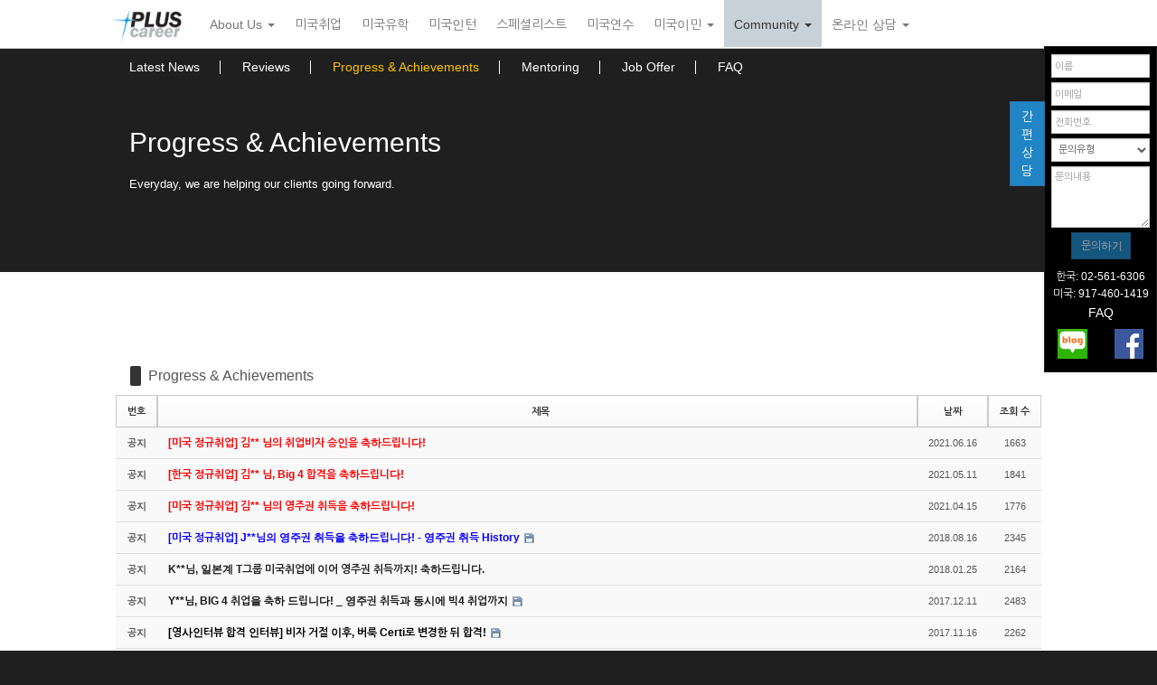

--- FILE ---
content_type: text/html; charset=UTF-8
request_url: http://www.pluscareer.net/index.php?mid=progress_achievements&page=14
body_size: 13758
content:
<!DOCTYPE html>
<html lang="ko">
<head>
<!-- META -->
<meta charset="utf-8">
<meta name="Generator" content="XpressEngine">
<meta http-equiv="X-UA-Compatible" content="IE=edge">
<!-- TITLE -->
<title>미국취업 1등! 플러스커리어 - Progress &amp; Achievements</title>
<!-- CSS -->
<link rel="stylesheet" href="/common/css/xe.min.css?20160813184220" />
<link rel="stylesheet" href="/layouts/pluscareer/css/bootstrap.css?20200309114119" />
<link rel="stylesheet" href="/layouts/pluscareer/css/font-awesome.min.css?20160818132011" />
<link rel="stylesheet" href="/layouts/pluscareer/css/style.css?20200303183242" />
<link rel="stylesheet" href="/pages/css/pages.css" />
<link rel="stylesheet" href="/common/js/plugins/ui/jquery-ui.min.css?20160813184224" />
<link rel="stylesheet" href="https://maxcdn.bootstrapcdn.com/font-awesome/4.2.0/css/font-awesome.min.css" />
<link rel="stylesheet" href="/modules/board/skins/sketchbook5/css/board.css?20160929131401" />
<!--[if lt IE 9]><link rel="stylesheet" href="/modules/board/skins/sketchbook5/css/ie8.css?20160819100630" />
<![endif]--><!--[if ie 7]><link rel="stylesheet" href="/layouts/pluscareer/css/bootstrap-ie7.css?20160818132011" />
<![endif]--><link rel="stylesheet" href="/modules/editor/styles/default/style.css?20160813184330" />
<link rel="stylesheet" href="/widgets/navigator/skins/horiNavigator2/css/widget.css?20181031174808" />
<!-- JS -->
<!--[if lt IE 9]><script src="/common/js/jquery-1.x.min.js?20160813184225"></script>
<![endif]--><!--[if gte IE 9]><!--><script src="/common/js/jquery.min.js?20160813184225"></script>
<!--<![endif]--><script src="/common/js/x.min.js?20160813184225"></script>
<script src="/common/js/xe.min.js?20160813184226"></script>
<script src="/modules/board/tpl/js/board.min.js?20160813184322"></script>
<script src="/layouts/pluscareer/js/jquery.cookie.min.js?20160818131306"></script>
<script src="/widgets/navigator/skins/horiNavigator2/js/navigator.js?20160819102451"></script>
<!-- RSS -->
<!-- ICON -->
<link rel="shortcut icon" href="http://www.pluscareer.net/files/attach/xeicon/favicon.ico" />
<meta name="keywords" content="미국 MBA, 미국 취업, 미국 인턴, AICPA, 미국  공인회계사, 미국 취업비자, 해외취업, 미국 대학원, 취업 컨설팅, 미국 학생비자, OPT, 미국 유학, 어학연수, 미국 이민, 미국 영주권" />
<META NAME="Description" CONTENT="취업맞춤형 미국유학. 입학 전부터 취업가이드. 고등학생 유학. 유학생 학년별 관리. 미국정부/공기업 인턴십. 회계/IT분야 고연봉 취업. 미국 5개 지사. Since 2005." />

<script>
  (function(i,s,o,g,r,a,m){i['GoogleAnalyticsObject']=r;i[r]=i[r]||function(){
  (i[r].q=i[r].q||[]).push(arguments)},i[r].l=1*new Date();a=s.createElement(o),
  m=s.getElementsByTagName(o)[0];a.async=1;a.src=g;m.parentNode.insertBefore(a,m)
  })(window,document,'script','//www.google-analytics.com/analytics.js','ga');

  ga('create', 'UA-74416889-2', 'auto');
  ga('send', 'pageview');

</script>

<!-- Global site tag (gtag.js) - Google Ads: 954873499 -->
<script async src="https://www.googletagmanager.com/gtag/js?id=AW-954873499"></script>
<script>
  window.dataLayer = window.dataLayer || [];
  function gtag(){dataLayer.push(arguments);}
  gtag('js', new Date());

  gtag('config', 'AW-954873499');
</script>

<script>
    window.onload = () => {
      var Online_consulting = /contact_us/.test(window.location.pathname);
      var Consulting_btn = document.querySelector('[value="문의하기"]');

      if (Online_consulting) {
        gtag('event', 'conversion', {'send_to': 'AW-954873499/Am4uCJfRx-YBEJvtqMcD'});
      };
      if (Consulting_btn) {
        Consulting_btn.onclick = () => {
          gtag('event', 'conversion', {'send_to': 'AW-954873499/GN5uCLPSx-YBEJvtqMcD'});
        }
      };
    };
</script>

<!--Start of Zopim Live Chat Script-->
<script type="text/javascript">
window.$zopim||(function(d,s){var z=$zopim=function(c){z._.push(c)},$=z.s=
d.createElement(s),e=d.getElementsByTagName(s)[0];z.set=function(o){z.set.
_.push(o)};z._=[];z.set._=[];$.async=!0;$.setAttribute("charset","utf-8");
$.src="//v2.zopim.com/?3gQwveYGuzAdSaG6rYLUq45WvIGfo05z";z.t=+new Date;$.
type="text/javascript";e.parentNode.insertBefore($,e)})(document,"script");
</script>
<!--End of Zopim Live Chat Script-->

<!-- Facebook Pixel Code -->
<script>
!function(f,b,e,v,n,t,s)
{if(f.fbq)return;n=f.fbq=function(){n.callMethod?
n.callMethod.apply(n,arguments):n.queue.push(arguments)};
if(!f._fbq)f._fbq=n;n.push=n;n.loaded=!0;n.version='2.0';
n.queue=[];t=b.createElement(e);t.async=!0;
t.src=v;s=b.getElementsByTagName(e)[0];
s.parentNode.insertBefore(t,s)}(window,document,'script',
'https://connect.facebook.net/en_US/fbevents.js');
 fbq('init', '477570135776853'); 
fbq('track', 'PageView');
</script>
<noscript>
 <img height="1" width="1" 
src="https://www.facebook.com/tr?id=477570135776853&ev=PageView
&noscript=1"/>
</noscript>
<!-- End Facebook Pixel Code -->
<!--[if IE]><meta http-equiv="X-UA-Compatible" content="IE=edge"><![endif]-->
<meta name="viewport" content="width=device-width, initial-scale=1">
<style> .xe_content { font-size:13px; }</style>
<link rel="canonical" href="http://www.pluscareer.net/index.php?mid=progress_achievements&page=14" />
<meta property="og:locale" content="ko_KR" />
<meta property="og:type" content="website" />
<meta property="og:url" content="http://www.pluscareer.net/index.php?mid=progress_achievements&page=14" />
<meta property="og:title" content="미국취업 1등! 플러스커리어 - Progress &amp;amp; Achievements" />
<style data-id="bdCss">
.bd em,.bd .color{color:#333333;}
.bd .shadow{text-shadow:1px 1px 1px ;}
.bd .bolder{color:#333333;text-shadow:2px 2px 4px ;}
.bd .bg_color{background-color:#333333;}
.bd .bg_f_color{background-color:#333333;background:-webkit-linear-gradient(#FFF -50%,#333333 50%);background:linear-gradient(to bottom,#FFF -50%,#333333 50%);}
.bd .border_color{border-color:#333333;}
.bd .bx_shadow{box-shadow:0 0 2px ;}
.viewer_with.on:before{background-color:#333333;box-shadow:0 0 2px #333333;}
.bd_zine.zine li:first-child,.bd_tb_lst.common_notice tr:first-child td{margin-top:2px;border-top:1px solid #DDD}
.bd_zine .info b,.bd_zine .info a{color:;}
.bd_zine.card h3{color:#333333;}
.bd_tb_lst{margin-top:0}
.bd_tb_lst .cate span,.bd_tb_lst .author span,.bd_tb_lst .last_post small{max-width:px}
</style><script>
//<![CDATA[
var current_url = "http://www.pluscareer.net/?mid=progress_achievements&page=14";
var request_uri = "http://www.pluscareer.net/";
var current_mid = "progress_achievements";
var waiting_message = "서버에 요청 중입니다. 잠시만 기다려주세요.";
var ssl_actions = new Array();
var default_url = "http://www.pluscareer.net/";
xe.current_lang = "ko";
xe.cmd_find = "찾기";
xe.cmd_cancel = "취소";
xe.cmd_confirm = "확인";
xe.msg_no_root = "루트는 선택 할 수 없습니다.";
xe.msg_no_shortcut = "바로가기는 선택 할 수 없습니다.";
xe.msg_select_menu = "대상 메뉴 선택";
//]]>
</script>
</head>
<body>
	<!--[if lt IE 10]>
<script>jQuery(function($){$('input,textarea').placeholder();});</script>
<![endif]-->
<script>(function(e,t,n){e('<span class="visible-desktop" style="font-size:1px !important;position:absolute;bottom:0" id="cwspear-is-awesome">.</span>').appendTo("body");var r=function(){return e("#cwspear-is-awesome").is(":visible")},i=e();e.fn.dropdownHover=function(n){i=i.add(this.parent());return this.each(function(){var s=e(this).parent(),o={delay:100,instantlyCloseOthers:!0},u={delay:e(this).data("delay"),instantlyCloseOthers:e(this).data("close-others")},a=e.extend(!0,{},o,n,u),f;s.hover(function(){if(r()){a.instantlyCloseOthers===!0&&i.removeClass("open");t.clearTimeout(f);e(this).addClass("open")}},function(){r()&&(f=t.setTimeout(function(){s.removeClass("open")},a.delay))})})};e(document).ready(function(){e('[data-hover="dropdown"]').dropdownHover()})})(jQuery,this);
jQuery("link[rel=stylesheet][href*='common/css/xe.min.css']").remove();jQuery(function($){
if($('#hidden-xs').is(':visible')) {
	$('.dropdown').on('show.bs.dropdown', function(e){$(this).find('.dropdown-menu').first().stop(true, true).css('opacity', 0).slideDown(300).animate( { opacity: 1 },{ queue: false, duration: 300}); });
	$('.dropdown').on('hide.bs.dropdown', function(e){$(this).find('.dropdown-menu').first().stop(true, true).slideUp(300).animate( { opacity: 0 },{ queue: false, duration: 300});});
}
$("[data-toggle='tooltip']").tooltip();
$('.tooltip-show-auto').tooltip('show');
/* $("#dropdown-toggle-login>a").tooltip({title:"로그인",placement:"bottom",trigger:"manual"}).tooltip("show").hover(function(){$(this).tooltip("hide");}); */
function jumbotron_search_popover(){
$('#jumbotron-search-popover').popover({
	html:true,
	placement:'bottom',
	container: 'body',
	content:function(){
		return jQuery('#jumbotron-search-popover-content').html();
	}
});
}
jumbotron_search_popover();
$("#jumbotron-hide").click(function(){
	if($.cookie("simplestrap_jumbotron") == "hide"){
		$.cookie("simplestrap_jumbotron",null);
	} else {
		$.cookie("simplestrap_jumbotron","hide");
	}
	$("#jumbotron").toggleClass("jumbotron-hide");
});
});</script>
<!-- Google Tag Manager -->
<noscript><iframe src="//www.googletagmanager.com/ns.html?id=GTM-MR7FGV"
height="0" width="0" style="display:none;visibility:hidden"></iframe></noscript>
<script>(function(w,d,s,l,i){w[l]=w[l]||[];w[l].push({'gtm.start':
new Date().getTime(),event:'gtm.js'});var f=d.getElementsByTagName(s)[0],
j=d.createElement(s),dl=l!='dataLayer'?'&l='+l:'';j.async=true;j.src=
'//www.googletagmanager.com/gtm.js?id='+i+dl;f.parentNode.insertBefore(j,f);
})(window,document,'script','dataLayer','GTM-MR7FGV');</script>
<!-- End Google Tag Manager -->
<a href="#content" class="sr-only ss-skip">본문 바로가기</a>
<nav id="navbar" class="navbar navbar-default navbar-fixed-top" role="navigation">
	<div class="container">
		<div class="navbar-header">
			<span class="sr-only">메뉴 토글하기</span>
			<button type="button" class="navbar-toggle navbar-toggle-left" data-toggle="collapse" data-target="#main-navbar">
				<div style="float:left; padding-right:8px;">상품 카테고리</div><div style="float:right; padding-top:3px;"><span class="icon-bar"></span><span class="icon-bar"></span><span class="icon-bar"></span><div>
			</button>
				<a class="navbar-brand navbar-logo-img" href="http://www.pluscareer.net/">
					<img src="/layouts/pluscareer/img/logo_pluscareer.png" alt="미국취업 1등! 플러스커리어" />
				</a>
		</div>
		<div class="collapse navbar-collapse" id="main-navbar">
			<ul class="navbar-nav nav">
												<li class="dropdown ">
					<a href="/about_us" class="dropdown-toggle" data-toggle="dropdown" >About Us					 <span class="caret"></span></a>
					<ul class="dropdown-menu">
																		<li>
							<a tabindex="-1" href="/about_us">About Us</a>
																															<li>
							<a tabindex="-1" href="/ceo_message">CEO Message</a>
																															<li>
							<a tabindex="-1" href="/history">History</a>
																															<li>
							<a tabindex="-1" href="/coed_group">COED Group</a>
																															<li>
							<a tabindex="-1" href="/our_locations">Our Locations</a>
																								</ul>				</li>
																<li>
					<a href="/us_employment">미국취업					</a>
									</li>
																<li>
					<a href="/us_study_abroad">미국유학					</a>
									</li>
																<li>
					<a href="/us_internship">미국인턴					</a>
									</li>
																<li>
					<a href="/special_j1">스페셜리스트					</a>
									</li>
																<li>
					<a href="/us_training">미국연수					</a>
									</li>
																<li class="dropdown ">
					<a href="/greencard_cpa_employment" class="dropdown-toggle" data-toggle="dropdown" >미국이민					 <span class="caret"></span></a>
					<ul class="dropdown-menu">
																		<li>
							<a tabindex="-1" href="/greencard_cpa_employment">영주권 + CPA + 취업</a>
																															<li>
							<a tabindex="-1" href="/us_immigration_1">EB-2 & 3 취업 영주권</a>
																															<li>
							<a tabindex="-1" href="/us_immigration_2">EB-2 NIW</a>
																															<li>
							<a tabindex="-1" href="/us_immigration_3">EB-5 투자 영주권</a>
																								</ul>				</li>
																<li class="dropdown active">
					<a href="/latest_news" class="dropdown-toggle" data-toggle="dropdown" >Community					 <span class="caret"></span></a>
					<ul class="dropdown-menu">
																		<li>
							<a tabindex="-1" href="/latest_news">Latest News</a>
																															<li>
							<a tabindex="-1" href="/reviews">Reviews</a>
																															<li>
							<a tabindex="-1" href="/video">Video</a>
																															<li class="active">
							<a tabindex="-1" href="/progress_achievements">Progress & Achievements</a>
																															<li>
							<a tabindex="-1" href="/mentoring">Mentoring</a>
																															<li>
							<a tabindex="-1" href="/JobOffer">Job Offer</a>
																															<li>
							<a tabindex="-1" href="/FAQ">FAQ</a>
																								</ul>				</li>
																<li class="dropdown ">
					<a href="/contact_us" class="dropdown-toggle" data-toggle="dropdown" >온라인 상담					 <span class="caret"></span></a>
					<ul class="dropdown-menu">
																		<li>
							<a tabindex="-1" href="/contact_us">온라인 상담</a>
																															<li>
							<a tabindex="-1" href="/program_book">Program Book</a>
																								</ul>				</li>
															</ul>	
		</div>
	</div>
</nav>
	<div class="xe-widget-wrapper " style=""><div style="*zoom:1;padding:0px 0px 0px 0px !important;"><script>
if(typeof(widget_navigator) != 'Object') var widget_navigator={};
var hrMenuColorset = "";
widget_navigator[1117738] = new WidgetNavigator(1117738);
widget_navigator[1117738].load('http://www.pluscareer.net/files/cache/menu/1117738.xml.php');
</script>
<div class="widgetContainer">
    <div class="widgetNavC widgetNavC">
        <ul class="widget_navigator_1117738 navigator"  menu_srl='1117738'>
                                <li class="node_1117739 first  " node_srl='1117739' ><a href="/latest_news">Latest News</a>
            </li>
                                            <li class="node_1117740   " node_srl='1117740' ><a href="/reviews">Reviews</a>
            </li>
                                            <li class="node_1117741   active" node_srl='1117741' ><a href="/progress_achievements">Progress & Achievements</a>
            </li>
                                            <li class="node_1117742   " node_srl='1117742' ><a href="/mentoring">Mentoring</a>
            </li>
                                            <li class="node_1120725   " node_srl='1120725' ><a href="/JobOffer">Job Offer</a>
            </li>
                                            <li class="node_1117743   " node_srl='1117743' ><a href="/FAQ">FAQ</a>
            </li>
                            </ul>
    </div>
</div></div>
<header id="jumbotron" class="jumbotron community1">
	<div class="container">
		<div class="jumbotron-title-wrap">
			<h1 class="h1">Progress & Achievements</h1>
			<h2></h2>
			<h3>Everyday, we are helping our clients going forward.</h3>
		</div>
	</div>
</header>
<div class="container-wrap">
<div class="container" id="main-container">
	<div class="row row-offcanvas" id="main-row">
		<div id="content" class="col col-sm-12">
			<article class="content panel-default" itemscope itemtype="http://schema.org/Article">
												<!--#JSPLUGIN:ui-->
<script>//<![CDATA[
var lang_type = "ko";
var bdLogin = "로그인 하시겠습니까?@/index.php?mid=progress_achievements&page=14&act=dispMemberLoginForm";
jQuery(function($){
	board('#bd_1117014_0');
	$.cookie('bd_viewer_font',$('body').css('font-family'));
});
//]]></script>
<div></div><div id="bd_1117014_0" class="bd  " data-default_style="list" data-bdBubble="N" data-bdFilesType="Y" data-bdNavSide="N">
<div class="bd_hd clear">
		
		
	<div class="bd_set fr m_btn_wrp m_no">
																							</div>
	
	</div>
<div class="bd_lst_wrp">
<div class="tl_srch clear">
	
	<div class="bd_tl">
		<h1 class="ngeb clear"><i class="bg_color"></i><a href="/progress_achievements">Progress & Achievements</a></h1>
			</div>		
	</div>
<div class="cnb_n_list">
</div>
		<table class="bd_lst bd_tb_lst bd_tb">
	<caption class="blind">List of Articles</caption>
	<thead class="bg_f_f9">
		
		<tr>
						<th scope="col" class="no"><span><a href="/index.php?mid=progress_achievements&amp;page=14&amp;order_type=desc" title="내림차순">번호</a></span></th>																																													<th scope="col" class="title"><span><a href="/index.php?mid=progress_achievements&amp;page=14&amp;sort_index=title&amp;order_type=desc">제목</a></span></th>
																																																			<th scope="col"><span><a href="/index.php?mid=progress_achievements&amp;page=14&amp;sort_index=regdate&amp;order_type=desc">날짜</a></span></th>																																													<th scope="col" class="m_no"><span><a href="/index.php?mid=progress_achievements&amp;page=14&amp;sort_index=readed_count&amp;order_type=desc">조회 수</a></span></th>														</tr>
	</thead>
	<tbody>
		
		<tr class="notice">
						<td class="no">
				<strong>공지</strong>			</td>																																													<td class="title">
				<a href="/index.php?mid=progress_achievements&amp;page=14&amp;document_srl=1123649"><strong><span style="font-weight:bold;;color:#ff0000">[미국 정규취업] 김** 님의 취업비자 승인을 축하드립니다!</span></strong></a>
																				<span class="extraimages"></span>
			</td>
																																																			<td class="time">2021.06.16</td>																																													<td class="m_no">1663</td>														</tr><tr class="notice">
						<td class="no">
				<strong>공지</strong>			</td>																																													<td class="title">
				<a href="/index.php?mid=progress_achievements&amp;page=14&amp;document_srl=1123602"><strong><span style="font-weight:bold;;color:#ff0000">[한국 정규취업] 김** 님, Big 4 합격을 축하드립니다!</span></strong></a>
																				<span class="extraimages"></span>
			</td>
																																																			<td class="time">2021.05.11</td>																																													<td class="m_no">1841</td>														</tr><tr class="notice">
						<td class="no">
				<strong>공지</strong>			</td>																																													<td class="title">
				<a href="/index.php?mid=progress_achievements&amp;page=14&amp;document_srl=1123584"><strong><span style="font-weight:bold;;color:#ff0000">[미국 정규취업] 김** 님의 영주권 취득을 축하드립니다!</span></strong></a>
																				<span class="extraimages"></span>
			</td>
																																																			<td class="time">2021.04.15</td>																																													<td class="m_no">1776</td>														</tr><tr class="notice">
						<td class="no">
				<strong>공지</strong>			</td>																																													<td class="title">
				<a href="/index.php?mid=progress_achievements&amp;page=14&amp;document_srl=1122189"><strong><span style="font-weight:bold;;color:#0800ff">[미국 정규취업] J**님의 영주권 취득을 축하드립니다! - 영주권 취득 History</span></strong></a>
																				<span class="extraimages"><img src="http://www.pluscareer.net/modules/document/tpl/icons/file.gif" alt="file" title="file" style="margin-right:2px;" /></span>
			</td>
																																																			<td class="time">2018.08.16</td>																																													<td class="m_no">2345</td>														</tr><tr class="notice">
						<td class="no">
				<strong>공지</strong>			</td>																																													<td class="title">
				<a href="/index.php?mid=progress_achievements&amp;page=14&amp;document_srl=1121454"><strong>K**님, 일본계 T그룹 미국취업에 이어 영주권 취득까지! 축하드립니다.</strong></a>
																				<span class="extraimages"></span>
			</td>
																																																			<td class="time">2018.01.25</td>																																													<td class="m_no">2164</td>														</tr><tr class="notice">
						<td class="no">
				<strong>공지</strong>			</td>																																													<td class="title">
				<a href="/index.php?mid=progress_achievements&amp;page=14&amp;document_srl=1121176"><strong><span style="font-weight:bold;;color:#191919">Y**님, BIG 4 취업을 축하 드립니다! _ 영주권 취득과 동시에 빅4 취업까지</span></strong></a>
																				<span class="extraimages"><img src="http://www.pluscareer.net/modules/document/tpl/icons/file.gif" alt="file" title="file" style="margin-right:2px;" /></span>
			</td>
																																																			<td class="time">2017.12.11</td>																																													<td class="m_no">2483</td>														</tr><tr class="notice">
						<td class="no">
				<strong>공지</strong>			</td>																																													<td class="title">
				<a href="/index.php?mid=progress_achievements&amp;page=14&amp;document_srl=1121018"><strong><span style="font-weight:bold;;color:#000000">[영사인터뷰 합격 인터뷰] 비자 거절 이후, 버룩 Certi로 변경한 뒤 합격!</span></strong></a>
																				<span class="extraimages"><img src="http://www.pluscareer.net/modules/document/tpl/icons/file.gif" alt="file" title="file" style="margin-right:2px;" /></span>
			</td>
																																																			<td class="time">2017.11.16</td>																																													<td class="m_no">2262</td>														</tr>		
		<tr>
						<td class="no">
								218			</td>																																													<td class="title">
				
								<a href="/index.php?mid=progress_achievements&amp;page=14&amp;document_srl=1122183" class="hx" data-viewer="/index.php?mid=progress_achievements&amp;document_srl=1122183&amp;listStyle=viewer">
					[미국유학생 취업] J**님, 원하는 Audit 직무로 인턴쉽 시작!				</a>
																								<span class="extraimages"><i class="attached_image" title="Image"></i></span>
							</td>
																																																			<td class="time" title="10:17">2018.08.13</td>																																													<td class="m_no">495</td>														</tr><tr>
						<td class="no">
								217			</td>																																													<td class="title">
				
								<a href="/index.php?mid=progress_achievements&amp;page=14&amp;document_srl=1122144" class="hx" data-viewer="/index.php?mid=progress_achievements&amp;document_srl=1122144&amp;listStyle=viewer">
					[미국유학생 취업] J**님, 21년 업력의 Fine Jewelry 회사에서 마케팅 직무로 근무시작!				</a>
																								<span class="extraimages"><i class="attached_image" title="Image"></i></span>
							</td>
																																																			<td class="time" title="14:56">2018.07.31</td>																																													<td class="m_no">431</td>														</tr><tr>
						<td class="no">
								216			</td>																																													<td class="title">
				
								<a href="/index.php?mid=progress_achievements&amp;page=14&amp;document_srl=1122131" class="hx" data-viewer="/index.php?mid=progress_achievements&amp;document_srl=1122131&amp;listStyle=viewer">
					[회계 인턴쉽] K**님, 회계실무를 배우기 좋은 미국계 회계펌에서 인턴 근무 시작!				</a>
																								<span class="extraimages"><i class="attached_image" title="Image"></i></span>
							</td>
																																																			<td class="time" title="15:04">2018.07.30</td>																																													<td class="m_no">440</td>														</tr><tr>
						<td class="no">
								215			</td>																																													<td class="title">
				
								<a href="/index.php?mid=progress_achievements&amp;page=14&amp;document_srl=1122023" class="hx" data-viewer="/index.php?mid=progress_achievements&amp;document_srl=1122023&amp;listStyle=viewer">
					<span style="color:#56aaff">[미국 정규취업] 미국회계사를 꿈꾸던 대학생, 미국계 회계펌에서 커리어를 시작하다!</span>				</a>
																								<span class="extraimages"><i class="attached_image" title="Image"></i></span>
							</td>
																																																			<td class="time" title="17:04">2018.06.18</td>																																													<td class="m_no">449</td>														</tr><tr>
						<td class="no">
								214			</td>																																													<td class="title">
				
								<a href="/index.php?mid=progress_achievements&amp;page=14&amp;document_srl=1122021" class="hx" data-viewer="/index.php?mid=progress_achievements&amp;document_srl=1122021&amp;listStyle=viewer">
					<span style="color:#56aaff">[미국 정규취업] 프로그램 시작 후 바로  뉴욕 중견 회계펌 취업 성공!</span>				</a>
																								<span class="extraimages"><i class="attached_image" title="Image"></i></span>
							</td>
																																																			<td class="time" title="16:54">2018.06.18</td>																																													<td class="m_no">398</td>														</tr><tr>
						<td class="no">
								213			</td>																																													<td class="title">
				
								<a href="/index.php?mid=progress_achievements&amp;page=14&amp;document_srl=1122020" class="hx" data-viewer="/index.php?mid=progress_achievements&amp;document_srl=1122020&amp;listStyle=viewer">
					<span style="color:#56aaff">[미국 정규취업] 한국 금융계 종사자에서 '미국 회계사'로 새로운 출발! 30년 업력의 미국계 회계펌 취업소식</span>				</a>
																								<span class="extraimages"><i class="attached_image" title="Image"></i></span>
							</td>
																																																			<td class="time" title="16:51">2018.06.18</td>																																													<td class="m_no">385</td>														</tr><tr>
						<td class="no">
								212			</td>																																													<td class="title">
				
								<a href="/index.php?mid=progress_achievements&amp;page=14&amp;document_srl=1122016" class="hx" data-viewer="/index.php?mid=progress_achievements&amp;document_srl=1122016&amp;listStyle=viewer">
					<span style="color:#56aaff">[미국 정규취업] Y**님, Google 등의 고객사를 보유하고 있는 미국 중대형 프린팅회사 회계직 인턴쉽 합격!</span>				</a>
																								<span class="extraimages"><i class="attached_image" title="Image"></i></span>
							</td>
																																																			<td class="time" title="16:30">2018.06.18</td>																																													<td class="m_no">297</td>														</tr><tr>
						<td class="no">
								211			</td>																																													<td class="title">
				
								<a href="/index.php?mid=progress_achievements&amp;page=14&amp;document_srl=1121999" class="hx" data-viewer="/index.php?mid=progress_achievements&amp;document_srl=1121999&amp;listStyle=viewer">
					[유학생 취업] K**님, 현대, 기아차 등 굵직한 기업들을 고객사로 두고 있는 중견 회계펌 인턴쉽 합격!				</a>
																								<span class="extraimages"><i class="attached_image" title="Image"></i></span>
							</td>
																																																			<td class="time" title="10:21">2018.06.15</td>																																													<td class="m_no">283</td>														</tr><tr>
						<td class="no">
								210			</td>																																													<td class="title">
				
								<a href="/index.php?mid=progress_achievements&amp;page=14&amp;document_srl=1121994" class="hx" data-viewer="/index.php?mid=progress_achievements&amp;document_srl=1121994&amp;listStyle=viewer">
					[버룩 Certi] L**님의 미국 정규 취업 프로그램 진행 확정을 축하드립니다._6/12				</a>
																								<span class="extraimages"><i class="attached_image" title="Image"></i></span>
							</td>
																																																			<td class="time" title="18:17">2018.06.12</td>																																													<td class="m_no">373</td>														</tr><tr>
						<td class="no">
								209			</td>																																													<td class="title">
				
								<a href="/index.php?mid=progress_achievements&amp;page=14&amp;document_srl=1121901" class="hx" data-viewer="/index.php?mid=progress_achievements&amp;document_srl=1121901&amp;listStyle=viewer">
					<span style="font-weight:bold;">[유학생 취업] P**님, 회계경력을 위해 J 회계펌에서 인턴쉽 시작!</span>				</a>
																								<span class="extraimages"><i class="attached_image" title="Image"></i></span>
							</td>
																																																			<td class="time" title="14:51">2018.05.08</td>																																													<td class="m_no">282</td>														</tr><tr>
						<td class="no">
								208			</td>																																													<td class="title">
				
								<a href="/index.php?mid=progress_achievements&amp;page=14&amp;document_srl=1121891" class="hx" data-viewer="/index.php?mid=progress_achievements&amp;document_srl=1121891&amp;listStyle=viewer">
					<span style="font-weight:bold;">[샌프란 공공기관 인턴쉽] P**님, 의회의원 Office 인턴쉽 합격을 축하드립니다</span>				</a>
																								<span class="extraimages"><i class="attached_image" title="Image"></i></span>
							</td>
																																																			<td class="time" title="16:54">2018.05.04</td>																																													<td class="m_no">474</td>														</tr><tr>
						<td class="no">
								207			</td>																																													<td class="title">
				
								<a href="/index.php?mid=progress_achievements&amp;page=14&amp;document_srl=1121810" class="hx" data-viewer="/index.php?mid=progress_achievements&amp;document_srl=1121810&amp;listStyle=viewer">
					[버룩 Certi] K**님의 영사인터뷰 합격을 축하드립니다_4/16				</a>
																								<span class="extraimages"><img src="http://www.pluscareer.net/modules/document/tpl/icons/file.gif" alt="file" title="file" style="margin-right:2px;" /><i class="attached_image" title="Image"></i></span>
							</td>
																																																			<td class="time" title="17:32">2018.04.16</td>																																													<td class="m_no">287</td>														</tr><tr>
						<td class="no">
								206			</td>																																													<td class="title">
				
								<a href="/index.php?mid=progress_achievements&amp;page=14&amp;document_srl=1121771" class="hx" data-viewer="/index.php?mid=progress_achievements&amp;document_srl=1121771&amp;listStyle=viewer">
					[유학생 취업] K**님, 가고싶어하던 샌프란시스코 회계법인 인턴쉽 합격!				</a>
																								<span class="extraimages"><i class="attached_image" title="Image"></i></span>
							</td>
																																																			<td class="time" title="14:36">2018.04.12</td>																																													<td class="m_no">339</td>														</tr><tr>
						<td class="no">
								205			</td>																																													<td class="title">
				
								<a href="/index.php?mid=progress_achievements&amp;page=14&amp;document_srl=1121769" class="hx" data-viewer="/index.php?mid=progress_achievements&amp;document_srl=1121769&amp;listStyle=viewer">
					[현지취업] 신**님의 Accounting Manager 포지션 취업을 축하드립니다_4/10				</a>
																								<span class="extraimages"><i class="attached_image" title="Image"></i></span>
							</td>
																																																			<td class="time" title="11:49">2018.04.12</td>																																													<td class="m_no">295</td>														</tr><tr>
						<td class="no">
								204			</td>																																													<td class="title">
				
								<a href="/index.php?mid=progress_achievements&amp;page=14&amp;document_srl=1121702" class="hx" data-viewer="/index.php?mid=progress_achievements&amp;document_srl=1121702&amp;listStyle=viewer">
					[유학생 인턴쉽] 김**님의 두번째 계약을 축하드립니다_3/16				</a>
																								<span class="extraimages"><i class="attached_image" title="Image"></i></span>
							</td>
																																																			<td class="time" title="11:10">2018.03.23</td>																																													<td class="m_no">259</td>														</tr>	</tbody>
</table>	<div class="btm_mn clear">
	
		<div class="fl">
				
		<form action="http://www.pluscareer.net/" method="get" onsubmit="return procFilter(this, search)" class="bd_srch_btm" ><input type="hidden" name="act" value="" />
			<input type="hidden" name="vid" value="" />
			<input type="hidden" name="mid" value="progress_achievements" />
			<input type="hidden" name="category" value="" />
			<span class="btn_img itx_wrp">
				<button type="submit" onclick="jQuery(this).parents('form.bd_srch_btm').submit();return false;" class="ico_16px search">Search</button>
				<label for="bd_srch_btm_itx_1117014">검색</label>
				<input type="text" name="search_keyword" id="bd_srch_btm_itx_1117014" class="bd_srch_btm_itx srch_itx" value="" />
			</span>
			<span class="btn_img select">
				<select name="search_target">
					<option value="title_content">제목+내용</option><option value="title">제목</option><option value="content">내용</option>				</select>
			</span>
					</form>	</div>
	<div class="fr">
							</div>
</div><form action="./" method="get" class="bd_pg clear"><input type="hidden" name="error_return_url" value="/index.php?mid=progress_achievements&amp;page=14" /><input type="hidden" name="act" value="" />
	<fieldset>
	<legend class="blind">Board Pagination</legend>
	<input type="hidden" name="vid" value="" />
	<input type="hidden" name="mid" value="progress_achievements" />
	<input type="hidden" name="category" value="" />
	<input type="hidden" name="search_keyword" value="" />
	<input type="hidden" name="search_target" value="" />
	<input type="hidden" name="listStyle" value="list" />
			<a href="/index.php?mid=progress_achievements&amp;page=13" class="direction"><i class="fa fa-angle-left"></i> Prev</a>		<a class="frst_last bubble" href="/progress_achievements" title="첫 페이지">1</a>
	<span class="bubble"><a href="#" class="tg_btn2" data-href=".bd_go_page" title="">...</a></span>			 
		<a href="/index.php?mid=progress_achievements&amp;page=9">9</a>			 
		<a href="/index.php?mid=progress_achievements&amp;page=10">10</a>			 
		<a href="/index.php?mid=progress_achievements&amp;page=11">11</a>			 
		<a href="/index.php?mid=progress_achievements&amp;page=12">12</a>			 
		<a href="/index.php?mid=progress_achievements&amp;page=13">13</a>			<strong class="this">14</strong> 
					 
		<a href="/index.php?mid=progress_achievements&amp;page=15">15</a>			 
		<a href="/index.php?mid=progress_achievements&amp;page=16">16</a>			 
		<a href="/index.php?mid=progress_achievements&amp;page=17">17</a>			 
		<a href="/index.php?mid=progress_achievements&amp;page=18">18</a>		<span class="bubble"><a href="#" class="tg_btn2" data-href=".bd_go_page" title="페이지 직접 이동">...</a></span>	<a class="frst_last bubble" href="/index.php?mid=progress_achievements&amp;page=28" title="끝 페이지">28</a>	<a href="/index.php?mid=progress_achievements&amp;page=15" class="direction">Next <i class="fa fa-angle-right"></i></a>		<div class="bd_go_page tg_cnt2 wrp">
		<button type="button" class="tg_blur2"></button>
		<input type="text" name="page" class="itx" />/ 28 <button type="submit" class="bd_btn">GO</button>
		<span class="edge"></span>
		<i class="ie8_only bl"></i><i class="ie8_only br"></i>
		<button type="button" class="tg_blur2"></button>
	</div>
	</fieldset>
</form>
</div>	</div>				<div class="clearfix"></div>
			</article>
		</div>		
	</div>
</div>
</div>
<div id="modal-search" class="modal fade">
	<div class="modal-dialog modal-sm">
		<div class="modal-content">
			<div class="modal-header">
				<button type="button" class="close" data-dismiss="modal" aria-hidden="true">&times;</button>
				<h4 class="modal-title">검색</h4>
			</div>
			<div class="modal-body">
				<form action="http://www.pluscareer.net/" method="get"><input type="hidden" name="error_return_url" value="/index.php?mid=progress_achievements&amp;page=14" />
					<input type="hidden" name="vid" value="" />
					<input type="hidden" name="mid" value="progress_achievements" />
					<input type="hidden" name="act" value="IS" />
					<div class="form-group">
						<input type="text" name="is_keyword" value="" placeholder="" class="form-control" />
					</div>
					<div class="form-group">
						<button type="submit" class="btn btn-primary btn-block"><i class="fa fa-search" area-hidden="true"></i> 검색</button>
					</div>
				</form>
			</div>
		</div>	
	</div>
</div><div id="modal-login" class="modal fade">
		<div class="modal-dialog modal-sm">
		<div class="modal-content">
			<div class="modal-header">
				<button type="button" class="close" data-dismiss="modal" aria-hidden="true">&times;</button>
				<h4 class="modal-title">로그인</h4>
			</div>
			<div class="modal-body">
								<form action="./" method="post" ><input type="hidden" name="error_return_url" value="/index.php?mid=progress_achievements&amp;page=14" /><input type="hidden" name="mid" value="progress_achievements" /><input type="hidden" name="vid" value="" /><input type="hidden" name="ruleset" value="@login" />
										<input type="hidden" name="act" value="procMemberLogin" />
					<input type="hidden" name="success_return_url" value="/index.php?mid=progress_achievements&page=14" />
					<div class="form-group"><input type="email" name="user_id" id="uid" value=""  placeholder="이메일" class="form-control" required /></div>
					<div class="form-group"><input type="password" name="password" id="upw" value="" placeholder="비밀번호" class="form-control" required /></div>
					<div class="checkbox">
						<label for="keep_signed" onclick="jQuery('#modal-login input[name=\'keep_signed\']').click();"><input type="checkbox" name="keep_signed" value="Y" onclick="if(this.checked) return confirm('브라우저를 닫더라도 로그인이 계속 유지될 수 있습니다.\n\n로그인 유지 기능을 사용할 경우 다음 접속부터는 로그인할 필요가 없습니다.\n\n단, 게임방, 학교 등 공공장소에서 이용 시 개인정보가 유출될 수 있으니 꼭 로그아웃을 해주세요.');" /> 로그인 유지</label>
					</div>
					
					<button type="submit" class="btn btn-primary btn-block"><i class="fa fa-sign-in" area-hidden="true"></i> 로그인</button>
				</form>
			</div>
			<div class="modal-footer">
				<div class="btn-group btn-group-justified">
					<a href="/index.php?mid=progress_achievements&amp;page=14&amp;act=dispMemberSignUpForm" class="btn btn-default btn-sm"><i class="fa fa-user-plus" area-hidden="true"></i> 회원가입</a>					<a href="/index.php?mid=progress_achievements&amp;page=14&amp;act=dispMemberFindAccount" class="btn btn-default btn-sm"><i class="fa fa-question-circle" area-hidden="true"></i> ID/PW 찾기</a>
					
				</div>
			</div>
		</div>
	</div></div><div id="aside" class="" style="right:0">
	<button type="button" id="aside_tg" class="btn btn-primary" title="열기/닫기">간<br />편<br />상<br />담</button>
	<div class="aside_tg text-center">간편상담</div>
<div class="row">
    <form  action="/layouts/pluscareer/contact.php" role="form" id="contact-form"><input type="hidden" name="error_return_url" value="/index.php?mid=progress_achievements&amp;page=14" /><input type="hidden" name="act" value="" /><input type="hidden" name="mid" value="progress_achievements" /><input type="hidden" name="vid" value="" />
    	<fieldset>
    	<div class="messages col-sm-12"></div>
    	<!-- Text input-->
		<div class="form-group">
  			<div class="col-sm-12 inputGroupContainer">
  				<div class="form-group">
  					<input id="name" type="text" name="name" class="form-control" placeholder="이름" required="required" data-error="이름을 입력해주세요.">
  					<div class="help-block with-errors"></div>
    			</div>
  			</div>
		</div>
		<!-- Text input-->
       <div class="form-group">
    		<div class="col-sm-12 inputGroupContainer">
    			<div class="form-group">
  					<input id="email" type="email" name="email" class="form-control" placeholder="이메일" required="required" data-error="이메일을 입력해주세요.">
  					<div class="help-block with-errors"></div>
    			</div>
  			</div>
  			
		</div>
		<!-- Text input-->       
		<div class="form-group">
    		<div class="col-sm-12 inputGroupContainer">
    			<div class="form-group">
  					<input id="phone" type="tel" name="phone" class="form-control" placeholder="전화번호" required="required" data-error="전화번호를 입력해주세요">
                     <div class="help-block with-errors"></div>
    			</div>
  			</div>
		</div>
		<!-- Select Basic -->
		<div class="form-group"> 
   			 <div class="col-sm-12 selectContainer">
    			<div class="form-group">
    				<select id="category" type="text" name="category" class="form-control selectpicker" placeholder="문의유형" required="required" data-error="문의유형을 선택해주세요.">
     					<option value=" ">문의유형</option>
      					<option>한국에서 미국으로</option>
      					<option>미국 거주자 현지 취업</option>
      					<option>일본 회계 취업</option>
    				</select>
    				<div class="help-block with-errors"></div>
  				</div>
			</div>
		</div>
		<!-- Text area -->
		<div class="form-group">
    		<div class="col-sm-12 inputGroupContainer">
    			<div class="form-group">
        			 <textarea id="message" name="message" class="form-control" placeholder="문의내용" rows="4" required="required" data-error="내용을 입력해주세요."></textarea>
                     <div class="help-block with-errors"></div>
  				</div>
  			</div>
		</div>
		<!-- Button -->
		<div class="form-group text-center">
  			<div class="col-sm-12">
  				<input type="submit" class="btn btn-sm btn-primary btn-send" value="문의하기">
  			</div>
		</div>
	</fieldset>
	</form>
	<div class="col-sm-12 text-center" style="margin-top:10px;">
		<div class="font12">한국: 02-561-6306</div>
		<div class="font12">미국: 917-460-1419</div>
		<a href="/faq">FAQ</a>
		<div class="row sns">
			<div class="col-xs-6"><a href="http://blog.naver.com/snkpartners" target="_blank"><img src="/layouts/pluscareer/img/icon-blog.png" alt="네이버 블로그"></a></div>
			<div class="col-xs-6"><a href="https://www.facebook.com/pluscareerus/" target="_blank"><img src="/layouts/pluscareer/img/icon-facebook.png" alt="페이스북"></a></div>
		</div>
	</div>
</div>
	
</div>
<script>
jQuery(function($){
	var v = $('#aside');
	//$('body').append(v);
	v.find('#aside_tg,#aside .tg_close2').click(function(){
		if(v.hasClass('open')){
			v.animate({right:0},{duration:500,complete:function(){
				jQuery(this).removeClass('open');
			},step:null,queue:false});
			jQuery.removeCookie('aside_cookie');
		} else {
			v.animate({right:-125},{duration:350}).addClass('open');
			jQuery.cookie('aside_cookie','open');
		};
	});
	setTimeout("jQuery('#aside .message').fadeOut()",1500);
	v.find('form>.section').eq(0).remove();
	v.find('form>.section').eq(0).hide();
	v.find('form>.section').eq(1).addClass('on');
	v.find('form>.section>h2').click(function(){
		var p = $(this).parent();
		if(p.hasClass('on')){
			p.removeClass('on');
		} else {
			p.addClass('on').siblings().removeClass('on');
		};
	});
	v.find('a.x_icon-question-sign').click(function(){
		v.find('p.x_help-block:visible').hide();
		$(this).next('p').show();
		return false;
	});
});
</script>
<script src="/layouts/pluscareer/js/validator.js"></script>
<script src="/layouts/pluscareer/js/contact.js"></script>
<footer id="footer" class="footer">
	<div class="container">
				<ul class="footer-list list-unstyled">
			<li class="heading">(주) 플러스커리어코리아</li>
			<li class="font11">국외유료직업소개사업<br />서울강남 유 제2010-6호</li>
			<li class="font11">해외이주알선업 제 16-04호</li>
			<li class="font11">관광사업 제 2016-32호</li>		
			<li class="font11"><a href="/m_policy">개인정보처리방침</a></li>	
			<li class="font11">(주) 플러스커리어코리아<br />대표: 남광우<br />사업자등록번호 [214-88-59199]</li>		
		</ul>
		<ul class="footer-list list-unstyled">
			<li class="heading">KOREA</li>
			<li class="font11">서울특별시 강남구 테헤란로 507<br />12층 06168</li>
			<li class="font11">+82-2-561-6306<br />info@pluscareer.net</li>
			<li class="heading">USA HQ</li>
			<li class="font11">54 W 40th St. #1121<br />New York, NY 10018</li>
			<li class="font11">+1-917-460-1419<br />info@pluscareer.net</li>			
		</ul>
		<ul class="footer-list list-unstyled footer-menu">
			<li><a href="/us_employment">PROGRAM</a>
			<ul class="list-unstyled">
																		<li>
							<a class="font11" tabindex="-1" href="/us_employment">미국 회계/IT 분야 취업</a>
						</li>
																								<li>
							<a class="font11" tabindex="-1" href="/us_study_abroad">취업하는 미국유학</a>
						</li>
																								<li>
							<a class="font11" tabindex="-1" href="/us_internship">미국 인턴십</a>
						</li>
																								<li>
							<a class="font11" tabindex="-1" href="/us_training">미국 연수</a>
						</li>
																								<li>
							<a class="font11" tabindex="-1" href="/greencard_cpa_employment">영주권 + CPA + 취업</a>
						</li>
																								<li>
							<a class="font11" tabindex="-1" href="/special_j1">미국 방문연구원/교환교수</a>
						</li>
																	</ul></li>		</ul>		<ul class="footer-list list-unstyled coed">
			<li><a href="http://www.coedgroup.com/" target="_blank"><img src="/layouts/pluscareer/img/logo_coed.png" alt="COED Group" /></a></li>
			<li class="font13">One Touch for Smart Future</li>
			<li class="font11"><a href="http://www.pluscareer.net" target="_blank">PLUS Career</a></li>
			<li class="font11"><a href="http://www.kapli.net" target="_blank">KAPLI</a></li>
			<li class="font11"><a href="http://www.kaflin.com" target="_blank">KAFLIN</a></li>
			<li class="font11"><a href="http://www.ynkadvisory.com" target="_blank">Y&K Advisory</a></li>
			<li class="font11"><a href="http://www.plusduck.com" target="_blank">PLUS Duck</a></li>
			<li class="font11"><a href="http://www.coedgroup.com/download/MightyDuckTax.pdf" target="_blank">MIGHTY DUCK TAX</a></li>
			<li>
				<a href="http://www.pluscareerusa.com/" target="_blank" class="btn btn-default btn-xs" role="button">English</a>
			</li>	
		</ul>
	</div>
	<div class="footer_bottom font11">
		<div style="width:170px; border-bottom:1px solid #000; padding-bottom:5px; margin:0 auto 5px;"><button type="button" class="btn btn-link" data-toggle="modal" data-target="#Seoul">Seoul</button> | <button type="button" class="btn btn-link" data-toggle="modal" data-target="#NY1">NY</button> | <button type="button" class="btn btn-link" data-toggle="modal" data-target="#NJ1">NJ</button> | <button type="button" class="btn btn-link" data-toggle="modal" data-target="#DC1">DC</button> | <button type="button" class="btn btn-link" data-toggle="modal" data-target="#LA1">LA</button> | <button type="button" class="btn btn-link" data-toggle="modal" data-target="#SF1">SF</button></div>
		<div>© PLUS Career. All Rights Reserved.</div>
	</div>	<div id="hidden-xs" class="hidden-xs"></div>
</footer>
<!-- Modal -->
		<div id="Seoul" class="modal fade" role="dialog">
 			<div class="modal-dialog">
    			<!-- Modal content-->
    			<div class="modal-content">
      				<div class="modal-header">
        				<button type="button" class="close" data-dismiss="modal">&times;</button>
        				<h4 class="modal-title text-center">Seoul</h4>
      				</div>
      				<div class="modal-body">
      					<iframe src="https://www.google.com/maps/embed?pb=!1m18!1m12!1m3!1d3165.0123198718347!2d127.05552441530993!3d37.50762757980889!2m3!1f0!2f0!3f0!3m2!1i1024!2i768!4f13.1!3m3!1m2!1s0x357ca414f46bb0f5%3A0x63161ecb01112e25!2z7ISc7Jq47Yq567OE7IucIOqwleuCqOq1rCDsgrzshLEx64-ZIO2FjO2XpOuegOuhnCA1MDc!5e0!3m2!1sko!2skr!4v1567332143921!5m2!1sko!2skr" width="100%" height="450" frameborder="0" style="border:0;" allowfullscreen=""></iframe>
      				</div>
      				<div class="modal-footer">
        				<button type="button" class="btn btn-default" data-dismiss="modal">Close</button>
      				</div>
    			</div>
  			</div>
		</div>
		<div id="NY1" class="modal fade" role="dialog">
 			<div class="modal-dialog">
    			<!-- Modal content-->
    			<div class="modal-content">
      				<div class="modal-header">
        				<button type="button" class="close" data-dismiss="modal">&times;</button>
        				<h4 class="modal-title text-center">Manhattan, NY</h4>
      				</div>
      				<div class="modal-body">
      					<iframe src="https://www.google.com/maps/embed?pb=!1m18!1m12!1m3!1d3022.4114711066513!2d-73.98640828459378!3d40.7529738793274!2m3!1f0!2f0!3f0!3m2!1i1024!2i768!4f13.1!3m3!1m2!1s0x89c259aa8bb41ad3%3A0x4bb8ab5734049443!2s54+W+40th+St+%231121%2C+New+York%2C+NY+10018%2C+USA!5e0!3m2!1sen!2skr!4v1554305575339!5m2!1sen!2skr" width="100%" height="450" frameborder="0" style="border:0" allowfullscreen></iframe>
      				</div>
      				<div class="modal-footer">
        				<button type="button" class="btn btn-default" data-dismiss="modal">Close</button>
      				</div>
    			</div>
  			</div>
		</div>
		
		<div id="NJ1" class="modal fade" role="dialog">
 			<div class="modal-dialog">
    			<!-- Modal content-->
    			<div class="modal-content">
      				<div class="modal-header">
        				<button type="button" class="close" data-dismiss="modal">&times;</button>
        				<h4 class="modal-title text-center">Palisades Park, NJ</h4>
      				</div>
      				<div class="modal-body">
        				<iframe src="https://www.google.com/maps/embed?pb=!1m18!1m12!1m3!1d3018.210138547494!2d-74.007807748743!3d40.845309937284235!2m3!1f0!2f0!3f0!3m2!1i1024!2i768!4f13.1!3m3!1m2!1s0x89c2f70d2af6cdb9%3A0x93a13c798486b4c6!2s21+Grand+Ave%2C+Palisades+Park%2C+NJ+07650%2C+USA!5e0!3m2!1sen!2skr!4v1472044743199" width="100%" height="450" frameborder="0" style="border:0" allowfullscreen></iframe>
      				</div>
      				<div class="modal-footer">
        				<button type="button" class="btn btn-default" data-dismiss="modal">Close</button>
      				</div>
    			</div>
  			</div>
		</div>
		
		<div id="DC1" class="modal fade" role="dialog">
 			<div class="modal-dialog">
    			<!-- Modal content-->
    			<div class="modal-content">
      				<div class="modal-header">
        				<button type="button" class="close" data-dismiss="modal">&times;</button>
        				<h4 class="modal-title text-center">Washington D.C.</h4>
      				</div>
      				<div class="modal-body">
        				<iframe src="https://www.google.com/maps/embed?pb=!1m18!1m12!1m3!1d3104.024124838842!2d-77.22298718464889!3d38.923426079566596!2m3!1f0!2f0!3f0!3m2!1i1024!2i768!4f13.1!3m3!1m2!1s0x89b64aebb2ced12d%3A0xb6215567656bd48e!2s1775+Tysons+Blvd%2C+Tysons%2C+VA+22102%2C+USA!5e0!3m2!1sen!2skr!4v1509004346560" width="100%" height="450" frameborder="0" style="border:0" allowfullscreen></iframe>
      				</div>
      				<div class="modal-footer">
        				<button type="button" class="btn btn-default" data-dismiss="modal">Close</button>
      				</div>
    			</div>
  			</div>
		</div>
	</div>
	
	<div id="LA1" class="modal fade" role="dialog">
 			<div class="modal-dialog">
    			<!-- Modal content-->
    			<div class="modal-content">
      				<div class="modal-header">
        				<button type="button" class="close" data-dismiss="modal">&times;</button>
        				<h4 class="modal-title text-center">Los Angeles, CA</h4>
      				</div>
      				<div class="modal-body">
        				<iframe src="https://www.google.com/maps/embed?pb=!1m18!1m12!1m3!1d3302.0068183074973!2d-118.1492915847825!3d34.146167680580554!2m3!1f0!2f0!3f0!3m2!1i1024!2i768!4f13.1!3m3!1m2!1s0x80c2c36e2e98d097%3A0xd6f0629fc9dfee1a!2zMTc3IEUgQ29sb3JhZG8gQmx2ZCAjMjAwLCBQYXNhZGVuYSwgQ0EgOTExMDUg66-46rWt!5e0!3m2!1sko!2skr!4v1583808169426!5m2!1sko!2skr" width="100%" height="450" frameborder="0" style="border:0;" allowfullscreen=""></iframe>
      				</div>
      				<div class="modal-footer">
        				<button type="button" class="btn btn-default" data-dismiss="modal">Close</button>
      				</div>
    			</div>
  			</div>
		</div>
		
		<div id="SF1" class="modal fade" role="dialog">
 			<div class="modal-dialog">
    			<!-- Modal content-->
    			<div class="modal-content">
      				<div class="modal-header">
        				<button type="button" class="close" data-dismiss="modal">&times;</button>
        				<h4 class="modal-title text-center">San Francisco, CA</h4>
      				</div>
      				<div class="modal-body">
        				<iframe src="https://www.google.com/maps/embed?pb=!1m18!1m12!1m3!1d3149.7160710473336!2d-122.27024304880594!3d37.8669334145249!2m3!1f0!2f0!3f0!3m2!1i1024!2i768!4f13.1!3m3!1m2!1s0x80857e9d26568851%3A0x3d7174526b1f0ced!2s2342+Shattuck+Ave%2C+Berkeley%2C+CA+94704%2C+USA!5e0!3m2!1sen!2skr!4v1472044841769" width="100%" height="450" frameborder="0" style="border:0" allowfullscreen></iframe>
      				</div>
      				<div class="modal-footer">
        				<button type="button" class="btn btn-default" data-dismiss="modal">Close</button>
      				</div>
    			</div>
  			</div>
		</div>
<!-- ETC -->
<div class="wfsr"></div>
<!--[if lt IE 9]><script src="/layouts/pluscareer/js/respond.min.js?20160818131306"></script><![endif]--><script src="/files/cache/js_filter_compiled/d046d1841b9c79c545b82d3be892699d.ko.compiled.js?20240411000329"></script><script src="/files/cache/js_filter_compiled/1bdc15d63816408b99f674eb6a6ffcea.ko.compiled.js?20240411000329"></script><script src="/files/cache/js_filter_compiled/9b007ee9f2af763bb3d35e4fb16498e9.ko.compiled.js?20240411000329"></script><script src="/addons/autolink/autolink.js?20160813184149"></script><script src="/common/js/plugins/ui/jquery-ui.min.js?20160813184224"></script><script src="/common/js/plugins/ui/jquery.ui.datepicker-ko.js?20160813184224"></script><script src="/modules/board/skins/sketchbook5/js/imagesloaded.pkgd.min.js?20160819100632"></script><script src="/modules/board/skins/sketchbook5/js/jquery.cookie.js?20160819100632"></script><script src="/modules/editor/skins/xpresseditor/js/xe_textarea.min.js?20160813184330"></script><script src="/modules/board/skins/sketchbook5/js/jquery.autogrowtextarea.min.js?20160819100632"></script><script src="/modules/board/skins/sketchbook5/js/board.js?20160819100631"></script><script src="/modules/board/skins/sketchbook5/js/jquery.masonry.min.js?20160819100632"></script><script src="/layouts/pluscareer/js/bootstrap.min.js?20160818131306"></script><!--[if lt IE 10]><script src="/layouts/pluscareer/js/jquery.placeholder.js?20160818131306"></script><![endif]--><script src="/files/cache/ruleset/20017c5d0d9ea2ce5a814f2983cc5f6a.ko.js?20240411000303"></script><!-- Mirae Log Analysis Script Ver 1.0   -->
<script TYPE="text/javascript">
var mi_adkey = "npraeDi";
var mi_date = parseInt(new Date().toISOString().slice(0,13).replace(/-/g,"").replace(/t/gi,"").replace(/:/gi,""))+Math.abs(new Date().getTimezoneOffset()/60) ;
var mi_script = "<scr"+"ipt "+"type='text/javascr"+"ipt' src='http://log1.toup.net/mirae_log.js?t="+mi_date+"' async='true'></scr"+"ipt>"; 
document.writeln(mi_script);
</script>
<!-- Mirae Log Analysis Script END  -->
<!--NAVER SCRIPT-->
<script type="text/javascript" src="//wcs.naver.net/wcslog.js"></script> 
<script type="text/javascript"> 
if(document.URL.indexOf("http://www.pluscareer.net/contact_us")>=0){
var _nasa={};
_nasa["cnv"] = wcs.cnv("5","1"); 
} 
if (!wcs_add) var wcs_add={};
wcs_add["wa"] = "s_142605f02e8f";
if (!_nasa) var _nasa={};
wcs.inflow("pluscareer.net");
wcs_do(_nasa);
</script>
<!--NAVER SCRIPT END-->
</body>
</html>


--- FILE ---
content_type: text/css
request_url: http://www.pluscareer.net/layouts/pluscareer/css/bootstrap.css?20200309114119
body_size: 22002
content:
/*!
 * Bootstrap v3.3.6 (http://getbootstrap.com)
 * Copyright 2011-2015 Twitter, Inc.
 * Licensed under MIT (https://github.com/twbs/bootstrap/blob/master/LICENSE)
 */
@charset "utf-8";
@import url(http://fonts.googleapis.com/earlyaccess/nanumgothic.css);
@import url(http://fonts.googleapis.com/earlyaccess/notosanskr.css); 
@font-face {
    font-family: 'Glyphicons Halflings';
    src: url('../fonts/glyphicons-halflings-regular.eot');
    src: url('../fonts/glyphicons-halflings-regular.eot?#iefix') format('embedded-opentype'), url('../fonts/glyphicons-halflings-regular.woff') format('woff'), url('../fonts/glyphicons-halflings-regular.ttf') format('truetype'), url('../fonts/glyphicons-halflings-regular.svg#glyphicons-halflingsregular') format('svg');
}
html {font-size: 10px; -webkit-tap-highlight-color: rgba(0, 0, 0, 0);font-family: sans-serif; -webkit-text-size-adjust: 100%;  -ms-text-size-adjust: 100%;}
body {margin:0; font-size:14px; line-height:1.42857143; color:#000; background-color:#1f1f1f;}
body,table,input,textarea,select,button,h1,h2,h3,h4,h5,h6,.h1,.h2,.h3,.h4,.h5,.h6{font-family:Helvetica, Arial,'나눔바른고딕','나눔고딕',"Nanum Gothic", NG, sans-serif;}
article,aside,details,figcaption,figure,footer,header,hgroup,main,menu,nav,section,summary {display: block;}
audio,canvas,progress,video {display: inline-block; vertical-align: baseline;}
audio:not([controls]) {display: none; height: 0;}
[hidden],template {display: none;}
abbr[title] {border-bottom: 1px dotted;}
b,strong {font-weight: bold;}
dfn {font-style: italic;}
h1 {margin: .67em 0; font-size: 2em;}
mark {color: #000; background: #ff0;}
small {font-size: 80%;}
sub,sup {position: relative; font-size: 75%; line-height: 0; vertical-align: baseline;}
sup {top: -.5em;}
sub {bottom: -.25em;}
svg:not(:root) {overflow: hidden;}
figure {margin: 1em 40px;}
hr {height: 0; -webkit-box-sizing: content-box;    -moz-box-sizing: content-box; box-sizing: content-box;}
pre {overflow: auto;}
code,kbd,pre,samp {font-family: monospace, monospace; font-size: 1em;}
button,input,optgroup,select,textarea {margin: 0;  font: inherit;  color: inherit;}
button {overflow: visible;}
button,select {text-transform: none;}
button,html input[type="button"],input[type="reset"],input[type="submit"] {-webkit-appearance: button; cursor: pointer;}
button[disabled],html input[disabled] {cursor: default;}
button::-moz-focus-inner,input::-moz-focus-inner {padding: 0; border: 0; outline:0}
input {line-height: normal;}
input[type="checkbox"],input[type="radio"] {-webkit-box-sizing: border-box; -moz-box-sizing: border-box; box-sizing: border-box; padding: 0;}
input[type="number"]::-webkit-inner-spin-button,input[type="number"]::-webkit-outer-spin-button {height: auto;}
input[type="search"] {-webkit-box-sizing: content-box;  -moz-box-sizing: content-box; box-sizing: content-box; -webkit-appearance: textfield;}
input[type="search"]::-webkit-search-cancel-button,
input[type="search"]::-webkit-search-decoration {-webkit-appearance: none;}
fieldset {padding: .35em .625em .75em; margin: 0 2px; border: 1px solid #c0c0c0;}
legend {padding: 0; border: 0;}
textarea {overflow: auto;}
optgroup {font-weight: bold;}
table {border-spacing: 0; border-collapse: collapse;}
td, th {padding: 0;}

* {-webkit-box-sizing: border-box; -moz-box-sizing: border-box; box-sizing: border-box;}
*:before, *:after {-webkit-box-sizing: border-box; -moz-box-sizing: border-box; box-sizing: border-box;}

input,button,select,textarea {font-family: inherit;font-size: inherit;line-height: inherit;}
a {background-color: transparent;}
img {border:0; outline:0;}
a {color:#2185c5;text-decoration: none;}
a:hover, a:focus {color:#2185c5;text-decoration: underline; outline:0;}
figure {margin: 0;}
img {vertical-align: middle;}
.img-responsive,
.thumbnail > img, .thumbnail a > img,{display: block; max-width: 100%; height: auto;}
.img-rounded {border-radius: 6px;}
.img-thumbnail {display: inline-block;max-width: 100%;height: auto;padding: 4px;line-height: 1.42857143;background-color: #fff;border: 1px solid #ddd; -webkit-transition: all .2s ease-in-out;-o-transition: all .2s ease-in-out;transition: all .2s ease-in-out;}
.img-circle {border-radius: 50%;}
hr {margin-top: 20px;margin-bottom: 20px;border: 0;border-top: 1px solid #eee;}
.sr-only {position: absolute;width: 1px;height: 1px;padding: 0;margin: -1px;overflow: hidden;clip: rect(0, 0, 0, 0);border: 0;}
.sr-only-focusable:active, .sr-only-focusable:focus {position: static;width: auto;height: auto;margin: 0;overflow: visible;clip: auto;}
[role="button"] {cursor: pointer;}
h1, h2, h3, h4, h5,
h6, .h1, .h2, .h3, .h4, .h5, .h6 {font-family: inherit;font-weight: 500;line-height: 1.1;color: inherit;}
h1 small, h2 small, h3 small, h4 small, h5 small, h6 small,
.h1 small, .h2 small, .h3 small, .h4 small, .h5 small, .h6 small,
h1 .small, h2 .small, h3 .small, h4 .small, h5 .small, h6 .small,
.h1 .small, .h2 .small, .h3 .small, .h4 .small, .h5 .small, .h6 .small {font-weight: normal;line-height: 1;color: #777;}
h1, .h1, h2, .h2, h3, .h3 {margin-top: 20px;margin-bottom: 10px;}
h1 small, .h1 small, h2 small, .h2 small, h3 small, .h3 small,
h1 .small, .h1 .small, h2 .small, .h2 .small, h3 .small, .h3 .small {font-size: 65%;}
h4, .h4, h5, .h5, h6, .h6 {margin-top: 10px;margin-bottom: 10px;}
h4 small, .h4 small, h5 small, .h5 small, h6 small, .h6 small,
h4 .small, .h4 .small, h5 .small, .h5 .small, h6 .small, .h6 .small {font-size: 75%;}
h1, .h1 {font-size: 36px;}
h2, .h2 {font-size: 30px;}
h3, .h3 {font-size: 24px;}
h4, .h4 {font-size: 18px;}
h5, .h5 {font-size: 14px;}
h6, .h6 {font-size: 12px;}
p {margin: 0 0 10px;}
.lead {margin-bottom: 20px;font-size: 16px;font-weight: 300;line-height: 1.4;}
.font10 {font-size:10px;}
.font11 {font-size:11px;}
.font12 {font-size:12px;}
.font13 {font-size:13px;}
.font14 {font-size:14px;}
.font15 {font-size:15px;}
.font16 {font-size:16px;}
.font18 {font-size:18px;}
.font20 {font-size:20px;}
.font24 {font-size:24px;}
.font36 {font-size:36px;}
.blue {color:#2185c5;}
.green {color:#00a388;}
.blue2 {color:#205cfe;} 
.yellow {color:#fbc300;}
.red {color:#fc4646;}
.purple {color:#ac18ab;}

.bold {font-weight:bold;}

@media (min-width: 768px) {
  .lead {font-size: 21px;}
}
small, .small {font-size: 85%;}
mark, .mark {padding: .2em; background-color: #fcf8e3;}
.text-left {text-align: left;}
.text-right {text-align: right;}
.text-center {text-align: center;}
.text-justify {text-align: justify;}
.text-nowrap {white-space: nowrap;}
.text-lowercase {text-transform: lowercase;}
.text-uppercase {text-transform: uppercase;}
.text-capitalize {text-transform: capitalize;}
.text-muted {color: #777;}
.text-primary {color: #2185c5;}
a.text-primary:hover, a.text-primary:focus {color: #286090;}
.text-success {color: #3c763d;}
a.text-success:hover, a.text-success:focus {color: #2b542c;}
.text-info {color: #31708f;}
a.text-info:hover, a.text-info:focus {color: #245269;}
.text-warning {color: #8a6d3b;}
a.text-warning:hover, a.text-warning:focus {color: #66512c;}
.text-danger {color: #a94442;}
a.text-danger:hover, a.text-danger:focus {color: #843534;}
.bg-primary {color: #fff; background-color: #2185c5;}
a.bg-primary:hover, a.bg-primary:focus {background-color: #286090;}
.bg-success {background-color: #dff0d8;}
a.bg-success:hover, a.bg-success:focus {background-color: #c1e2b3;}
.bg-info {background-color: #d9edf7;}
a.bg-info:hover, a.bg-info:focus {background-color: #afd9ee;}
.bg-warning {background-color: #fcf8e3;}
a.bg-warning:hover, a.bg-warning:focus {background-color: #f7ecb5;}
.bg-danger {background-color: #f2dede;}
a.bg-danger:hover, a.bg-danger:focus {background-color: #e4b9b9;}
.page-header {padding-bottom: 9px; margin: 40px 0 20px; border-bottom: 1px solid #eee;}
ul, ol {margin-top: 0; margin-bottom: 10px;}
ul ul, ol ul, ul ol, ol ol {margin-bottom: 0;}
.list-unstyled {padding-left: 0; list-style: none;}
.list-inline {padding-left: 0; margin-left: -5px; list-style: none;}
.list-inline > li {display: inline-block; padding-right: 5px; padding-left: 5px;}
dl {margin-top: 0; margin-bottom: 20px;}
dt, dd {line-height: 1.42857143;}
dt {font-weight: bold;}
dd {margin-left: 0;}

@media (min-width: 768px) {
  .dl-horizontal dt {float: left;width: 160px;overflow: hidden;clear: left;text-align: right;text-overflow: ellipsis;white-space: nowrap;}
  .dl-horizontal dd {margin-left: 180px;}
}

abbr[title], abbr[data-original-title] {cursor: help;border-bottom: 1px dotted #777;}
.initialism {font-size: 90%;text-transform: uppercase;}
blockquote {padding: 10px 20px;margin: 0 0 20px;font-size: 17.5px;border-left: 5px solid #eee;}
blockquote p:last-child, blockquote ul:last-child, blockquote ol:last-child {margin-bottom: 0;}
blockquote footer, blockquote small, blockquote .small {display: block;font-size: 80%;line-height: 1.42857143;color: #777;}
blockquote footer:before,
blockquote small:before,
blockquote .small:before {content: '\2014 \00A0';}
.blockquote-reverse, blockquote.pull-right {padding-right: 15px;padding-left: 0;text-align: right;border-right: 5px solid #eee;border-left: 0;}
.blockquote-reverse footer:before,
blockquote.pull-right footer:before,
.blockquote-reverse small:before,
blockquote.pull-right small:before,
.blockquote-reverse .small:before,
blockquote.pull-right .small:before {content: '';}
.blockquote-reverse footer:after,
blockquote.pull-right footer:after,
.blockquote-reverse small:after,
blockquote.pull-right small:after,
.blockquote-reverse .small:after,
blockquote.pull-right .small:after {content: '\00A0 \2014';}
address {margin-bottom: 20px;font-style: normal;line-height: 1.42857143;}
code, kbd, pre, samp {font-family: Menlo, Monaco, Consolas, "Courier New", monospace;}
code {padding: 2px 4px;font-size: 90%;color: #c7254e;background-color: #f9f2f4;}
kbd {padding: 2px 4px;font-size: 90%;color: #fff;background-color: #333; -webkit-box-shadow: inset 0 -1px 0 rgba(0, 0, 0, .25);box-shadow: inset 0 -1px 0 rgba(0, 0, 0, .25);}
kbd kbd {padding: 0;font-size: 100%;font-weight: bold;-webkit-box-shadow: none;box-shadow: none;}
pre {display: block;padding: 9.5px;margin: 0 0 10px;font-size: 13px;line-height: 1.42857143;color: #333;word-break: break-all;word-wrap: break-word;background-color: #f5f5f5;border: 1px solid #ccc;}
pre code {padding: 0;font-size: inherit;color: inherit;white-space: pre-wrap; background-color:transparent;}
.pre-scrollable {max-height: 340px;overflow-y: scroll;}
.container-wrap {width:100%; background-color:#FFF;}
.container {padding-right:15px; padding-left:15px; margin-right:auto; margin-left:auto;}

@media (min-width: 768px) {
  .container {width: 768px;}
}
@media (min-width: 980px) {
  .container {width: 980px;}
}
@media (min-width: 1200px) {
  .container {width: 1054px;}
}

#navbar.navbar-default {border-bottom:1px solid #CCC; -webkit-box-shadow: 0 1px 4px rgba(0,0,0,.065);-moz-box-shadow: 0 1px 4px rgba(0,0,0,.065);box-shadow: 0 1px 4px rgba(0,0,0,.065);}
.container-fluid {padding-right: 15px;padding-left: 15px;margin-right: auto;margin-left: auto;}
.carousel-inner {position: relative; width: 100%; overflow: hidden;}
#footer {background-color:#c9d1d8; padding:50px 0 20px 0; color:#000; text-align:center;}
#footer a, #footer .btn-link {color:#000;}
#footer a:hover, #footer a:focus, #footer a:hover, #footer a:focus, #footer .btn-link:hover, #footer .btn-link:focus {color:#2185c5;text-decoration:none}
#footer .footer_bottom .btn {padding:0; font-size:11px;}
.footer-list>li {padding:5px 5px 5px 40px;}
.footer-list>li.heading {padding:10px 5px 10px 40px; font-size:14px; font-weight:bold;}
.footer-list.footer-menu>li {padding:10px 5px 10px 40px;}
.footer-list.footer-menu>li a  {padding:10px 5px 10px 0; font-size:14px; font-weight:bold;}
.footer-list.footer-menu>li>ul {padding-top:10px;}
.footer-list.footer-menu>li>ul>li {padding:5px 5px 5px 0; font-size:11px;}
.footer-list.footer-menu>li>ul>li>a {padding:0; font-size:11px; font-weight:normal;}
.footer-list.coed>li {padding:5px 5px 5px 50px;}
.footer-list>li>a {color:#000;}
.footer-list>li>a:hover, .footer-list>li>a:focus, .footer-list>li>ul>li>a:hover, .footer-list>li>ul>li>a:focus{color:#2185c5;text-decoration:none}
.footer-list.footer-menu>li.active a {color:#2185c5;}
.footer-list.footer-menu>li.active>ul>li a {color:#000;}
.footer-list {text-align:left; float:left; width:25%;}
.footer-list img {width:90px; height:30px;}
.footer_bottom {padding:50px 0 30px 0;}

@media (max-width:767px) {
  .footer-list {text-align:center; clear:both; float:none; display:block; width:100%;  margin:20px 0;}
  .footer-list>li, .footer-list>li.heading, .footer-list.coed>li {padding:5px;}
  .footer-list.footer-menu {display:none;}
}

.row {margin-right: -15px;margin-left: -15px;}
.col-xs-1, .col-sm-1, .col-md-1, .col-lg-1, .col-xs-2, .col-sm-2, .col-md-2, .col-lg-2, .col-xs-3, .col-sm-3, .col-md-3, .col-lg-3, .col-xs-4, .col-sm-4, .col-md-4, .col-lg-4, .col-xs-5, .col-sm-5, .col-md-5, .col-lg-5, .col-xs-6, .col-sm-6, .col-md-6, .col-lg-6, .col-xs-7, .col-sm-7, .col-md-7, .col-lg-7, .col-xs-8, .col-sm-8, .col-md-8, .col-lg-8, .col-xs-9, .col-sm-9, .col-md-9, .col-lg-9, .col-xs-10, .col-sm-10, .col-md-10, .col-lg-10, .col-xs-11, .col-sm-11, .col-md-11, .col-lg-11, .col-xs-12, .col-sm-12, .col-md-12, .col-lg-12 {
  position: relative;
  min-height: 1px;
  padding-right: 15px;
  padding-left: 15px;
}
.col-xs-1, .col-xs-2, .col-xs-3, .col-xs-4, .col-xs-5, .col-xs-6, .col-xs-7, .col-xs-8, .col-xs-9, .col-xs-10, .col-xs-11, .col-xs-12 {float: left;}
.col-xs-12 {width: 100%;}
.col-xs-11 {width: 91.66666667%;}
.col-xs-10 {width: 83.33333333%;}
.col-xs-9 {width: 75%;}
.col-xs-8 {width: 66.66666667%;}
.col-xs-7 {width: 58.33333333%;}
.col-xs-6 {width: 50%;}
.col-xs-5 {width: 41.66666667%;}
.col-xs-4 {width:32%;}
.col-xs-3 {width: 25%;}
.col-xs-2 {width: 16.66666667%;}
.col-xs-1 {width: 8.33333333%;}
.col-xs-pull-12 {right: 100%;}
.col-xs-pull-11 {right: 91.66666667%;}
.col-xs-pull-10 {right: 83.33333333%;}
.col-xs-pull-9 {right: 75%;}
.col-xs-pull-8 {right: 66.66666667%;}
.col-xs-pull-7 {right: 58.33333333%;}
.col-xs-pull-6 {right: 50%;}
.col-xs-pull-5 {right: 41.66666667%;}
.col-xs-pull-4 {right: 33.33333333%;}
.col-xs-pull-3 {right: 25%;}
.col-xs-pull-2 {right: 16.66666667%;}
.col-xs-pull-1 {right: 8.33333333%;}
.col-xs-pull-0 {right: auto;}
.col-xs-push-12 {left: 100%;}
.col-xs-push-11 {left: 91.66666667%;}
.col-xs-push-10 {left: 83.33333333%;}
.col-xs-push-9 {left: 75%;}
.col-xs-push-8 {left: 66.66666667%;}
.col-xs-push-7 {left: 58.33333333%;}
.col-xs-push-6 {left: 50%;}
.col-xs-push-5 {left: 41.66666667%;}
.col-xs-push-4 {left: 33.33333333%;}
.col-xs-push-3 {left: 25%;}
.col-xs-push-2 {left: 16.66666667%;}
.col-xs-push-1 {left: 8.33333333%;}
.col-xs-push-0 {left: auto;}
.col-xs-offset-12 {margin-left: 100%;}
.col-xs-offset-11 {margin-left: 91.66666667%;}
.col-xs-offset-10 {margin-left: 83.33333333%;}
.col-xs-offset-9 {margin-left: 75%;}
.col-xs-offset-8 {margin-left: 66.66666667%;}
.col-xs-offset-7 {margin-left: 58.33333333%;}
.col-xs-offset-6 {margin-left: 50%;}
.col-xs-offset-5 {margin-left: 41.66666667%;}
.col-xs-offset-4 {margin-left: 33.33333333%;}
.col-xs-offset-3 {margin-left: 25%;}
.col-xs-offset-2 {margin-left: 16.66666667%;}
.col-xs-offset-1 {margin-left: 8.33333333%;}
.col-xs-offset-0 {margin-left: 0;}

@media (min-width: 768px) {
  .col-sm-1, .col-sm-2, .col-sm-3, .col-sm-4, .col-sm-5, .col-sm-6, .col-sm-7, .col-sm-8, .col-sm-9, .col-sm-10, .col-sm-11, .col-sm-12 {float: left;}
  .col-sm-12 {width: 100%;}
  .col-sm-11 {width: 91.66666667%;}
  .col-sm-10 {width: 83.33333333%;}
  .col-sm-9 {width: 75%;}
  .col-sm-8 {width: 66.66666667%;}
  .col-sm-7 {width: 58.33333333%;}
  .col-sm-6 {width: 50%;}
  .col-sm-5 {width: 41.66666667%;}
  .col-sm-4 {width:32%;}
  .col-sm-3 {width: 25%;}
  .col-sm-2 {width: 16.66666667%;}
  .col-sm-1 {width: 8.33333333%;}
  .col-sm-pull-12 {right: 100%;}
  .col-sm-pull-11 {right: 91.66666667%;}
  .col-sm-pull-10 {right: 83.33333333%;}
  .col-sm-pull-9 {right: 75%;}
  .col-sm-pull-8 {right: 66.66666667%;}
  .col-sm-pull-7 {right: 58.33333333%;}
  .col-sm-pull-6 {right: 50%;}
  .col-sm-pull-5 {right: 41.66666667%;}
  .col-sm-pull-4 {right: 33.33333333%;}
  .col-sm-pull-3 {right: 25%;}
  .col-sm-pull-2 {right: 16.66666667%;}
  .col-sm-pull-1 {right: 8.33333333%;}
  .col-sm-pull-0 {right: auto;}
  .col-sm-push-12 {left: 100%;}
  .col-sm-push-11 {left: 91.66666667%;}
  .col-sm-push-10 {left: 83.33333333%;}
  .col-sm-push-9 {left: 75%;}
  .col-sm-push-8 {left: 66.66666667%;}
  .col-sm-push-7 {left: 58.33333333%;}
  .col-sm-push-6 {left: 50%;}
  .col-sm-push-5 {left: 41.66666667%;}
  .col-sm-push-4 {left: 33.33333333%;}
  .col-sm-push-3 {left: 25%;}
  .col-sm-push-2 {left: 16.66666667%;}
  .col-sm-push-1 {left: 8.33333333%;}
  .col-sm-push-0 {left: auto;}
  .col-sm-offset-12 {margin-left: 100%;}
  .col-sm-offset-11 {margin-left: 91.66666667%;}
  .col-sm-offset-10 {margin-left: 83.33333333%;}
  .col-sm-offset-9 {margin-left: 75%;}
  .col-sm-offset-8 {margin-left: 66.66666667%;}
  .col-sm-offset-7 {margin-left: 58.33333333%;}
  .col-sm-offset-6 {margin-left: 50%;}
  .col-sm-offset-5 {margin-left: 41.66666667%;}
  .col-sm-offset-4 {margin-left: 33.33333333%;}
  .col-sm-offset-3 {margin-left: 25%;}
  .col-sm-offset-2 {margin-left: 16.66666667%;}
  .col-sm-offset-1 {margin-left: 8.33333333%;}
  .col-sm-offset-0 {margin-left: 0;}
}

@media (min-width: 980px) {
  .col-md-1, .col-md-2, .col-md-3, .col-md-4, .col-md-5, .col-md-6, .col-md-7, .col-md-8, .col-md-9, .col-md-10, .col-md-11, .col-md-12 {float: left;}
  .col-md-12 {width: 100%;}
  .col-md-11 {width: 91.66666667%;}
  .col-md-10 {width: 83.33333333%;}
  .col-md-9 {width: 75%;}
  .col-md-8 {width: 66.66666667%;}
  .col-md-7 {width: 58.33333333%;}
  .col-md-6 {width: 50%;}
  .col-md-5 {width: 41.66666667%;}
  .col-md-4 {width: 32%;}
  .col-md-3 {width: 25%;}
  .col-md-2 {width: 16.66666667%;}
  .col-md-1 {width: 8.33333333%;}
  .col-md-pull-12 {right: 100%;}
  .col-md-pull-11 {right: 91.66666667%;}
  .col-md-pull-10 {right: 83.33333333%;}
  .col-md-pull-9 {right: 75%;}
  .col-md-pull-8 {right: 66.66666667%;}
  .col-md-pull-7 {right: 58.33333333%;}
  .col-md-pull-6 {right: 50%;}
  .col-md-pull-5 {right: 41.66666667%;}
  .col-md-pull-4 {right: 33.33333333%;}
  .col-md-pull-3 {right: 25%;}
  .col-md-pull-2 {right: 16.66666667%;}
  .col-md-pull-1 {right: 8.33333333%;}
  .col-md-pull-0 {right: auto;}
  .col-md-push-12 {left: 100%;}
  .col-md-push-11 {left: 91.66666667%;}
  .col-md-push-10 {left: 83.33333333%;}
  .col-md-push-9 {left: 75%;}
  .col-md-push-8 {left: 66.66666667%;}
  .col-md-push-7 {left: 58.33333333%;}
  .col-md-push-6 {left: 50%;}
  .col-md-push-5 {left: 41.66666667%;}
  .col-md-push-4 {left: 33.33333333%;}
  .col-md-push-3 {left: 25%;}
  .col-md-push-2 {left: 16.66666667%;}
  .col-md-push-1 {left: 8.33333333%;}
  .col-md-push-0 {left: auto;}
  .col-md-offset-12 {margin-left: 100%;}
  .col-md-offset-11 {margin-left: 91.66666667%;}
  .col-md-offset-10 {margin-left: 83.33333333%;}
  .col-md-offset-9 {margin-left: 75%;}
  .col-md-offset-8 {margin-left: 66.66666667%;}
  .col-md-offset-7 {margin-left: 58.33333333%;}
  .col-md-offset-6 {margin-left: 50%;}
  .col-md-offset-5 {margin-left: 41.66666667%;}
  .col-md-offset-4 {margin-left: 33.33333333%;}
  .col-md-offset-3 {margin-left: 25%;}
  .col-md-offset-2 {margin-left: 16.66666667%;}
  .col-md-offset-1 {margin-left: 8.33333333%;}
  .col-md-offset-0 {margin-left: 0;}
}

@media (min-width: 1200px) {
  .col-lg-1, .col-lg-2, .col-lg-3, .col-lg-4, .col-lg-5, .col-lg-6, .col-lg-7, .col-lg-8, .col-lg-9, .col-lg-10, .col-lg-11, .col-lg-12 {float: left;}
  .col-lg-12 {width: 100%;}
  .col-lg-11 {width: 91.66666667%;}
  .col-lg-10 {width: 83.33333333%;}
  .col-lg-9 {width: 75%;}
  .col-lg-8 {width: 66.66666667%;}
  .col-lg-7 {width: 58.33333333%;}
  .col-lg-6 {width: 50%;}
  .col-lg-5 {width: 41.66666667%;}
  .col-lg-4 {width:32%;}
  .col-lg-3 {width: 25%;}
  .col-lg-2 {width: 16.66666667%;}
  .col-lg-1 {width: 8.33333333%;}
  .col-lg-pull-12 {right: 100%;}
  .col-lg-pull-11 {right: 91.66666667%;}
  .col-lg-pull-10 {right: 83.33333333%;}
  .col-lg-pull-9 {right: 75%;}
  .col-lg-pull-8 {right: 66.66666667%;}
  .col-lg-pull-7 {right: 58.33333333%;}
  .col-lg-pull-6 {right: 50%;}
  .col-lg-pull-5 {right: 41.66666667%;}
  .col-lg-pull-4 {right: 33.33333333%;}
  .col-lg-pull-3 {right: 25%;}
  .col-lg-pull-2 {right: 16.66666667%;}
  .col-lg-pull-1 {right: 8.33333333%;}
  .col-lg-pull-0 {right: auto;}
  .col-lg-push-12 {left: 100%;}
  .col-lg-push-11 {left: 91.66666667%;}
  .col-lg-push-10 {left: 83.33333333%;}
  .col-lg-push-9 {left: 75%;}
  .col-lg-push-8 {left: 66.66666667%;}
  .col-lg-push-7 {left: 58.33333333%;}
  .col-lg-push-6 {left: 50%;}
  .col-lg-push-5 {left: 41.66666667%;}
  .col-lg-push-4 {left: 33.33333333%;}
  .col-lg-push-3 {left: 25%;}
  .col-lg-push-2 {left: 16.66666667%;}
  .col-lg-push-1 {left: 8.33333333%;}
  .col-lg-push-0 {left: auto;}
  .col-lg-offset-12 {margin-left: 100%;}
  .col-lg-offset-11 {margin-left: 91.66666667%;}
  .col-lg-offset-10 {margin-left: 83.33333333%;}
  .col-lg-offset-9 {margin-left: 75%;}
  .col-lg-offset-8 {margin-left: 66.66666667%;}
  .col-lg-offset-7 {margin-left: 58.33333333%;}
  .col-lg-offset-6 {margin-left: 50%;}
  .col-lg-offset-5 {margin-left: 41.66666667%;}
  .col-lg-offset-4 {margin-left: 33.33333333%;}
  .col-lg-offset-3 {margin-left: 25%;}
  .col-lg-offset-2 {margin-left: 16.66666667%;}
  .col-lg-offset-1 {margin-left: 8.33333333%;}
  .col-lg-offset-0 {margin-left: 0;}
}

table {background-color: transparent;}
caption {padding-top: 8px;padding-bottom: 8px;color: #777;text-align: left;}
th {text-align: left;}
.table {width: 100%;max-width: 100%;margin-bottom: 20px;}
.table > thead > tr > th,
.table > tbody > tr > th,
.table > tfoot > tr > th,
.table > thead > tr > td,
.table > tbody > tr > td,
.table > tfoot > tr > td {padding: 8px; line-height: 1.42857143; vertical-align: top; border-top: 1px solid #ddd;}
.table > thead > tr > th {vertical-align: bottom; border-bottom: 2px solid #ddd;}
.table > caption + thead > tr:first-child > th,
.table > colgroup + thead > tr:first-child > th,
.table > thead:first-child > tr:first-child > th,
.table > caption + thead > tr:first-child > td,
.table > colgroup + thead > tr:first-child > td,
.table > thead:first-child > tr:first-child > td {border-top: 0;}
.table > tbody + tbody {border-top: 2px solid #ddd;}
.table .table {background-color: #fff;}
.table-condensed > thead > tr > th,
.table-condensed > tbody > tr > th,
.table-condensed > tfoot > tr > th,
.table-condensed > thead > tr > td,
.table-condensed > tbody > tr > td,
.table-condensed > tfoot > tr > td {padding: 5px;}
.table-bordered {border: 1px solid #ddd;}
.table-bordered > thead > tr > th,
.table-bordered > tbody > tr > th,
.table-bordered > tfoot > tr > th,
.table-bordered > thead > tr > td,
.table-bordered > tbody > tr > td,
.table-bordered > tfoot > tr > td {border: 1px solid #ddd;}
.table-bordered > thead > tr > th,
.table-bordered > thead > tr > td {border-bottom-width: 2px;}
.table-striped > tbody > tr:nth-of-type(odd) {background-color: #f9f9f9;}
.table-hover > tbody > tr:hover {background-color: #f5f5f5;}
table col[class*="col-"] {position: static; display: table-column; float: none;}
table td[class*="col-"],
table th[class*="col-"] {position: static; display: table-cell; float: none;}
.table > thead > tr > td.active,
.table > tbody > tr > td.active,
.table > tfoot > tr > td.active,
.table > thead > tr > th.active,
.table > tbody > tr > th.active,
.table > tfoot > tr > th.active,
.table > thead > tr.active > td,
.table > tbody > tr.active > td,
.table > tfoot > tr.active > td,
.table > thead > tr.active > th,
.table > tbody > tr.active > th,
.table > tfoot > tr.active > th {background-color: #f5f5f5;}
.table-hover > tbody > tr > td.active:hover,
.table-hover > tbody > tr > th.active:hover,
.table-hover > tbody > tr.active:hover > td,
.table-hover > tbody > tr:hover > .active,
.table-hover > tbody > tr.active:hover > th {background-color: #e8e8e8;}
.table > thead > tr > td.success,
.table > tbody > tr > td.success,
.table > tfoot > tr > td.success,
.table > thead > tr > th.success,
.table > tbody > tr > th.success,
.table > tfoot > tr > th.success,
.table > thead > tr.success > td,
.table > tbody > tr.success > td,
.table > tfoot > tr.success > td,
.table > thead > tr.success > th,
.table > tbody > tr.success > th,
.table > tfoot > tr.success > th {background-color: #dff0d8;}
.table-hover > tbody > tr > td.success:hover,
.table-hover > tbody > tr > th.success:hover,
.table-hover > tbody > tr.success:hover > td,
.table-hover > tbody > tr:hover > .success,
.table-hover > tbody > tr.success:hover > th {background-color: #d0e9c6;}
.table > thead > tr > td.info,
.table > tbody > tr > td.info,
.table > tfoot > tr > td.info,
.table > thead > tr > th.info,
.table > tbody > tr > th.info,
.table > tfoot > tr > th.info,
.table > thead > tr.info > td,
.table > tbody > tr.info > td,
.table > tfoot > tr.info > td,
.table > thead > tr.info > th,
.table > tbody > tr.info > th,
.table > tfoot > tr.info > th {background-color: #d9edf7;}
.table-hover > tbody > tr > td.info:hover,
.table-hover > tbody > tr > th.info:hover,
.table-hover > tbody > tr.info:hover > td,
.table-hover > tbody > tr:hover > .info,
.table-hover > tbody > tr.info:hover > th {background-color: #c4e3f3;}
.table > thead > tr > td.warning,
.table > tbody > tr > td.warning,
.table > tfoot > tr > td.warning,
.table > thead > tr > th.warning,
.table > tbody > tr > th.warning,
.table > tfoot > tr > th.warning,
.table > thead > tr.warning > td,
.table > tbody > tr.warning > td,
.table > tfoot > tr.warning > td,
.table > thead > tr.warning > th,
.table > tbody > tr.warning > th,
.table > tfoot > tr.warning > th {background-color: #fcf8e3;}
.table-hover > tbody > tr > td.warning:hover,
.table-hover > tbody > tr > th.warning:hover,
.table-hover > tbody > tr.warning:hover > td,
.table-hover > tbody > tr:hover > .warning,
.table-hover > tbody > tr.warning:hover > th {background-color: #faf2cc;}
.table > thead > tr > td.danger,
.table > tbody > tr > td.danger,
.table > tfoot > tr > td.danger,
.table > thead > tr > th.danger,
.table > tbody > tr > th.danger,
.table > tfoot > tr > th.danger,
.table > thead > tr.danger > td,
.table > tbody > tr.danger > td,
.table > tfoot > tr.danger > td,
.table > thead > tr.danger > th,
.table > tbody > tr.danger > th,
.table > tfoot > tr.danger > th {background-color: #f2dede;}
.table-hover > tbody > tr > td.danger:hover,
.table-hover > tbody > tr > th.danger:hover,
.table-hover > tbody > tr.danger:hover > td,
.table-hover > tbody > tr:hover > .danger,
.table-hover > tbody > tr.danger:hover > th {background-color: #ebcccc;}
.table-responsive {min-height: .01%; overflow-x: auto;}

@media screen and (max-width: 767px) {
  .table-responsive {width: 100%; margin-bottom: 15px; overflow-y: hidden; -ms-overflow-style: -ms-autohiding-scrollbar; border: 1px solid #ddd;}
  .table-responsive > .table {margin-bottom: 0;}
  .table-responsive > .table > thead > tr > th,
  .table-responsive > .table > tbody > tr > th,
  .table-responsive > .table > tfoot > tr > th,
  .table-responsive > .table > thead > tr > td,
  .table-responsive > .table > tbody > tr > td,
  .table-responsive > .table > tfoot > tr > td {white-space: nowrap;}
  .table-responsive > .table-bordered {border: 0;}
  .table-responsive > .table-bordered > thead > tr > th:first-child,
  .table-responsive > .table-bordered > tbody > tr > th:first-child,
  .table-responsive > .table-bordered > tfoot > tr > th:first-child,
  .table-responsive > .table-bordered > thead > tr > td:first-child,
  .table-responsive > .table-bordered > tbody > tr > td:first-child,
  .table-responsive > .table-bordered > tfoot > tr > td:first-child {border-left: 0;}
  .table-responsive > .table-bordered > thead > tr > th:last-child,
  .table-responsive > .table-bordered > tbody > tr > th:last-child,
  .table-responsive > .table-bordered > tfoot > tr > th:last-child,
  .table-responsive > .table-bordered > thead > tr > td:last-child,
  .table-responsive > .table-bordered > tbody > tr > td:last-child,
  .table-responsive > .table-bordered > tfoot > tr > td:last-child {border-right: 0;}
  .table-responsive > .table-bordered > tbody > tr:last-child > th,
  .table-responsive > .table-bordered > tfoot > tr:last-child > th,
  .table-responsive > .table-bordered > tbody > tr:last-child > td,
  .table-responsive > .table-bordered > tfoot > tr:last-child > td {border-bottom: 0;}
}
fieldset {min-width: 0; padding: 0; margin: 0; border: 0;}
legend {display: block; width: 100%; padding: 0; margin-bottom: 20px; font-size: 21px; line-height: inherit; color: #333; border: 0; border-bottom: 1px solid #e5e5e5;}
label {display: inline-block; max-width: 100%; margin-bottom: 5px; font-weight: bold;}
input[type="search"] {-webkit-box-sizing: border-box; -moz-box-sizing: border-box; box-sizing: border-box;}
input[type="radio"],
input[type="checkbox"] {margin: 4px 0 0; margin-top: 1px \9; line-height: normal;}
input[type="file"] {display: block;}
input[type="range"] {display: block; width: 100%;}
select[multiple], select[size] {height: auto;}
input[type="file"]:focus,
input[type="radio"]:focus,
input[type="checkbox"]:focus {outline: thin dotted; outline: 5px auto -webkit-focus-ring-color; outline-offset: -2px;}
output {display: block; padding-top: 7px; font-size: 14px; line-height: 1.42857143; color: #555;}
.form-control {
  display: block;
  width: 100%;
  height:24px;
  padding: 5px;
  font-size: 12px;
  line-height: 1.42857143;
  color: #555;
  background-color: #fff;
  background-image: none;
  border: 1px solid #ccc;
  -webkit-box-shadow: inset 0 1px 1px rgba(0, 0, 0, .075);
          box-shadow: inset 0 1px 1px rgba(0, 0, 0, .075);
  -webkit-transition: border-color ease-in-out .15s, -webkit-box-shadow ease-in-out .15s;
       -o-transition: border-color ease-in-out .15s, box-shadow ease-in-out .15s;
          transition: border-color ease-in-out .15s, box-shadow ease-in-out .15s;
}
.form-control:focus {border-color: #66afe9; outline: 0; -webkit-box-shadow: inset 0 1px 1px rgba(0,0,0,.075), 0 0 8px rgba(102, 175, 233, .6); box-shadow: inset 0 1px 1px rgba(0,0,0,.075), 0 0 8px rgba(102, 175, 233, .6);}
.form-control::-moz-placeholder {color: #999; opacity: 1;}
.form-control:-ms-input-placeholder {color: #999;}
.form-control::-webkit-input-placeholder {color: #999;}
.form-control::-ms-expand {background-color: transparent; border: 0;}
.form-control[disabled],
.form-control[readonly],
fieldset[disabled] .form-control {background-color: #eee; opacity: 1;}
.form-control[disabled],
fieldset[disabled] .form-control {cursor: not-allowed;}
textarea.form-control {height: auto;}
input[type="search"] {-webkit-appearance: none;}

@media screen and (-webkit-min-device-pixel-ratio: 0) {
  input[type="date"].form-control,
  input[type="time"].form-control,
  input[type="datetime-local"].form-control,
  input[type="month"].form-control {line-height: 34px;}
  input[type="date"].input-sm,
  input[type="time"].input-sm,
  input[type="datetime-local"].input-sm,
  input[type="month"].input-sm,
  .input-group-sm input[type="date"],
  .input-group-sm input[type="time"],
  .input-group-sm input[type="datetime-local"],
  .input-group-sm input[type="month"] {line-height: 30px;}
  input[type="date"].input-lg,
  input[type="time"].input-lg,
  input[type="datetime-local"].input-lg,
  input[type="month"].input-lg,
  .input-group-lg input[type="date"],
  .input-group-lg input[type="time"],
  .input-group-lg input[type="datetime-local"],
  .input-group-lg input[type="month"] {line-height: 46px;}
}

.form-group {margin-bottom: 15px;}
.radio, .checkbox {position: relative; display: block; margin-top: 10px; margin-bottom: 10px;}
.radio label, .checkbox label {min-height: 20px; padding-left: 20px; margin-bottom: 0; font-weight: normal; cursor: pointer;}
.radio input[type="radio"],
.radio-inline input[type="radio"],
.checkbox input[type="checkbox"],
.checkbox-inline input[type="checkbox"] {position: absolute; margin-top: 4px \9; margin-left: -20px;}
.radio + .radio, .checkbox + .checkbox {margin-top: -5px;}
.radio-inline, .checkbox-inline {position: relative; display: inline-block; padding-left: 20px; margin-bottom: 0; font-weight: normal; vertical-align: middle; cursor: pointer;}
.radio-inline + .radio-inline, .checkbox-inline + .checkbox-inline {margin-top: 0; margin-left: 10px;}
input[type="radio"][disabled],
input[type="checkbox"][disabled],
input[type="radio"].disabled,
input[type="checkbox"].disabled,
fieldset[disabled] input[type="radio"],
fieldset[disabled] input[type="checkbox"] {cursor: not-allowed;}
.radio-inline.disabled,
.checkbox-inline.disabled,
fieldset[disabled] .radio-inline,
fieldset[disabled] .checkbox-inline {cursor: not-allowed;}
.radio.disabled label,
.checkbox.disabled label,
fieldset[disabled] .radio label,
fieldset[disabled] .checkbox label {cursor: not-allowed;}
.form-control-static {min-height: 34px; padding-top: 7px; padding-bottom: 7px; margin-bottom: 0;}
.form-control-static.input-lg, .form-control-static.input-sm {padding-right: 0; padding-left: 0;}
.input-sm {height: 30px; padding: 5px 10px; font-size: 12px; line-height: 1.5;}
select.input-sm {height: 30px; line-height: 30px;}
textarea.input-sm, select[multiple].input-sm {height: auto;}
.form-group-sm .form-control {height: 30px; padding: 5px 10px; font-size: 12px; line-height: 1.5;}
.form-group-sm select.form-control {height: 30px; line-height: 30px;}
.form-group-sm textarea.form-control, .form-group-sm select[multiple].form-control {height: auto;}
.form-group-sm .form-control-static {height: 30px; min-height: 32px; padding: 6px 10px; font-size: 12px; line-height: 1.5;}
.input-lg {height: 46px; padding: 10px 16px; font-size: 18px; line-height: 1.3333333;}
select.input-lg {height: 46px; line-height: 46px;}
textarea.input-lg, select[multiple].input-lg {height: auto;}
.form-group-lg .form-control {height: 46px; padding: 10px 16px; font-size: 18px; line-height: 1.3333333;}
.form-group-lg select.form-control {height: 46px; line-height: 46px;}
.form-group-lg textarea.form-control, .form-group-lg select[multiple].form-control {height: auto;}
.form-group-lg .form-control-static {height: 46px; min-height: 38px; padding: 11px 16px; font-size: 18px; line-height: 1.3333333;}
.has-feedback {position: relative;}
.has-feedback .form-control {padding-right: 42.5px;}
.form-control-feedback {position: absolute; top: 0; right: 0; z-index: 2; display: block; width: 34px; height: 34px; line-height: 34px; text-align: center; pointer-events: none;}
.input-lg + .form-control-feedback,
.input-group-lg + .form-control-feedback,
.form-group-lg .form-control + .form-control-feedback {width: 46px; height: 46px;line-height: 46px;}
.input-sm + .form-control-feedback,
.input-group-sm + .form-control-feedback,
.form-group-sm .form-control + .form-control-feedback {width: 30px; height: 30px; line-height: 30px;}
.has-success .help-block,
.has-success .control-label,
.has-success .radio,
.has-success .checkbox,
.has-success .radio-inline,
.has-success .checkbox-inline,
.has-success.radio label,
.has-success.checkbox label,
.has-success.radio-inline label,
.has-success.checkbox-inline label {color: #3c763d;}
.has-success .form-control {border-color: #3c763d; -webkit-box-shadow: inset 0 1px 1px rgba(0, 0, 0, .075); box-shadow: inset 0 1px 1px rgba(0, 0, 0, .075);}
.has-success .form-control:focus {border-color: #2b542c; -webkit-box-shadow: inset 0 1px 1px rgba(0, 0, 0, .075), 0 0 6px #67b168; box-shadow: inset 0 1px 1px rgba(0, 0, 0, .075), 0 0 6px #67b168;}
.has-success .input-group-addon {color: #3c763d; background-color: #dff0d8; border-color: #3c763d;}
.has-success .form-control-feedback {color: #3c763d;}
.has-warning .help-block,
.has-warning .control-label,
.has-warning .radio,
.has-warning .checkbox,
.has-warning .radio-inline,
.has-warning .checkbox-inline,
.has-warning.radio label,
.has-warning.checkbox label,
.has-warning.radio-inline label,
.has-warning.checkbox-inline label {color: #8a6d3b;}
.has-warning .form-control {border-color: #8a6d3b; -webkit-box-shadow: inset 0 1px 1px rgba(0, 0, 0, .075); box-shadow: inset 0 1px 1px rgba(0, 0, 0, .075);}
.has-warning .form-control:focus {border-color: #66512c; -webkit-box-shadow: inset 0 1px 1px rgba(0, 0, 0, .075), 0 0 6px #c0a16b; box-shadow: inset 0 1px 1px rgba(0, 0, 0, .075), 0 0 6px #c0a16b;}
.has-warning .input-group-addon {color: #8a6d3b; background-color: #fcf8e3; border-color: #8a6d3b;}
.has-warning .form-control-feedback {color: #8a6d3b;}
.has-error .help-block,
.has-error .control-label,
.has-error .radio,
.has-error .checkbox,
.has-error .radio-inline,
.has-error .checkbox-inline,
.has-error.radio label,
.has-error.checkbox label,
.has-error.radio-inline label,
.has-error.checkbox-inline label {color: #a94442;}
.has-error .form-control {border-color: #a94442; -webkit-box-shadow: inset 0 1px 1px rgba(0, 0, 0, .075); box-shadow: inset 0 1px 1px rgba(0, 0, 0, .075);}
.has-error .form-control:focus {border-color: #843534; -webkit-box-shadow: inset 0 1px 1px rgba(0, 0, 0, .075), 0 0 6px #ce8483; box-shadow: inset 0 1px 1px rgba(0, 0, 0, .075), 0 0 6px #ce8483;}
.has-error .input-group-addon {color: #a94442; background-color: #f2dedeborder-color: #a94442;}
.has-error .form-control-feedback {color: #a94442;}
.has-feedback label ~ .form-control-feedback {top: 25px;}
.has-feedback label.sr-only ~ .form-control-feedback {top: 0;}
.help-block {display: block; margin-top: 5px; margin-bottom: 10px; color: #737373;}
.form-horizontal .radio,
.form-horizontal .checkbox,
.form-horizontal .radio-inline,
.form-horizontal .checkbox-inline {padding-top: 7px;margin-top: 0;margin-bottom: 0;}
.form-horizontal .radio,
.form-horizontal .checkbox {min-height: 27px;}
.form-horizontal .form-group {margin-right: -15px;margin-left: -15px;}
.form-horizontal .has-feedback .form-control-feedback {right: 15px;}

@media (min-width: 768px) {
  .form-inline .form-group {display: inline-block;margin-bottom: 0;vertical-align: middle; }
  .form-inline .form-control {display: inline-block;width: auto;vertical-align: middle;}
  .form-inline .form-control-static {display: inline-block;}
  .form-inline .input-group {display: inline-table;vertical-align: middle;}
  .form-inline .input-group .input-group-addon,
  .form-inline .input-group .input-group-btn,
  .form-inline .input-group .form-control {width: auto;}
  .form-inline .input-group > .form-control {width: 100%; }
  .form-inline .control-label {margin-bottom: 0;vertical-align: middle;}
  .form-inline .radio,
  .form-inline .checkbox {display: inline-block;margin-top: 0;margin-bottom: 0;vertical-align: middle;}
  .form-inline .radio label, .form-inline .checkbox label {padding-left: 0;}
  .form-inline .radio input[type="radio"], .form-inline .checkbox input[type="checkbox"] {position: relative;margin-left: 0;}
  .form-inline .has-feedback .form-control-feedback {top: 0;}
  .form-horizontal .control-label {padding-top: 7px; margin-bottom: 0; text-align: right;}
  .form-horizontal .form-group-lg .control-label {padding-top: 11px;font-size: 18px;}
  .form-horizontal .form-group-sm .control-label {padding-top: 6px;font-size: 12px;}
}

.btn {
  display: inline-block;
  padding: 6px 12px;
  margin-bottom: 0;
  font-size: 14px;
  font-weight: normal;
  line-height: 1.42857143;
  text-align: center;
  white-space: nowrap;
  vertical-align: middle;
  -ms-touch-action: manipulation;
      touch-action: manipulation;
  cursor: pointer;
  -webkit-user-select: none;
     -moz-user-select: none;
      -ms-user-select: none;
          user-select: none;
  background-image: none;
  border: 1px solid transparent;
}
.btn:focus,
.btn:active:focus,
.btn.active:focus,
.btn.focus,
.btn:active.focus,
.btn.active.focus {
  outline: thin dotted;
  outline: 5px auto -webkit-focus-ring-color;
  outline-offset: -2px;
}
.btn:hover,
.btn:focus,
.btn.focus {color: #333;text-decoration: none;}
.btn:active, .btn.active {background-image: none;outline: 0; -webkit-box-shadow: inset 0 3px 5px rgba(0, 0, 0, .125);box-shadow: inset 0 3px 5px rgba(0, 0, 0, .125);}
.btn.disabled,
.btn[disabled],
fieldset[disabled] .btn {cursor: not-allowed;cursor:default; filter: alpha(opacity=65);-webkit-box-shadow: none;box-shadow: none;opacity: .65;}
a.btn.disabled, fieldset[disabled] a.btn {pointer-events: none;}

.btn-radius {border-radius: 25px;}

.btn-purple {color:#000; background-color:#f9c7f9; border-color:#ac18ab;}
.btn-purple:focus, .btn-yellow.focus {color: #333; background-color:#ac18ab; border-color:#ac18ab;}
.btn-purple:hover {color:#fff; background-color:#ac18ab; border-color:#ac18ab;}

.btn-yellow {color: #000; background-color: #fcf6e2; border-color: #fbc300;}
.btn-yellow:focus, .btn-yellow.focus {color: #333; background-color: #fbc300; border-color: #fbc300;}
.btn-yellow:hover {color: #333; background-color: #fbc300; border-color: #fbc300;}

.btn-red {color: #000; background-color: #ffd7d7; border-color: #fc4646;}
.btn-red:focus, .btn-red.focus {color: #FFF; background-color: #fc4646; border-color: #fc4646;}
.btn-red:hover {color: #FFF; background-color: #fc4646; border-color: #fc4646;}

.btn-blue {color:#000; background-color:#deedf6; border-color:#2185c5;}
.btn-blue:focus, .btn-blue.focus {color:#FFF; background-color:#2185c5; border-color:#2185c5;}
.btn-blue:hover {color: #FFF; background-color:#2185c5; border-color:#2185c5;}

.btn-green {color:#FFF; background-color:#00a388; border-color:#00a388;}
.btn-green:focus, .btn-blue.focus {color:#000; background-color:#e1f1ed; border-color:#00a388;}
.btn-green:hover {color:#000; background-color:#e1f1ed; border-color:#00a388;}

.btn-blue2 {color:#FFF; background-color:#205cfe; border-color:#205cfe;}
.btn-blue2:focus, .btn-blue2.focus {color:#000; background-color:#b7cafd; border-color:#205cfe;}
.btn-blue2:hover {color:#000; background-color:#b7cafd; border-color:#205cfe;}

.btn-grey {color:#FFF; background-color:#343434; border-color:#343434;}
.btn-grey:focus, .btn-grey.focus {color:#FFF; background-color:#000; border-color:#000;}
.btn-grey:hover {color:#FFF; background-color:#000; border-color:#000;}

.btn-default {color: #333; background-color: #fff; border-color: #ccc;}
.btn-default:focus, .btn-default.focus {color: #333; background-color: #e6e6e6; border-color: #8c8c8c;}
.btn-default:hover {color: #333; background-color: #e6e6e6; border-color: #adadad;}
.btn-default:active, .btn-default.active, .open > .dropdown-toggle.btn-default {color: #333; background-color: #e6e6e6; border-color: #adadad;}
.btn-default:active:hover, .btn-default.active:hover, .open > .dropdown-toggle.btn-default:hover,
.btn-default:active:focus, .btn-default.active:focus, .open > .dropdown-toggle.btn-default:focus,
.btn-default:active.focus, .btn-default.active.focus, .open > .dropdown-toggle.btn-default.focus {color: #333;background-color: #d4d4d4;border-color: #8c8c8c;}
.btn-default:active, .btn-default.active, .open > .dropdown-toggle.btn-default {background-image: none;}
.btn-default.disabled:hover, .btn-default[disabled]:hover, fieldset[disabled] .btn-default:hover,
.btn-default.disabled:focus, .btn-default[disabled]:focus, fieldset[disabled] .btn-default:focus,
.btn-default.disabled.focus, .btn-default[disabled].focus, fieldset[disabled] .btn-default.focus {background-color: #fff;border-color: #ccc;}
.btn-default .badge {color: #fff;background-color: #333;}
.btn-primary {color: #fff;background-color: #2185c5;border-color: #2e6da4;}
.btn-primary:focus, .btn-primary.focus {color: #fff;background-color: #286090;border-color: #122b40;}
.btn-primary:hover {color: #fff;background-color: #286090;border-color: #204d74;}
.btn-primary:active, .btn-primary.active, .open > .dropdown-toggle.btn-primary {color: #fff;background-color: #286090;border-color: #204d74;}
.btn-primary:active:hover, .btn-primary.active:hover, .open > .dropdown-toggle.btn-primary:hover,
.btn-primary:active:focus, .btn-primary.active:focus, .open > .dropdown-toggle.btn-primary:focus,
.btn-primary:active.focus, .btn-primary.active.focus, .open > .dropdown-toggle.btn-primary.focus {color: #fff;background-color: #204d74;border-color: #122b40;}
.btn-primary:active, .btn-primary.active, .open > .dropdown-toggle.btn-primary {background-image: none;}
.btn-primary.disabled:hover, .btn-primary[disabled]:hover, fieldset[disabled] .btn-primary:hover,
.btn-primary.disabled:focus, .btn-primary[disabled]:focus, fieldset[disabled] .btn-primary:focus,
.btn-primary.disabled.focus, .btn-primary[disabled].focus, fieldset[disabled] .btn-primary.focus {background-color: #2185c5;border-color: #2e6da4;}
.btn-primary .badge {color: #2185c5;background-color: #fff;}
.btn-success {color: #fff;background-color: #5cb85c;border-color: #4cae4c;}
.btn-success:focus, .btn-success.focus {color: #fff;background-color: #449d44;border-color: #255625;}
.btn-success:hover {color: #fff;background-color: #449d44;border-color: #398439;}
.btn-success:active, .btn-success.active, .open > .dropdown-toggle.btn-success {color: #fff;background-color: #449d44;border-color: #398439;}
.btn-success:active:hover, .btn-success.active:hover, .open > .dropdown-toggle.btn-success:hover,
.btn-success:active:focus, .btn-success.active:focus, .open > .dropdown-toggle.btn-success:focus,
.btn-success:active.focus, .btn-success.active.focus, .open > .dropdown-toggle.btn-success.focus {color: #fff;background-color: #398439;border-color: #255625;}
.btn-success:active, .btn-success.active, .open > .dropdown-toggle.btn-success {background-image: none;}
.btn-success.disabled:hover, .btn-success[disabled]:hover, fieldset[disabled] .btn-success:hover,
.btn-success.disabled:focus, .btn-success[disabled]:focus, fieldset[disabled] .btn-success:focus,
.btn-success.disabled.focus, .btn-success[disabled].focus, fieldset[disabled] .btn-success.focus {background-color: #5cb85c;border-color: #4cae4c;}
.btn-success .badge {color: #5cb85c;background-color: #fff;}
.btn-info {color: #fff;background-color: #5bc0de;border-color: #46b8da;}
.btn-info:focus, .btn-info.focus {color: #fff;background-color: #31b0d5;border-color: #1b6d85;}
.btn-info:hover {color: #fff;background-color: #31b0d5;border-color: #269abc;}
.btn-info:active, .btn-info.active, .open > .dropdown-toggle.btn-info {color: #fff;background-color: #31b0d5;border-color: #269abc;}
.btn-info:active:hover, .btn-info.active:hover, .open > .dropdown-toggle.btn-info:hover,
.btn-info:active:focus, .btn-info.active:focus, .open > .dropdown-toggle.btn-info:focus,
.btn-info:active.focus, .btn-info.active.focus, .open > .dropdown-toggle.btn-info.focus {color: #fff;background-color: #269abc;border-color: #1b6d85;}
.btn-info:active, .btn-info.active, .open > .dropdown-toggle.btn-info {background-image: none;}
.btn-info.disabled:hover, .btn-info[disabled]:hover, fieldset[disabled] .btn-info:hover,
.btn-info.disabled:focus, .btn-info[disabled]:focus, fieldset[disabled] .btn-info:focus,
.btn-info.disabled.focus, .btn-info[disabled].focus, fieldset[disabled] .btn-info.focus {background-color: #5bc0de;border-color: #46b8da;}
.btn-info .badge {color: #5bc0de;background-color: #fff;}
.btn-warning {color: #fff;background-color: #f0ad4e;border-color: #eea236;}
.btn-warning:focus, .btn-warning.focus {color: #fff;background-color: #ec971f;border-color: #985f0d;}
.btn-warning:hover {color: #fff;background-color: #ec971f;border-color: #d58512;}
.btn-warning:active, .btn-warning.active, .open > .dropdown-toggle.btn-warning {color: #fff;background-color: #ec971f;border-color: #d58512;}
.btn-warning:active:hover, .btn-warning.active:hover, .open > .dropdown-toggle.btn-warning:hover,
.btn-warning:active:focus, .btn-warning.active:focus, .open > .dropdown-toggle.btn-warning:focus,
.btn-warning:active.focus, .btn-warning.active.focus, .open > .dropdown-toggle.btn-warning.focus {color: #fff;background-color: #d58512;border-color: #985f0d;}
.btn-warning:active, .btn-warning.active, .open > .dropdown-toggle.btn-warning {background-image: none;}
.btn-warning.disabled:hover, .btn-warning[disabled]:hover, fieldset[disabled] .btn-warning:hover,
.btn-warning.disabled:focus, .btn-warning[disabled]:focus, fieldset[disabled] .btn-warning:focus,
.btn-warning.disabled.focus, .btn-warning[disabled].focus, fieldset[disabled] .btn-warning.focus {background-color: #f0ad4e;border-color: #eea236;}
.btn-warning .badge {color: #f0ad4e;background-color: #fff;}
.btn-danger {color: #fff;background-color: #d9534f;border-color: #d43f3a;}
.btn-danger:focus, .btn-danger.focus {color: #fff;background-color: #c9302c;border-color: #761c19;}
.btn-danger:hover {color: #fff;background-color: #c9302c;border-color: #ac2925;}
.btn-danger:active, .btn-danger.active, .open > .dropdown-toggle.btn-danger {color: #fff;background-color: #c9302c;border-color: #ac2925;}
.btn-danger:active:hover, .btn-danger.active:hover, .open > .dropdown-toggle.btn-danger:hover,
.btn-danger:active:focus, .btn-danger.active:focus, .open > .dropdown-toggle.btn-danger:focus,
.btn-danger:active.focus, .btn-danger.active.focus, .open > .dropdown-toggle.btn-danger.focus {color: #fff;background-color: #ac2925;border-color: #761c19;}
.btn-danger:active, .btn-danger.active, .open > .dropdown-toggle.btn-danger {background-image: none;}
.btn-danger.disabled:hover, .btn-danger[disabled]:hover, fieldset[disabled] .btn-danger:hover,
.btn-danger.disabled:focus, .btn-danger[disabled]:focus, fieldset[disabled] .btn-danger:focus,
.btn-danger.disabled.focus, .btn-danger[disabled].focus, fieldset[disabled] .btn-danger.focus {background-color: #d9534f;border-color: #d43f3a;}
.btn-danger .badge {color: #d9534f;background-color: #fff;}
.btn-link {font-weight: normal;color: #2185c5;border-radius: 0;}
.btn-link, .btn-link:active, .btn-link.active, .btn-link[disabled],
fieldset[disabled] .btn-link {background-color: transparent;-webkit-box-shadow: none;box-shadow: none;}
.btn-link, .btn-link:hover, .btn-link:focus, .btn-link:active {border-color: transparent;}
.btn-link:hover, .btn-link:focus {color: #2185c5;text-decoration: underline;background-color: transparent;}
.btn-link[disabled]:hover, fieldset[disabled] .btn-link:hover, .btn-link[disabled]:focus,
fieldset[disabled] .btn-link:focus {color: #777;text-decoration: none;}
.btn-lg, .btn-group-lg > .btn {padding: 10px 16px;font-size: 18px;line-height: 1.3333333;}
.btn-sm, .btn-group-sm > .btn {padding: 5px 10px;font-size: 12px; line-height: 1.5;}
.btn-xs, .btn-group-xs > .btn {padding: 1px 5px; font-size: 12px; line-height: 1.5;}
.btn-block {display: block; width: 100%;}
.btn-block + .btn-block {margin-top: 5px;}
input[type="submit"].btn-block,
input[type="reset"].btn-block,
input[type="button"].btn-block {width: 100%;}
.fade {opacity: 0;-webkit-transition: opacity .15s linear;-o-transition: opacity .15s linear;transition: opacity .15s linear;}
.fade.in {opacity: 1;}
.collapse {display: none;}
.collapse.in {display: block;}
tr.collapse.in {display: table-row;}
tbody.collapse.in {display: table-row-group;}
.collapsing {position: relative; height: 0; overflow: hidden;
  -webkit-transition-timing-function: ease;
       -o-transition-timing-function: ease;
          transition-timing-function: ease;
  -webkit-transition-duration: .35s;
       -o-transition-duration: .35s;
          transition-duration: .35s;
  -webkit-transition-property: height, visibility;
       -o-transition-property: height, visibility;
          transition-property: height, visibility;
}
.caret {display: inline-block; width: 0; height: 0; margin-left: 2px; vertical-align: middle; border-top: 4px dashed; border-top: 4px solid \9; border-right: 4px solid transparent; border-left: 4px solid transparent;}
.dropup, .dropdown {position: relative;}
.dropdown-toggle:focus {outline: 0;}
.dropdown-menu {position:absolute; top:100%; left:0; z-index:1000; display:none; float:left; min-width:160px; padding:0; margin:0; font-size:14px; text-align:left;list-style: none;background-color: #fff;-webkit-background-clip: padding-box;background-clip: padding-box; -webkit-box-shadow: 0 6px 12px rgba(0, 0, 0, .175);box-shadow: 0 6px 12px rgba(0, 0, 0, .175);}
.dropdown-menu.pull-right {right: 0;left: auto;}
.dropdown-menu .divider {height:1px;margin:5px 0;overflow: hidden; background-color:#eee;}
.dropdown-menu > li > a {display: block; padding:6px 20px;clear: both;font-weight: normal;line-height: 1.42857143; color:#777;white-space: nowrap;}
.dropdown-menu > li > a:hover, .dropdown-menu > li > a:focus {color:#262626;text-decoration: none; background-color:#EEE;}
.dropdown-menu > .active > a, .dropdown-menu > .active > a:hover, .dropdown-menu > .active > a:focus {color:#333; text-decoration:none; background-color: #c9d1d8; outline:0;}
.dropdown-menu > .disabled > a, .dropdown-menu > .disabled > a:hover,
.dropdown-menu > .disabled > a:focus {color: #777;}
.dropdown-menu > .disabled > a:hover, .dropdown-menu > .disabled > a:focus {text-decoration: none;cursor: not-allowed;background-color: transparent;background-image: none;filter: progid:DXImageTransform.Microsoft.gradient(enabled = false);}
.open > .dropdown-menu {display:block;}
.open > a {outline: 0;}
.dropdown-menu-right {right: 0;left: auto;}
.dropdown-menu-left {right: auto;left: 0;}
.dropdown-header {display: block;padding: 3px 20px;font-size: 12px;line-height: 1.42857143;color: #777;white-space: nowrap;}
.dropdown-backdrop {position: fixed;top: 0;right: 0;bottom: 0;left: 0;z-index: 990;}
.pull-right > .dropdown-menu {right: 0;left: auto;}
.dropup .caret, .navbar-fixed-bottom .dropdown .caret {content: "";border-top: 0;border-bottom: 4px dashed;border-bottom: 4px solid \9;}
.dropup .dropdown-menu, .navbar-fixed-bottom .dropdown .dropdown-menu {top: auto;bottom: 100%;margin-bottom: 2px;}
.dropdown-menu>.active>a>.badge,
.dropdown-menu>li:hover>a>.badge{background-color:#fff;color:#2185c5}
.dropdown-submenu {position: relative;}
.dropdown-submenu>.dropdown-menu {top: 0; left: 100%;margin-top: 0;  border-top-left-radius: 0;  border-top-right-radius: 0;margin-left: -1px;}
.dropdown-submenu:hover>.dropdown-menu {display: block;}
.dropdown-submenu>a:after {display: block;content: " ";float: right;width: 0;height: 0;border-color: transparent;border-style: solid;border-width: 5px 0 5px 5px;border-left-color: #ccc;margin-top: 5px;margin-right: -10px;}
.dropdown-submenu:hover>a:after {border-left-color: #fff;}
.dropdown-submenu.pull-left {float: none;}
.dropdown-submenu.pull-left>.dropdown-menu {left: -100%;margin-left: 10px;}

.btn-group, .btn-group-vertical {position: relative;display: inline-block;vertical-align: middle;}
.btn-group > .btn, .btn-group-vertical > .btn {position: relative; float: left;}
.btn-group > .btn:hover, .btn-group-vertical > .btn:hover,
.btn-group > .btn:focus, .btn-group-vertical > .btn:focus,
.btn-group > .btn:active, .btn-group-vertical > .btn:active,
.btn-group > .btn.active, .btn-group-vertical > .btn.active {z-index: 2;}
.btn-group .btn + .btn, .btn-group .btn + .btn-group,
.btn-group .btn-group + .btn, .btn-group .btn-group + .btn-group {margin-left: -1px;}
.btn-toolbar { margin-left: -5px;}
.btn-toolbar .btn, .btn-toolbar .btn-group, .btn-toolbar .input-group {float: left;}
.btn-toolbar > .btn, .btn-toolbar > .btn-group, .btn-toolbar > .input-group {margin-left: 5px;}
.btn-group > .btn:not(:first-child):not(:last-child):not(.dropdown-toggle) {border-radius: 0;}
.btn-group > .btn:first-child {margin-left: 0;}
.btn-group > .btn:first-child:not(:last-child):not(.dropdown-toggle) {border-top-right-radius: 0;border-bottom-right-radius: 0;}
.btn-group > .btn:last-child:not(:first-child), .btn-group > .dropdown-toggle:not(:first-child) {border-top-left-radius: 0; border-bottom-left-radius: 0;}
.btn-group > .btn-group {float: left;}
.btn-group > .btn-group:not(:first-child):not(:last-child) > .btn {border-radius: 0;}
.btn-group > .btn-group:first-child:not(:last-child) > .btn:last-child,
.btn-group > .btn-group:first-child:not(:last-child) > .dropdown-toggle {border-top-right-radius: 0;border-bottom-right-radius: 0;}
.btn-group > .btn-group:last-child:not(:first-child) > .btn:first-child {border-top-left-radius: 0;border-bottom-left-radius: 0;}
.btn-group .dropdown-toggle:active, .btn-group.open .dropdown-toggle {outline: 0;}
.btn-group > .btn + .dropdown-toggle {padding-right: 8px;padding-left: 8px;}
.btn-group > .btn-lg + .dropdown-toggle {padding-right: 12px;padding-left: 12px;}
.btn-group.open .dropdown-toggle {-webkit-box-shadow: inset 0 3px 5px rgba(0, 0, 0, .125);box-shadow: inset 0 3px 5px rgba(0, 0, 0, .125);}
.btn-group.open .dropdown-toggle.btn-link {-webkit-box-shadow: none;box-shadow: none;}
.btn .caret {margin-left: 0;}
.btn-lg .caret {border-width: 5px 5px 0;border-bottom-width: 0;}
.dropup .btn-lg .caret {border-width: 0 5px 5px;}
.btn-group-vertical > .btn,
.btn-group-vertical > .btn-group,
.btn-group-vertical > .btn-group > .btn {display: block;float: none;width: 100%;max-width: 100%;}
.btn-group-vertical > .btn-group > .btn {float: none;}
.btn-group-vertical > .btn + .btn,
.btn-group-vertical > .btn + .btn-group,
.btn-group-vertical > .btn-group + .btn,
.btn-group-vertical > .btn-group + .btn-group {margin-top: -1px;margin-left: 0;}
.btn-group-vertical > .btn:not(:first-child):not(:last-child) {border-radius: 0;}
.btn-group-vertical > .btn:first-child:not(:last-child) { }
.btn-group-vertical > .btn:last-child:not(:first-child) { }
.btn-group-vertical > .btn-group:not(:first-child):not(:last-child) > .btn {border-radius: 0;}
.btn-group-vertical > .btn-group:first-child:not(:last-child) > .btn:last-child,
.btn-group-vertical > .btn-group:first-child:not(:last-child) > .dropdown-toggle { }
.btn-group-vertical > .btn-group:last-child:not(:first-child) > .btn:first-child { }
.btn-group-justified {display: table;width: 100%;table-layout: fixed;border-collapse: separate;}
.btn-group-justified > .btn, .btn-group-justified > .btn-group {display: table-cell;float: none;width: 1%;}
.btn-group-justified > .btn-group .btn {width: 100%;}
.btn-group-justified > .btn-group .dropdown-menu {left: auto;}
[data-toggle="buttons"] > .btn input[type="radio"],
[data-toggle="buttons"] > .btn-group > .btn input[type="radio"],
[data-toggle="buttons"] > .btn input[type="checkbox"],
[data-toggle="buttons"] > .btn-group > .btn input[type="checkbox"] {position: absolute;clip: rect(0, 0, 0, 0);pointer-events: none;}
.input-group {position: relative;display: table;border-collapse: separate;}
.input-group[class*="col-"] {float: none;padding-right: 0;padding-left: 0;}
.input-group .form-control {position: relative;z-index: 2;float: left;width: 100%;margin-bottom: 0;}
.input-group .form-control:focus {z-index: 3;}
.input-group-lg > .form-control,
.input-group-lg > .input-group-addon,
.input-group-lg > .input-group-btn > .btn {height: 46px; padding: 10px 16px; font-size: 18px; line-height: 1.3333333;}
select.input-group-lg > .form-control,
select.input-group-lg > .input-group-addon,
select.input-group-lg > .input-group-btn > .btn {height: 46px; line-height: 46px;}
textarea.input-group-lg > .form-control,
textarea.input-group-lg > .input-group-addon,
textarea.input-group-lg > .input-group-btn > .btn,
select[multiple].input-group-lg > .form-control,
select[multiple].input-group-lg > .input-group-addon,
select[multiple].input-group-lg > .input-group-btn > .btn {height: auto;}
.input-group-sm > .form-control,
.input-group-sm > .input-group-addon,
.input-group-sm > .input-group-btn > .btn {height: 30px; padding: 5px 10px; font-size: 12px; line-height: 1.5;}
select.input-group-sm > .form-control,
select.input-group-sm > .input-group-addon,
select.input-group-sm > .input-group-btn > .btn {height: 30px; line-height: 30px;}
textarea.input-group-sm > .form-control,
textarea.input-group-sm > .input-group-addon,
textarea.input-group-sm > .input-group-btn > .btn,
select[multiple].input-group-sm > .form-control,
select[multiple].input-group-sm > .input-group-addon,
select[multiple].input-group-sm > .input-group-btn > .btn {height: auto;}
.input-group-addon,
.input-group-btn,
.input-group .form-control {display: table-cell;}
.input-group-addon:not(:first-child):not(:last-child),
.input-group-btn:not(:first-child):not(:last-child),
.input-group .form-control:not(:first-child):not(:last-child) {border-radius: 0;}
.input-group-addon,
.input-group-btn {width: 1%; white-space: nowrap; vertical-align: middle;}
.input-group-addon {padding: 6px 12px;font-size: 14px;font-weight: normal;line-height: 1;color: #555; text-align: center; background-color: #eee; border: 1px solid #ccc;}
.input-group-addon.input-sm {padding: 5px 10px; font-size: 12px;}
.input-group-addon.input-lg {padding: 10px 16px; font-size: 18px;}
.input-group-addon input[type="radio"],
.input-group-addon input[type="checkbox"] {margin-top: 0;}
.input-group .form-control:first-child,
.input-group-addon:first-child,
.input-group-btn:first-child > .btn,
.input-group-btn:first-child > .btn-group > .btn,
.input-group-btn:first-child > .dropdown-toggle,
.input-group-btn:last-child > .btn:not(:last-child):not(.dropdown-toggle),
.input-group-btn:last-child > .btn-group:not(:last-child) > .btn {border-top-right-radius: 0; border-bottom-right-radius: 0;}
.input-group-addon:first-child {border-right: 0;}
.input-group .form-control:last-child,
.input-group-addon:last-child,
.input-group-btn:last-child > .btn,
.input-group-btn:last-child > .btn-group > .btn,
.input-group-btn:last-child > .dropdown-toggle,
.input-group-btn:first-child > .btn:not(:first-child),
.input-group-btn:first-child > .btn-group:not(:first-child) > .btn {border-top-left-radius: 0; border-bottom-left-radius: 0;}
.input-group-addon:last-child {border-left: 0;}
.input-group-btn {position: relative; font-size: 0; white-space: nowrap;}
.input-group-btn > .btn {position: relative;}
.input-group-btn > .btn + .btn {margin-left: -1px;}
.input-group-btn > .btn:hover, .input-group-btn > .btn:focus, .input-group-btn > .btn:active {z-index: 2;}
.input-group-btn:first-child > .btn, .input-group-btn:first-child > .btn-group {margin-right: -1px;}
.input-group-btn:last-child > .btn, .input-group-btn:last-child > .btn-group {z-index: 2; margin-left: -1px;}

.nav {padding-left: 0; margin-bottom: 0; list-style: none;}
.nav > li {position: relative; display: block;}
.nav > li > a {position: relative; display: block; padding: 10px 11px;}
.nav > li > a:hover, .nav > li > a:focus {text-decoration: none; background-color: #eee;}
.nav > li.disabled > a {color: #777;}
.nav > li.disabled > a:hover, .nav > li.disabled > a:focus {color: #777; text-decoration: none; cursor: not-allowed; background-color: transparent;}
.nav .open > a, .nav .open > a:hover, .nav .open > a:focus {background-color:#eee;}
.nav .nav-divider {height: 1px; margin: 9px 0; overflow: hidden; background-color: #e5e5e5;}
.nav > li > a > img {max-width: none;}

.nav-tabs {border-bottom: 1px solid #ddd;}
.nav-tabs > li {float: left;margin-bottom: -1px;}

.nav-tabs > li > a {margin-right: 2px;line-height: 1.42857143;border: 1px solid transparent;}
.nav-tabs > li > a.purple {margin-right: 2px;line-height: 1.42857143;border: 1px solid transparent;}
.nav-tabs > li > a.yellow {margin-right: 2px;line-height: 1.42857143;border: 1px solid transparent;}

.nav-tabs > li > a:hover {border-color: #eee #eee #ddd;}
.nav-tabs > li > a.purple:hover {border-color: #eee #eee #ddd;}
.nav-tabs > li > a.yellow:hover {border-color: #eee #eee #ddd;}

.nav-tabs > li.active > a,
.nav-tabs > li.active > a:hover,
.nav-tabs > li.active > a:focus {color: #555;cursor: default;background-color: #fff;border: 1px solid #ddd;border-bottom-color: transparent;}

.nav-tabs > li.active > a.purple,
.nav-tabs > li.active > a.purple:hover,
.nav-tabs > li.active > a.purple:focus {color: #555;cursor: default;background-color: #fff;border: 1px solid #ddd;border-bottom-color: transparent;}

.nav-tabs > li.active > a.yellow,
.nav-tabs > li.active > a.yellow:hover,
.nav-tabs > li.active > a.yellow:focus {color: #555;cursor: default;background-color: #fff;border: 1px solid #ddd;border-bottom-color: transparent;}

.nav-tabs.nav-justified {width: 100%;border-bottom: 0;}
.nav-tabs.nav-justified > li {float: none;}
.nav-tabs.nav-justified > li > a {margin-bottom: 5px;text-align: center;}
.nav-tabs.nav-justified > .dropdown .dropdown-menu {top: auto;left: auto;}

@media (min-width: 768px) {
  .nav-tabs.nav-justified > li {display: table-cell;width: 1%;}
  .nav-tabs.nav-justified > li > a {margin-bottom: 0;}
}

.nav-tabs.nav-justified > li > a {margin-right: 0; background-color:#ddd; color:#494949;}
.nav-tabs.nav-justified > li > a.purple {margin-right: 0; background-color:#ddd; color:#494949;}
.nav-tabs.nav-justified > li > a.yellow {margin-right: 0; background-color:#ddd; color:#494949;}

.nav-tabs.nav-justified > li > a:hover {border-color: #ddd #ddd #ddd; color:#00a484;}
.nav-tabs.nav-justified > li > a.purple:hover {border-color: #ddd #ddd #ddd; color:#ac18ab;}
.nav-tabs.nav-justified > li > a.yellow:hover {border-color: #ddd #ddd #ddd; color:#fbc300;}

.nav-tabs.nav-justified > .active > a,
.nav-tabs.nav-justified > .active > a:hover,
.nav-tabs.nav-justified > .active > a:focus {border: 1px solid #ddd; background-color:#FFF; color:#00a484; border-top:2px solid #00a484; font-weight:bold;}

.nav-tabs.nav-justified > .active > a.purple,
.nav-tabs.nav-justified > .active > a.purple:hover,
.nav-tabs.nav-justified > .active > a.purple:focus {border: 1px solid #ddd; background-color:#FFF; color:#ac18ab; border-top:2px solid #ac18ab; font-weight:bold;}

.nav-tabs.nav-justified > .active > a.yellow,
.nav-tabs.nav-justified > .active > a.yellow:hover,
.nav-tabs.nav-justified > .active > a.yellow:focus {border: 1px solid #ddd; background-color:#FFF; color:#fbc300; border-top:2px solid #fbc300; font-weight:bold;}

@media (min-width: 768px) {
  .nav-tabs.nav-justified > li > a {border-bottom: 1px solid #ddd;}
  .nav-tabs.nav-justified > .active > a,
  .nav-tabs.nav-justified > .active > a:hover,
  .nav-tabs.nav-justified > .active > a:focus {border-bottom-color:#fff;}
  
  .nav-tabs.nav-justified > .active > a.purple,
  .nav-tabs.nav-justified > .active > a.purple:hover,
  .nav-tabs.nav-justified > .active > a.purple:focus {border-bottom-color:#fff;}
  
  .nav-tabs.nav-justified > .active > a.yellow,
  .nav-tabs.nav-justified > .active > a.yellow:hover,
  .nav-tabs.nav-justified > .active > a.yellow:focus {border-bottom-color:#fff;}
}
.nav-pills > li {float: left;}
.nav-pills > li > a {border: 1px solid #EEE;}
.nav-pills > li + li {margin-left: 2px;}
.nav-pills > li.active > a,
.nav-pills > li.active > a:hover,
.nav-pills > li.active > a:focus {color:#fff; background-color:#2185c5;}
.nav-stacked > li {float: none;}
.nav-stacked > li + li {margin-top: 2px;margin-left: 0;}
.nav-justified {width: 100%;}
.nav-justified > li {float: none;}
.nav-justified > li > a {margin-bottom: 5px;text-align: center;}
.nav-justified > .dropdown .dropdown-menu {top: auto;left: auto;}

@media (min-width: 768px) {
  .nav-justified > li {display: table-cell;width: 1%;}
  .nav-justified > li > a {margin-bottom: 0;}
}
.nav-tabs-justified {border-bottom: 0;}
.nav-tabs-justified > li > a {margin-right: 0;}
.nav-tabs-justified > .active > a,
.nav-tabs-justified > .active > a:hover,
.nav-tabs-justified > .active > a:focus {border: 1px solid #ddd;}

@media (min-width: 768px) {
  .nav-tabs-justified > li > a {border-bottom: 1px solid #ddd;}
  .nav-tabs-justified > .active > a,
  .nav-tabs-justified > .active > a:hover,
  .nav-tabs-justified > .active > a:focus {border-bottom-color: #fff;}
}
.tab-content > .tab-pane {display: none;}
.tab-content > .active {display: block;}
.nav-tabs .dropdown-menu {margin-top: -1px; border-top-left-radius: 0; border-top-right-radius: 0;}
.nav-tabs,.nav-pills{margin-bottom:10px}
.nav-pills>li>a>.badge{background-color:transparent;color:#000;vertical-align:baseline}
.nav-pills>li.active>a>.caret{border-top-color:#fff}

.navbar {position:relative; min-height:54px; margin-bottom: 20px;}
.navbar-collapse {padding-right: 15px;padding-left: 15px;overflow-x: visible;-webkit-overflow-scrolling: touch;border-top: 1px solid transparent;-webkit-box-shadow: inset 0 1px 0 rgba(255, 255, 255, .1);box-shadow: inset 0 1px 0 rgba(255, 255, 255, .1);}
.navbar-collapse.in {overflow-y: auto;}
.navbar-fixed-top .navbar-collapse, .navbar-fixed-bottom .navbar-collapse {max-height: 340px;}

@media (max-device-width: 480px) and (orientation: landscape) {
  .navbar-fixed-top .navbar-collapse,
  .navbar-fixed-bottom .navbar-collapse {max-height: 200px;}
}

.container > .navbar-header,
.container-fluid > .navbar-header,
.container > .navbar-collapse,
.container-fluid > .navbar-collapse {margin-right: -15px;margin-left: -15px;}
.navbar-static-top {z-index: 1000;}
.navbar-fixed-top, .navbar-fixed-bottom {position:fixed; right: 0;left: 0;z-index: 1030;}
.navbar-fixed-top {top:0;}
.navbar-fixed-bottom {bottom: 0; margin-bottom: 0;}
.navbar-brand {float:left; height:47px; padding:12px 15px 0 10px; background-color:#FFF; font-size: 18px;}
.navbar-brand:hover, .navbar-brand:focus {text-decoration: none; outline:0}
.navbar-brand > img {display:block; width:83px; height:35px;}
.navbar-toggle {display: none;}
.navbar-toggle {position:relative; float:right; padding: 9px 10px; margin-top: 8px; margin-right: 15px; margin-bottom: 8px ;background-color: transparent;background-image: none;border: 1px solid transparent;}
.navbar-toggle:focus {outline: 0;}
.navbar-toggle .icon-bar {display: block; width: 22px; height: 2px;}
.navbar-toggle .icon-bar + .icon-bar {margin-top: 4px;}
.navbar-nav {margin:0 -15px 0 -15px;}
.navbar-nav > li > a {padding-top: 10px;padding-bottom: 10px;line-height: 20px;}
.navbar-form {padding: 10px 15px;margin-top: 8px;margin-right: -15px;margin-bottom: 8px;margin-left: -15px;border-top: 1px solid transparent;border-bottom: 1px solid transparent;-webkit-box-shadow: inset 0 1px 0 rgba(255, 255, 255, .1), 0 1px 0 rgba(255, 255, 255, .1);box-shadow: inset 0 1px 0 rgba(255, 255, 255, .1), 0 1px 0 rgba(255, 255, 255, .1);}

.navbar-nav > li > .dropdown-menu {margin-top: 0;  border-top-left-radius: 0;  border-top-right-radius: 0;}
.navbar-fixed-bottom .navbar-nav > li > .dropdown-menu {margin-bottom: 0;border-top-left-radius: 4px;border-top-right-radius: 4px;border-bottom-right-radius: 0;border-bottom-left-radius: 0;}
.navbar-btn {margin-top: 8px;margin-bottom: 8px;}
.navbar-btn.btn-sm {margin-top: 10px;margin-bottom: 10px;}
.navbar-btn.btn-xs {margin-top: 14px;margin-bottom: 14px;}
.navbar-text {margin-top: 15px;margin-bottom: 15px;}

@media (min-width:980px) {
  .navbar { }
  .navbar-header {float: left;}
  .navbar-collapse {width: auto;border-top: 0;-webkit-box-shadow: none;box-shadow: none;}
  .navbar-collapse.collapse {display: block !important;height: auto !important;padding-bottom: 0;overflow: visible !important;}
  .navbar-collapse.in {overflow-y: visible;}
  .navbar-fixed-top .navbar-collapse,
  .navbar-static-top .navbar-collapse,
  .navbar-fixed-bottom .navbar-collapse {padding-right: 0;padding-left: 0;}
  .container > .navbar-header,
  .container-fluid > .navbar-header,
  .container > .navbar-collapse,
  .container-fluid > .navbar-collapse {margin-right: 0;margin-left: 0;}
  .navbar-static-top {border-radius: 0;}
  .navbar-fixed-top, .navbar-fixed-bottom {border-radius: 0;}
  .navbar > .container .navbar-brand,.navbar > .container-fluid .navbar-brand {margin-left: -15px;}
  .navbar-nav {float: left;margin: 0;}
  .navbar-nav > li {float: left;}
  .navbar-nav > li > a {padding-top:17px;padding-bottom: 15px;}
  .navbar-form .form-group {display: inline-block;margin-bottom: 0;vertical-align: middle;}
  .navbar-form .form-control {display: inline-block;width: auto;vertical-align: middle;}
  .navbar-form .form-control-static {display: inline-block;}
  .navbar-form .input-group {display: inline-table;vertical-align: middle;}
  .navbar-form .input-group .input-group-addon,
  .navbar-form .input-group .input-group-btn,
  .navbar-form .input-group .form-control {width: auto;}
  .navbar-form .input-group > .form-control {width: 100%;}
  .navbar-form .control-label {margin-bottom: 0;vertical-align: middle;}
  .navbar-form .radio,
  .navbar-form .checkbox {display: inline-block;margin-top: 0;margin-bottom: 0;vertical-align: middle;}
  .navbar-form .radio label,
  .navbar-form .checkbox label {padding-left: 0;}
  .navbar-form .radio input[type="radio"],
  .navbar-form .checkbox input[type="checkbox"] {position: relative;margin-left: 0;}
  .navbar-form .has-feedback .form-control-feedback {top: 0;}
  .navbar-form {width: auto;padding-top: 0;padding-bottom: 0;margin-right: 0;margin-left: 0;border: 0;-webkit-box-shadow: none;box-shadow: none;}
  .navbar-text {float: left;margin-right: 15px;margin-left: 15px;}
  .sub-nav {float:right; margin:15px 0 0 0;}
}

.navbar-default {background-color:#FFF;}
.navbar-default .navbar-brand {color: #777;}
.navbar-default .navbar-brand:hover, .navbar-default .navbar-brand:focus {color: #5e5e5e; background-color: transparent;}
.navbar-default .navbar-text {color: #777;}
.navbar-default .navbar-nav > li > a {color: #777;}
.navbar-default .navbar-nav > li > a:hover, .navbar-default .navbar-nav > li > a:focus {color:#777;}
.navbar-default .navbar-nav > .active > a, .navbar-default .navbar-nav > .active > a:hover,
.navbar-default .navbar-nav > .active > a:focus {color:#333; background-color:#c9d1d8;}
.navbar-default .navbar-nav > .disabled > a,
.navbar-default .navbar-nav > .disabled > a:hover,
.navbar-default .navbar-nav > .disabled > a:focus {color: #ccc; background-color: transparent;}
.navbar-default .navbar-toggle {border-color: #ddd;}
.navbar-default .navbar-toggle:hover,
.navbar-default .navbar-toggle:focus {background-color: #ddd;}
.navbar-default .navbar-toggle .icon-bar {background-color: #888;}
.navbar-default .navbar-form {border-color: #e7e7e7;}
.navbar-default .navbar-nav > .open > a, .navbar-default .navbar-nav > .open > a:hover, .navbar-default .navbar-nav > .open > a:focus {color:#777;}
.navbar-default .navbar-link {color: #777;}
.navbar-default .navbar-link:hover {color: #333;}
.navbar-default .btn-link {color: #777;}
.navbar-default .btn-link:hover, .navbar-default .btn-link:focus {color: #333;}
.navbar-default .btn-link[disabled]:hover,
fieldset[disabled] .navbar-default .btn-link:hover,
.navbar-default .btn-link[disabled]:focus,
fieldset[disabled] .navbar-default .btn-link:focus {color: #ccc;}
.navbar-inverse {background-color: #222;border-color: #080808;}
.navbar-inverse .navbar-brand {color: #9d9d9d;}
.navbar-inverse .navbar-brand:hover,
.navbar-inverse .navbar-brand:focus {color: #fff;background-color: transparent;}
.navbar-inverse .navbar-text {color: #9d9d9d;}
.navbar-inverse .navbar-nav > li > a {color: #9d9d9d;}
.navbar-inverse .navbar-nav > li > a:hover,
.navbar-inverse .navbar-nav > li > a:focus {color: #fff;background-color: transparent;}
.navbar-inverse .navbar-nav > .active > a,
.navbar-inverse .navbar-nav > .active > a:hover,
.navbar-inverse .navbar-nav > .active > a:focus {color: #fff;background-color: #080808;}
.navbar-inverse .navbar-nav > .disabled > a,
.navbar-inverse .navbar-nav > .disabled > a:hover,
.navbar-inverse .navbar-nav > .disabled > a:focus {color: #444;background-color: transparent;}
.navbar-inverse .navbar-toggle {border-color: #333;}
.navbar-inverse .navbar-toggle:hover,
.navbar-inverse .navbar-toggle:focus {background-color: #333;}
.navbar-inverse .navbar-toggle .icon-bar {background-color: #fff;}
.navbar-inverse .navbar-collapse,
.navbar-inverse .navbar-form {border-color: #101010;}
.navbar-inverse .navbar-nav > .open > a,
.navbar-inverse .navbar-nav > .open > a:hover,
.navbar-inverse .navbar-nav > .open > a:focus {color: #fff;background-color: #080808;}

@media (max-width:979px) {
  .dropdown-menu {border-radius:0;}
  .navbar-toggle {display:block;}
  .navbar-nav .open .dropdown-menu {position:static;float:none; width: auto; margin-top: 0; background-color:transparent;-webkit-box-shadow: none;box-shadow: none;}
  .navbar-nav .open .dropdown-menu > li > a,
  .navbar-nav .open .dropdown-menu .dropdown-header {padding:5px 15px 5px 35px;}
  .navbar-nav .open .dropdown-submenu>.dropdown-menu {display:block; padding:0 15px 0 35px;}
  .navbar-nav li.dropdown {border-top:1px solid #ddd;}
  .navbar-nav .open .dropdown-menu > li > a {line-height: 20px;}
  .navbar-nav .open .dropdown-menu > li > a:hover, .navbar-nav .open .dropdown-menu > li > a:focus {background-image: none;}
  .navbar-form .form-group {margin-bottom: 5px;}
  .navbar-form .form-group:last-child {margin-bottom: 0;}
  .navbar-default .navbar-nav .open .dropdown-menu > li > a {color: #777;}
  .navbar-default .navbar-nav .open .dropdown-menu > li > a:hover,
  .navbar-default .navbar-nav .open .dropdown-menu > li > a:focus {color:#333; background-color:transparent;}
  .navbar-default .navbar-nav .open .dropdown-menu > .active > a,
  .navbar-default .navbar-nav .open .dropdown-menu > .active > a:hover,
  .navbar-default .navbar-nav .open .dropdown-menu > .active > a:focus {color:#333;background-color:transparent;}
  .navbar-default .navbar-nav .open .dropdown-menu > .disabled > a,
  .navbar-default .navbar-nav .open .dropdown-menu > .disabled > a:hover,
  .navbar-default .navbar-nav .open .dropdown-menu > .disabled > a:focus {color: #ccc;background-color: transparent;}
  .navbar-inverse .navbar-nav .open .dropdown-menu > .dropdown-header {border-color: #080808;}
  .navbar-inverse .navbar-nav .open .dropdown-menu .divider {background-color: #080808;}
  .navbar-inverse .navbar-nav .open .dropdown-menu > li > a {color: #9d9d9d;}
  .navbar-inverse .navbar-nav .open .dropdown-menu > li > a:hover,
  .navbar-inverse .navbar-nav .open .dropdown-menu > li > a:focus {color: #fff;background-color: transparent;}
  .navbar-inverse .navbar-nav .open .dropdown-menu > .active > a,
  .navbar-inverse .navbar-nav .open .dropdown-menu > .active > a:hover,
  .navbar-inverse .navbar-nav .open .dropdown-menu > .active > a:focus {color: #fff;background-color: #080808;}
  .navbar-inverse .navbar-nav .open .dropdown-menu > .disabled > a,
  .navbar-inverse .navbar-nav .open .dropdown-menu > .disabled > a:hover,
  .navbar-inverse .navbar-nav .open .dropdown-menu > .disabled > a:focus {color: #444;background-color: transparent;}
  .sub-nav {float:none; margin:0 -15px 0 -15px; padding:10px; border-top:1px solid #EEE;}
}

.navbar-inverse .navbar-link {color: #9d9d9d;}
.navbar-inverse .navbar-link:hover {color: #fff;}
.navbar-inverse .btn-link {color: #9d9d9d;}
.navbar-inverse .btn-link:hover, .navbar-inverse .btn-link:focus {color: #fff;}
.navbar-inverse .btn-link[disabled]:hover, fieldset[disabled] .navbar-inverse .btn-link:hover, .navbar-inverse .btn-link[disabled]:focus, fieldset[disabled] .navbar-inverse .btn-link:focus {color: #444;}

/* navbar */
#navbar li.dropdown>a>.img-circle{width:20px;height:20px;border:0;margin-right:3px}
#profile-in-navbar{text-align:center}
#profile-in-navbar:hover>a{background-color:transparent;color:#000;cursor:default}
#profile-in-navbar img{width:100px;height:100px}
#profile-in-navbar strong{display:block;margin-top:10px;font-weight:500}
#navbar .navbar-brand{padding-left:10px; background-color:#FFF;}
#navbar .navbar-toggle+.navbar-toggle{margin-right:10px;padding-top:6px;padding-bottom:6px}
#navbar .navbar-toggle{padding-top:7px;padding-bottom:7px;min-height:33px}
#navbar.navbar-inverse .navbar-toggle .icon,
#navbar.navbar-inverse .navbar-nav>li>a,
#navbar.navbar-inverse .navbar-brand,
.navbar-inverse .navbar-nav>li>a .fa{color:#eee}
#navbar.navbar-inverse .navbar-nav>li.active>a{color:#fff}
#navbar.navbar-inverse .dropdown-menu{background-color:#222}#navbar.navbar-inverse .dropdown-menu>li>a{color:#ccc}#navbar.navbar-inverse .dropdown-menu>.active>a,#navbar.navbar-inverse .dropdown-menu>li:hover>a{color:#fff}#navbar.navbar-inverse .dropdown-menu .divider{background-color:#444}
.navbar .dropdown-menu form+div{margin-top:10px}
.navbar .dropdown-form{padding:10px;min-width:200px}

#navbar img.addon_menu_new{margin-left:5px!important}
#navbar label#keepid{text-align:left;margin-top:10px;font-weight:normal}

.breadcrumb {padding: 8px 15px;margin-bottom: 20px;list-style: none;background-color: #f5f5f5;}
.breadcrumb > li {display: inline-block;}
.breadcrumb > li + li:before {padding: 0 5px;color: #ccc;content: "/\00a0";}
.breadcrumb > .active {color: #777;}
.pagination {display: inline-block;padding-left: 0;margin: 20px 0;}
.pagination > li {display: inline;}
.pagination > li > a,
.pagination > li > span {position: relative;float: left;padding: 6px 12px;margin-left: -1px;line-height: 1.42857143;color: #2185c5;text-decoration: none;background-color: #fff;border: 1px solid #ddd;}
.pagination > li:first-child > a,
.pagination > li:first-child > span {
  margin-left: 0;
  border-top-left-radius: 4px;
  border-bottom-left-radius: 4px;
}
.pagination > li:last-child > a,
.pagination > li:last-child > span {
  border-top-right-radius: 4px;
  border-bottom-right-radius: 4px;
}
.pagination > li > a:hover,
.pagination > li > span:hover,
.pagination > li > a:focus,
.pagination > li > span:focus {
  z-index: 2;
  color: #2185c5;
  background-color: #eee;
  border-color: #ddd;
}
.pagination > .active > a,
.pagination > .active > span,
.pagination > .active > a:hover,
.pagination > .active > span:hover,
.pagination > .active > a:focus,
.pagination > .active > span:focus {
  z-index: 3;
  color: #fff;
  cursor: default;
  background-color: #2185c5;
  border-color: #2185c5;
}
.pagination > .disabled > span,
.pagination > .disabled > span:hover,
.pagination > .disabled > span:focus,
.pagination > .disabled > a,
.pagination > .disabled > a:hover,
.pagination > .disabled > a:focus {
  color: #777;
  cursor: not-allowed;
  background-color: #fff;
  border-color: #ddd;
}
.pagination-lg > li > a,
.pagination-lg > li > span {
  padding: 10px 16px;
  font-size: 18px;
  line-height: 1.3333333;
}
.pagination-lg > li:first-child > a,
.pagination-lg > li:first-child > span {
  border-top-left-radius: 6px;
  border-bottom-left-radius: 6px;
}
.pagination-lg > li:last-child > a,
.pagination-lg > li:last-child > span {
  border-top-right-radius: 6px;
  border-bottom-right-radius: 6px;
}
.pagination-sm > li > a,
.pagination-sm > li > span {
  padding: 5px 10px;
  font-size: 12px;
  line-height: 1.5;
}
.pagination-sm > li:first-child > a,
.pagination-sm > li:first-child > span {
  border-top-left-radius: 3px;
  border-bottom-left-radius: 3px;
}
.pagination-sm > li:last-child > a,
.pagination-sm > li:last-child > span {
  border-top-right-radius: 3px;
  border-bottom-right-radius: 3px;
}
.pager {
  padding-left: 0;
  margin: 20px 0;
  text-align: center;
  list-style: none;
}
.pager li {display: inline;}
.pager li > a, .pager li > span {display: inline-block;padding: 5px 14px;background-color: #fff;border: 1px solid #ddd;}
.pager li > a:hover,
.pager li > a:focus {text-decoration: none;background-color: #eee;}
.pager .next > a,
.pager .next > span {float: right;}
.pager .previous > a,
.pager .previous > span {float: left;}
.pager .disabled > a,
.pager .disabled > a:hover,
.pager .disabled > a:focus,
.pager .disabled > span {color: #777;cursor: not-allowed;background-color: #fff;}
.label {
  display: inline;
  padding: .2em .6em .3em;
  font-size: 75%;
  font-weight: bold;
  line-height: 1;
  color: #fff;
  text-align: center;
  white-space: nowrap;
  vertical-align: baseline;
}
a.label:hover, a.label:focus {color: #fff;text-decoration: none;cursor: pointer;}
.label:empty {display: none;}
.btn .label {position: relative;top: -1px;}
.label-default {background-color: #777;}
.label-default[href]:hover, .label-default[href]:focus {background-color: #5e5e5e;}
.label-primary {background-color: #2185c5;}
.label-primary[href]:hover, .label-primary[href]:focus {background-color: #286090;}
.label-success {background-color: #5cb85c;}
.label-success[href]:hover, .label-success[href]:focus {background-color: #449d44;}
.label-info {background-color: #5bc0de;}
.label-info[href]:hover, .label-info[href]:focus {background-color: #31b0d5;}
.label-warning {background-color: #f0ad4e;}
.label-warning[href]:hover, .label-warning[href]:focus {background-color: #ec971f;}
.label-danger {background-color: #d9534f;}
.label-danger[href]:hover, .label-danger[href]:focus {background-color: #c9302c;}
.badge {display: inline-block;min-width: 10px;padding: 3px 7px;font-size: 12px;font-weight: bold;line-height: 1;color: #fff;text-align: center;white-space: nowrap;vertical-align: middle;background-color: #777;}
.badge:empty {display: none;}
.btn .badge {position: relative;top: -1px;}
.btn-xs .badge,
.btn-group-xs > .btn .badge {top: 0;padding: 1px 5px;}
a.badge:hover, a.badge:focus {color: #fff;text-decoration: none;cursor: pointer;}
.list-group-item.active > .badge,
.nav-pills > .active > a > .badge {color: #2185c5;background-color: #fff;}
.list-group-item > .badge {float: right;}
.list-group-item > .badge + .badge {margin-right: 5px;}
.nav-pills > li > a > .badge {margin-left: 3px;}


.thumbnail {
  display: block;
  padding: 4px;
  margin-bottom: 20px;
  line-height: 1.42857143;
  background-color: #fff;
  border: 1px solid #ddd;
  -webkit-transition: border .2s ease-in-out;
       -o-transition: border .2s ease-in-out;
          transition: border .2s ease-in-out;
}
.thumbnail > img, .thumbnail a > img {margin-right: auto; margin-left: auto;}
a.thumbnail:hover, a.thumbnail:focus, a.thumbnail.active {border-color: #2185c5;}
.thumbnail .caption {padding: 9px; color: #333;}
.alert {padding: 15px; margin-bottom: 20px; border: 1px solid transparent;}
.alert h4 {margin-top: 0;color: inherit;}
.alert .alert-link {font-weight: bold;}
.alert > p, .alert > ul {margin-bottom: 0;}
.alert > p + p {margin-top: 5px;}
.alert-dismissable, .alert-dismissible {padding-right: 35px;}
.alert-dismissable .close, .alert-dismissible .close {position: relative;  top: -2px; right: -21px; color: inherit;}
.alert-success {color: #3c763d; background-color: #dff0d8; border-color: #d6e9c6;}
.alert-success hr {border-top-color: #c9e2b3;}
.alert-success .alert-link {color: #2b542c;}
.alert-info {color: #31708f; background-color: #d9edf7; border-color: #bce8f1;}
.alert-info hr {border-top-color: #a6e1ec;}
.alert-info .alert-link {color: #245269;}
.alert-warning {color: #8a6d3b; background-color: #fcf8e3; border-color: #faebcc;}
.alert-warning hr {border-top-color: #f7e1b5;}
.alert-warning .alert-link {color: #66512c;}
.alert-danger {color: #a94442; background-color: #f2dede; border-color: #ebccd1;}
.alert-danger hr {border-top-color: #e4b9c0;}
.alert-danger .alert-link {color: #843534;}

@-webkit-keyframes progress-bar-stripes {
  from {background-position: 40px 0;}
  to {background-position: 0 0;}
}
@-o-keyframes progress-bar-stripes {
  from {background-position: 40px 0;}
  to {background-position: 0 0;}
}
@keyframes progress-bar-stripes {
  from {background-position: 40px 0;}
  to {background-position: 0 0;}
}
.progress {
  height: 20px;
  margin-bottom: 20px;
  overflow: hidden;
  background-color: #f5f5f5;
  -webkit-box-shadow: inset 0 1px 2px rgba(0, 0, 0, .1);
          box-shadow: inset 0 1px 2px rgba(0, 0, 0, .1);
}
.progress-bar {
  float: left;
  width: 0;
  height: 100%;
  font-size: 12px;
  line-height: 20px;
  color: #fff;
  text-align: center;
  background-color: #2185c5;
  -webkit-box-shadow: inset 0 -1px 0 rgba(0, 0, 0, .15);
          box-shadow: inset 0 -1px 0 rgba(0, 0, 0, .15);
  -webkit-transition: width .6s ease;
       -o-transition: width .6s ease;
          transition: width .6s ease;
}
.progress-striped .progress-bar,
.progress-bar-striped {
  background-image: -webkit-linear-gradient(45deg, rgba(255, 255, 255, .15) 25%, transparent 25%, transparent 50%, rgba(255, 255, 255, .15) 50%, rgba(255, 255, 255, .15) 75%, transparent 75%, transparent);
  background-image:      -o-linear-gradient(45deg, rgba(255, 255, 255, .15) 25%, transparent 25%, transparent 50%, rgba(255, 255, 255, .15) 50%, rgba(255, 255, 255, .15) 75%, transparent 75%, transparent);
  background-image:         linear-gradient(45deg, rgba(255, 255, 255, .15) 25%, transparent 25%, transparent 50%, rgba(255, 255, 255, .15) 50%, rgba(255, 255, 255, .15) 75%, transparent 75%, transparent);
  -webkit-background-size: 40px 40px;
          background-size: 40px 40px;
}
.progress.active .progress-bar,
.progress-bar.active {
  -webkit-animation: progress-bar-stripes 2s linear infinite;
       -o-animation: progress-bar-stripes 2s linear infinite;
          animation: progress-bar-stripes 2s linear infinite;
}
.progress-bar-success {background-color: #5cb85c;}
.progress-striped .progress-bar-success {
  background-image: -webkit-linear-gradient(45deg, rgba(255, 255, 255, .15) 25%, transparent 25%, transparent 50%, rgba(255, 255, 255, .15) 50%, rgba(255, 255, 255, .15) 75%, transparent 75%, transparent);
  background-image:      -o-linear-gradient(45deg, rgba(255, 255, 255, .15) 25%, transparent 25%, transparent 50%, rgba(255, 255, 255, .15) 50%, rgba(255, 255, 255, .15) 75%, transparent 75%, transparent);
  background-image:         linear-gradient(45deg, rgba(255, 255, 255, .15) 25%, transparent 25%, transparent 50%, rgba(255, 255, 255, .15) 50%, rgba(255, 255, 255, .15) 75%, transparent 75%, transparent);
}
.progress-bar-info {background-color: #5bc0de;}
.progress-striped .progress-bar-info {
  background-image: -webkit-linear-gradient(45deg, rgba(255, 255, 255, .15) 25%, transparent 25%, transparent 50%, rgba(255, 255, 255, .15) 50%, rgba(255, 255, 255, .15) 75%, transparent 75%, transparent);
  background-image:      -o-linear-gradient(45deg, rgba(255, 255, 255, .15) 25%, transparent 25%, transparent 50%, rgba(255, 255, 255, .15) 50%, rgba(255, 255, 255, .15) 75%, transparent 75%, transparent);
  background-image:         linear-gradient(45deg, rgba(255, 255, 255, .15) 25%, transparent 25%, transparent 50%, rgba(255, 255, 255, .15) 50%, rgba(255, 255, 255, .15) 75%, transparent 75%, transparent);
}
.progress-bar-warning {background-color: #f0ad4e;}
.progress-striped .progress-bar-warning {
  background-image: -webkit-linear-gradient(45deg, rgba(255, 255, 255, .15) 25%, transparent 25%, transparent 50%, rgba(255, 255, 255, .15) 50%, rgba(255, 255, 255, .15) 75%, transparent 75%, transparent);
  background-image:      -o-linear-gradient(45deg, rgba(255, 255, 255, .15) 25%, transparent 25%, transparent 50%, rgba(255, 255, 255, .15) 50%, rgba(255, 255, 255, .15) 75%, transparent 75%, transparent);
  background-image:         linear-gradient(45deg, rgba(255, 255, 255, .15) 25%, transparent 25%, transparent 50%, rgba(255, 255, 255, .15) 50%, rgba(255, 255, 255, .15) 75%, transparent 75%, transparent);
}
.progress-bar-danger {background-color: #d9534f;}
.progress-striped .progress-bar-danger {
  background-image: -webkit-linear-gradient(45deg, rgba(255, 255, 255, .15) 25%, transparent 25%, transparent 50%, rgba(255, 255, 255, .15) 50%, rgba(255, 255, 255, .15) 75%, transparent 75%, transparent);
  background-image:      -o-linear-gradient(45deg, rgba(255, 255, 255, .15) 25%, transparent 25%, transparent 50%, rgba(255, 255, 255, .15) 50%, rgba(255, 255, 255, .15) 75%, transparent 75%, transparent);
  background-image:         linear-gradient(45deg, rgba(255, 255, 255, .15) 25%, transparent 25%, transparent 50%, rgba(255, 255, 255, .15) 50%, rgba(255, 255, 255, .15) 75%, transparent 75%, transparent);
}
.media {margin-top: 15px;}
.media:first-child {margin-top: 0;}
.media, .media-body {overflow: hidden; zoom: 1;}
.media-body {width: 10000px;}
.media-object {display: block;}
.media-object.img-thumbnail {max-width: none;}
.media-right, .media > .pull-right {padding-left: 10px;}
.media-left, .media > .pull-left {padding-right: 10px;}
.media-left, .media-right, .media-body {display: table-cell; vertical-align: top;}
.media-middle {vertical-align: middle;}
.media-bottom {vertical-align: bottom;}
.media-heading {margin-top: 0; margin-bottom: 5px;}
.media-list {padding-left: 0; list-style: none;}
.list-group {padding-left: 0; margin-bottom: 20px;}
.list-group-item {position: relative; display: block; padding: 10px 15px; margin-bottom: -1px; background-color: #fff; border: 1px solid #ddd;}
.list-group-item:first-child {border-top-left-radius: 4px; border-top-right-radius: 4px;}
.list-group-item:last-child {margin-bottom: 0; border-bottom-right-radius: 4px; border-bottom-left-radius: 4px;}
a.list-group-item, button.list-group-item {color: #555;}
a.list-group-item .list-group-item-heading, button.list-group-item .list-group-item-heading {color: #333;}
a.list-group-item:hover,
button.list-group-item:hover,
a.list-group-item:focus,
button.list-group-item:focus {color: #555; text-decoration: none; background-color: #f5f5f5;}
button.list-group-item {width: 100%; text-align: left;}
.list-group-item.disabled,
.list-group-item.disabled:hover,
.list-group-item.disabled:focus {color: #777; cursor: not-allowed; background-color: #eee;}
.list-group-item.disabled .list-group-item-heading,
.list-group-item.disabled:hover .list-group-item-heading,
.list-group-item.disabled:focus .list-group-item-heading {color: inherit;}
.list-group-item.disabled .list-group-item-text,
.list-group-item.disabled:hover .list-group-item-text,
.list-group-item.disabled:focus .list-group-item-text {color: #777;}
.list-group-item.active,
.list-group-item.active:hover,
.list-group-item.active:focus {z-index: 2; color: #fff; background-color: #2185c5; border-color: #2185c5;}
.list-group-item.active .list-group-item-heading,
.list-group-item.active:hover .list-group-item-heading,
.list-group-item.active:focus .list-group-item-heading,
.list-group-item.active .list-group-item-heading > small,
.list-group-item.active:hover .list-group-item-heading > small,
.list-group-item.active:focus .list-group-item-heading > small,
.list-group-item.active .list-group-item-heading > .small,
.list-group-item.active:hover .list-group-item-heading > .small,
.list-group-item.active:focus .list-group-item-heading > .small {color: inherit;}
.list-group-item.active .list-group-item-text,
.list-group-item.active:hover .list-group-item-text,
.list-group-item.active:focus .list-group-item-text {color: #c7ddef;}
.list-group-item-success {color: #3c763d; background-color: #dff0d8;}
a.list-group-item-success, button.list-group-item-success {color: #3c763d;}
a.list-group-item-success .list-group-item-heading, button.list-group-item-success .list-group-item-heading {color: inherit;}
a.list-group-item-success:hover,
button.list-group-item-success:hover,
a.list-group-item-success:focus,
button.list-group-item-success:focus {color: #3c763d; background-color: #d0e9c6;}
a.list-group-item-success.active,
button.list-group-item-success.active,
a.list-group-item-success.active:hover,
button.list-group-item-success.active:hover,
a.list-group-item-success.active:focus,
button.list-group-item-success.active:focus {color: #fff; background-color: #3c763d; border-color: #3c763d;}
.list-group-item-info {color: #31708f; background-color: #d9edf7;}
a.list-group-item-info, button.list-group-item-info {color: #31708f;}
a.list-group-item-info .list-group-item-heading, button.list-group-item-info .list-group-item-heading {color: inherit;}
a.list-group-item-info:hover, button.list-group-item-info:hover,
a.list-group-item-info:focus, button.list-group-item-info:focus {color: #31708f; background-color: #c4e3f3;}
a.list-group-item-info.active,
button.list-group-item-info.active,
a.list-group-item-info.active:hover,
button.list-group-item-info.active:hover,
a.list-group-item-info.active:focus,
button.list-group-item-info.active:focus {color: #fff; background-color: #31708f; border-color: #31708f;}
.list-group-item-warning {color: #8a6d3b; background-color: #fcf8e3;}
a.list-group-item-warning, button.list-group-item-warning {color: #8a6d3b;}
a.list-group-item-warning .list-group-item-heading, button.list-group-item-warning .list-group-item-heading {color: inherit;}
a.list-group-item-warning:hover,
button.list-group-item-warning:hover,
a.list-group-item-warning:focus,
button.list-group-item-warning:focus {color: #8a6d3b; background-color: #faf2cc;}
a.list-group-item-warning.active,
button.list-group-item-warning.active,
a.list-group-item-warning.active:hover,
button.list-group-item-warning.active:hover,
a.list-group-item-warning.active:focus,
button.list-group-item-warning.active:focus {color: #fff; background-color: #8a6d3b; border-color: #8a6d3b;}
.list-group-item-danger {color: #a94442; background-color: #f2dede;}
a.list-group-item-danger, button.list-group-item-danger {color: #a94442;}
a.list-group-item-danger .list-group-item-heading, button.list-group-item-danger .list-group-item-heading {color: inherit;}
a.list-group-item-danger:hover,
button.list-group-item-danger:hover,
a.list-group-item-danger:focus,
button.list-group-item-danger:focus {color: #a94442; background-color: #ebcccc;}
a.list-group-item-danger.active,
button.list-group-item-danger.active,
a.list-group-item-danger.active:hover,
button.list-group-item-danger.active:hover,
a.list-group-item-danger.active:focus,
button.list-group-item-danger.active:focus {color: #fff; background-color: #a94442; border-color: #a94442;}
.list-group-item-heading {margin-top: 0; margin-bottom: 5px;}
.list-group-item-text {margin-bottom: 0; line-height: 1.3;}
.panel {
  margin-bottom: 20px;
  background-color: #fff;
  border: 1px solid transparent;
  -webkit-box-shadow: 0 1px 1px rgba(0, 0, 0, .05);
          box-shadow: 0 1px 1px rgba(0, 0, 0, .05);
}
.panel-body {padding: 15px;}
.panel-heading {padding: 10px 15px; border-bottom: 1px solid transparent; border-top-left-radius: 3px; border-top-right-radius: 3px;}
.panel-heading > .dropdown .dropdown-toggle {color: inherit;}
.panel-title {margin-top: 0; margin-bottom: 0; font-size: 16px; color: inherit;}
.panel-title > a,
.panel-title > small,
.panel-title > .small,
.panel-title > small > a,
.panel-title > .small > a {color: inherit;}
.panel-footer {
  padding: 10px 15px;
  background-color: #f5f5f5;
  border-top: 1px solid #ddd;
  border-bottom-right-radius: 3px;
  border-bottom-left-radius: 3px;
}
.panel > .list-group,
.panel > .panel-collapse > .list-group {
  margin-bottom: 0;
}
.panel > .list-group .list-group-item,
.panel > .panel-collapse > .list-group .list-group-item {
  border-width: 1px 0;
  border-radius: 0;
}
.panel > .list-group:first-child .list-group-item:first-child,
.panel > .panel-collapse > .list-group:first-child .list-group-item:first-child {
  border-top: 0;
  border-top-left-radius: 3px;
  border-top-right-radius: 3px;
}
.panel > .list-group:last-child .list-group-item:last-child,
.panel > .panel-collapse > .list-group:last-child .list-group-item:last-child {
  border-bottom: 0;
  border-bottom-right-radius: 3px;
  border-bottom-left-radius: 3px;
}
.panel > .panel-heading + .panel-collapse > .list-group .list-group-item:first-child {
  border-top-left-radius: 0;
  border-top-right-radius: 0;
}
.panel-heading + .list-group .list-group-item:first-child {
  border-top-width: 0;
}
.list-group + .panel-footer {
  border-top-width: 0;
}
.panel > .table,
.panel > .table-responsive > .table,
.panel > .panel-collapse > .table {
  margin-bottom: 0;
}
.panel > .table caption,
.panel > .table-responsive > .table caption,
.panel > .panel-collapse > .table caption {
  padding-right: 15px;
  padding-left: 15px;
}
.panel > .table:first-child,
.panel > .table-responsive:first-child > .table:first-child {
  border-top-left-radius: 3px;
  border-top-right-radius: 3px;
}
.panel > .table:first-child > thead:first-child > tr:first-child,
.panel > .table-responsive:first-child > .table:first-child > thead:first-child > tr:first-child,
.panel > .table:first-child > tbody:first-child > tr:first-child,
.panel > .table-responsive:first-child > .table:first-child > tbody:first-child > tr:first-child {
  border-top-left-radius: 3px;
  border-top-right-radius: 3px;
}
.panel > .table:first-child > thead:first-child > tr:first-child td:first-child,
.panel > .table-responsive:first-child > .table:first-child > thead:first-child > tr:first-child td:first-child,
.panel > .table:first-child > tbody:first-child > tr:first-child td:first-child,
.panel > .table-responsive:first-child > .table:first-child > tbody:first-child > tr:first-child td:first-child,
.panel > .table:first-child > thead:first-child > tr:first-child th:first-child,
.panel > .table-responsive:first-child > .table:first-child > thead:first-child > tr:first-child th:first-child,
.panel > .table:first-child > tbody:first-child > tr:first-child th:first-child,
.panel > .table-responsive:first-child > .table:first-child > tbody:first-child > tr:first-child th:first-child {
  border-top-left-radius: 3px;
}
.panel > .table:first-child > thead:first-child > tr:first-child td:last-child,
.panel > .table-responsive:first-child > .table:first-child > thead:first-child > tr:first-child td:last-child,
.panel > .table:first-child > tbody:first-child > tr:first-child td:last-child,
.panel > .table-responsive:first-child > .table:first-child > tbody:first-child > tr:first-child td:last-child,
.panel > .table:first-child > thead:first-child > tr:first-child th:last-child,
.panel > .table-responsive:first-child > .table:first-child > thead:first-child > tr:first-child th:last-child,
.panel > .table:first-child > tbody:first-child > tr:first-child th:last-child,
.panel > .table-responsive:first-child > .table:first-child > tbody:first-child > tr:first-child th:last-child {
  border-top-right-radius: 3px;
}
.panel > .table:last-child,
.panel > .table-responsive:last-child > .table:last-child {
  border-bottom-right-radius: 3px;
  border-bottom-left-radius: 3px;
}
.panel > .table:last-child > tbody:last-child > tr:last-child,
.panel > .table-responsive:last-child > .table:last-child > tbody:last-child > tr:last-child,
.panel > .table:last-child > tfoot:last-child > tr:last-child,
.panel > .table-responsive:last-child > .table:last-child > tfoot:last-child > tr:last-child {
  border-bottom-right-radius: 3px;
  border-bottom-left-radius: 3px;
}
.panel > .table:last-child > tbody:last-child > tr:last-child td:first-child,
.panel > .table-responsive:last-child > .table:last-child > tbody:last-child > tr:last-child td:first-child,
.panel > .table:last-child > tfoot:last-child > tr:last-child td:first-child,
.panel > .table-responsive:last-child > .table:last-child > tfoot:last-child > tr:last-child td:first-child,
.panel > .table:last-child > tbody:last-child > tr:last-child th:first-child,
.panel > .table-responsive:last-child > .table:last-child > tbody:last-child > tr:last-child th:first-child,
.panel > .table:last-child > tfoot:last-child > tr:last-child th:first-child,
.panel > .table-responsive:last-child > .table:last-child > tfoot:last-child > tr:last-child th:first-child {
  border-bottom-left-radius: 3px;
}
.panel > .table:last-child > tbody:last-child > tr:last-child td:last-child,
.panel > .table-responsive:last-child > .table:last-child > tbody:last-child > tr:last-child td:last-child,
.panel > .table:last-child > tfoot:last-child > tr:last-child td:last-child,
.panel > .table-responsive:last-child > .table:last-child > tfoot:last-child > tr:last-child td:last-child,
.panel > .table:last-child > tbody:last-child > tr:last-child th:last-child,
.panel > .table-responsive:last-child > .table:last-child > tbody:last-child > tr:last-child th:last-child,
.panel > .table:last-child > tfoot:last-child > tr:last-child th:last-child,
.panel > .table-responsive:last-child > .table:last-child > tfoot:last-child > tr:last-child th:last-child {
  border-bottom-right-radius: 3px;
}
.panel > .panel-body + .table,
.panel > .panel-body + .table-responsive,
.panel > .table + .panel-body,
.panel > .table-responsive + .panel-body {border-top: 1px solid #ddd;}
.panel > .table > tbody:first-child > tr:first-child th,
.panel > .table > tbody:first-child > tr:first-child td {border-top: 0;}
.panel > .table-bordered,
.panel > .table-responsive > .table-bordered {border: 0;}
.panel > .table-bordered > thead > tr > th:first-child,
.panel > .table-responsive > .table-bordered > thead > tr > th:first-child,
.panel > .table-bordered > tbody > tr > th:first-child,
.panel > .table-responsive > .table-bordered > tbody > tr > th:first-child,
.panel > .table-bordered > tfoot > tr > th:first-child,
.panel > .table-responsive > .table-bordered > tfoot > tr > th:first-child,
.panel > .table-bordered > thead > tr > td:first-child,
.panel > .table-responsive > .table-bordered > thead > tr > td:first-child,
.panel > .table-bordered > tbody > tr > td:first-child,
.panel > .table-responsive > .table-bordered > tbody > tr > td:first-child,
.panel > .table-bordered > tfoot > tr > td:first-child,
.panel > .table-responsive > .table-bordered > tfoot > tr > td:first-child {border-left: 0;}
.panel > .table-bordered > thead > tr > th:last-child,
.panel > .table-responsive > .table-bordered > thead > tr > th:last-child,
.panel > .table-bordered > tbody > tr > th:last-child,
.panel > .table-responsive > .table-bordered > tbody > tr > th:last-child,
.panel > .table-bordered > tfoot > tr > th:last-child,
.panel > .table-responsive > .table-bordered > tfoot > tr > th:last-child,
.panel > .table-bordered > thead > tr > td:last-child,
.panel > .table-responsive > .table-bordered > thead > tr > td:last-child,
.panel > .table-bordered > tbody > tr > td:last-child,
.panel > .table-responsive > .table-bordered > tbody > tr > td:last-child,
.panel > .table-bordered > tfoot > tr > td:last-child,
.panel > .table-responsive > .table-bordered > tfoot > tr > td:last-child {border-right: 0;}
.panel > .table-bordered > thead > tr:first-child > td,
.panel > .table-responsive > .table-bordered > thead > tr:first-child > td,
.panel > .table-bordered > tbody > tr:first-child > td,
.panel > .table-responsive > .table-bordered > tbody > tr:first-child > td,
.panel > .table-bordered > thead > tr:first-child > th,
.panel > .table-responsive > .table-bordered > thead > tr:first-child > th,
.panel > .table-bordered > tbody > tr:first-child > th,
.panel > .table-responsive > .table-bordered > tbody > tr:first-child > th {border-bottom: 0;}
.panel > .table-bordered > tbody > tr:last-child > td,
.panel > .table-responsive > .table-bordered > tbody > tr:last-child > td,
.panel > .table-bordered > tfoot > tr:last-child > td,
.panel > .table-responsive > .table-bordered > tfoot > tr:last-child > td,
.panel > .table-bordered > tbody > tr:last-child > th,
.panel > .table-responsive > .table-bordered > tbody > tr:last-child > th,
.panel > .table-bordered > tfoot > tr:last-child > th,
.panel > .table-responsive > .table-bordered > tfoot > tr:last-child > th {border-bottom: 0;}
.panel > .table-responsive {margin-bottom: 0;border: 0;}
.panel-group {margin-bottom: 20px;}
.panel-group .panel {margin-bottom: 0;}
.panel-group .panel + .panel {margin-top: 5px;}
.panel-group .panel-heading {border-bottom: 0;}
.panel-group .panel-heading + .panel-collapse > .panel-body,
.panel-group .panel-heading + .panel-collapse > .list-group {border-top: 1px solid #ddd;}
.panel-group .panel-footer {border-top: 0;}
.panel-group .panel-footer + .panel-collapse .panel-body {border-bottom: 1px solid #ddd;}
.panel-default {border-color: #ddd;}
.panel-default > .panel-heading {color: #333;background-color: #f5f5f5;border-color: #ddd;}
.panel-default > .panel-heading + .panel-collapse > .panel-body {border-top-color: #ddd;}
.panel-default > .panel-heading .badge {color: #f5f5f5;background-color: #333;}
.panel-default > .panel-footer + .panel-collapse > .panel-body {border-bottom-color: #ddd;}
.panel-primary {border-color: #2185c5;}
.panel-primary > .panel-heading {color: #fff;background-color: #2185c5;border-color: #2185c5;}
.panel-primary > .panel-heading + .panel-collapse > .panel-body {border-top-color: #2185c5;}
.panel-primary > .panel-heading .badge {color: #2185c5;background-color: #fff;}
.panel-primary > .panel-footer + .panel-collapse > .panel-body {border-bottom-color: #2185c5;}
.panel-success {border-color: #d6e9c6;}
.panel-success > .panel-heading {color: #3c763d;background-color: #dff0d8;border-color: #d6e9c6;}
.panel-success > .panel-heading + .panel-collapse > .panel-body {border-top-color: #d6e9c6;}
.panel-success > .panel-heading .badge {color: #dff0d8;background-color: #3c763d;}
.panel-success > .panel-footer + .panel-collapse > .panel-body {border-bottom-color: #d6e9c6;}
.panel-info {border-color: #bce8f1;}
.panel-info > .panel-heading {color: #31708f;background-color: #d9edf7;border-color: #bce8f1;}
.panel-info > .panel-heading + .panel-collapse > .panel-body {border-top-color: #bce8f1;}
.panel-info > .panel-heading .badge {color: #d9edf7;background-color: #31708f;}
.panel-info > .panel-footer + .panel-collapse > .panel-body {border-bottom-color: #bce8f1;}
.panel-warning {border-color: #faebcc;}
.panel-warning > .panel-heading {color: #8a6d3b;background-color: #fcf8e3;border-color: #faebcc;}
.panel-warning > .panel-heading + .panel-collapse > .panel-body {border-top-color: #faebcc;}
.panel-warning > .panel-heading .badge {color: #fcf8e3;background-color: #8a6d3b;}
.panel-warning > .panel-footer + .panel-collapse > .panel-body {border-bottom-color: #faebcc;}
.panel-danger {border-color: #ebccd1;}
.panel-danger > .panel-heading {color: #a94442;background-color: #f2dede;border-color: #ebccd1;}
.panel-danger > .panel-heading + .panel-collapse > .panel-body {border-top-color: #ebccd1;}
.panel-danger > .panel-heading .badge {color: #f2dede;background-color: #a94442;}
.panel-danger > .panel-footer + .panel-collapse > .panel-body {border-bottom-color: #ebccd1;}
.embed-responsive {position: relative;display: block;height: 0;padding: 0;overflow: hidden;}
.embed-responsive .embed-responsive-item,
.embed-responsive iframe,
.embed-responsive embed,
.embed-responsive object,
.embed-responsive video {position: absolute;top: 0;bottom: 0;left: 0;width: 100%;height: 100%;border: 0;}
.embed-responsive-16by9 {padding-bottom: 56.25%;}
.embed-responsive-4by3 {padding-bottom: 75%;}
.well {min-height: 20px;padding: 19px;margin-bottom: 20px;background-color:#FFF; border: 1px solid #e3e3e3;-webkit-box-shadow: inset 0 1px 1px rgba(0, 0, 0, .05);box-shadow: inset 0 1px 1px rgba(0, 0, 0, .05);}
.well blockquote {border-color: #ddd;border-color: rgba(0, 0, 0, .15);}
.well-lg {padding:24px;}
.well-sm {padding:9px;}
.close {float: right;font-size: 21px;font-weight: bold;line-height: 1;color: #000; text-shadow: 0 1px 0 #fff; filter: alpha(opacity=20);opacity: .2;}
.close:hover, .close:focus {color: #000;text-decoration: none;cursor: pointer; filter: alpha(opacity=50); opacity: .5;}
button.close {-webkit-appearance: none; padding: 0; cursor: pointer; background: transparent; border: 0;}
.modal-open {overflow: hidden;}
.modal {position: fixed; top: 0; right: 0; bottom: 0; left: 0; z-index: 1050; display: none; overflow: hidden; -webkit-overflow-scrolling: touch;outline: 0;}
.modal.fade .modal-dialog {
  -webkit-transition: -webkit-transform .3s ease-out;
       -o-transition:      -o-transform .3s ease-out;
          transition:         transform .3s ease-out;
  -webkit-transform: translate(0, -25%);
      -ms-transform: translate(0, -25%);
       -o-transform: translate(0, -25%);
          transform: translate(0, -25%);
}
.modal.in .modal-dialog {
  -webkit-transform: translate(0, 0);
      -ms-transform: translate(0, 0);
       -o-transform: translate(0, 0);
          transform: translate(0, 0);
}
.modal-open .modal {overflow-x: hidden;overflow-y: auto;}
.modal-dialog { position: relative;width: auto; margin: 10px;}
.modal-content {
  position: relative;
  background-color: #fff;
  -webkit-background-clip: padding-box;
          background-clip: padding-box;
  border: 1px solid #999;
  border: 1px solid rgba(0, 0, 0, .2);
  outline: 0;
  -webkit-box-shadow: 0 3px 9px rgba(0, 0, 0, .5);
          box-shadow: 0 3px 9px rgba(0, 0, 0, .5);
}
.modal-backdrop {position: fixed;top: 0; right: 0; bottom: 0; left: 0; z-index: 1040; background-color: #000;}
.modal-backdrop.fade {filter: alpha(opacity=0);opacity: 0;}
.modal-backdrop.in {filter: alpha(opacity=50); opacity: .5;}
.modal-header {padding: 15px;border-bottom: 1px solid #e5e5e5;}
.modal-header .close {margin-top: -2px;}
.modal-title {margin: 0;line-height: 1.42857143;}
.modal-body {position: relative;padding: 15px;}
.modal-footer {padding: 15px;text-align: right;border-top: 1px solid #e5e5e5;}
.modal-footer .btn + .btn {margin-bottom: 0;margin-left: 5px;}
.modal-footer .btn-group .btn + .btn {margin-left: -1px;}
.modal-footer .btn-block + .btn-block {margin-left: 0;}
.modal-scrollbar-measure {position: absolute;top: -9999px; width: 50px; height: 50px; overflow: scroll;}
@media (min-width: 768px) {
  .modal-dialog {width: 600px;margin: 30px auto;}
  .modal-content {-webkit-box-shadow: 0 5px 15px rgba(0, 0, 0, .5);box-shadow: 0 5px 15px rgba(0, 0, 0, .5);}
  .modal-sm {width: 300px;}
}
@media (min-width: 980px) {
  .modal-lg {width: 900px;}
}
.tooltip {
  position: absolute;
  z-index: 1070;
  display: block;
  font-family: "Helvetica Neue", Helvetica, Arial, sans-serif;
  font-size: 12px;
  font-style: normal;
  font-weight: normal;
  line-height: 1.42857143;
  text-align: left;
  text-align: start;
  text-decoration: none;
  text-shadow: none;
  text-transform: none;
  letter-spacing: normal;
  word-break: normal;
  word-spacing: normal;
  word-wrap: normal;
  white-space: normal;
  filter: alpha(opacity=0);
  opacity: 0;
  line-break: auto;
}
.tooltip.in {filter: alpha(opacity=90);opacity: .9;}
.tooltip.top {padding: 5px 0;margin-top: -3px;}
.tooltip.right {padding: 0 5px;margin-left: 3px;}
.tooltip.bottom {padding: 5px 0;margin-top: 3px;}
.tooltip.left {padding: 0 5px;margin-left: -3px;}
.tooltip-inner {max-width: 200px;padding: 3px 8px;color: #fff;text-align: center;background-color: #000;}
.tooltip-arrow {position: absolute;width: 0;height: 0;border-color: transparent;border-style: solid;}
.tooltip.top .tooltip-arrow {bottom: 0;left: 50%;margin-left: -5px;border-width: 5px 5px 0;border-top-color: #000;}
.tooltip.top-left .tooltip-arrow {right: 5px;bottom: 0;margin-bottom: -5px;border-width: 5px 5px 0;border-top-color: #000;}
.tooltip.top-right .tooltip-arrow {bottom: 0;left: 5px;margin-bottom: -5px;border-width: 5px 5px 0;border-top-color: #000;}
.tooltip.right .tooltip-arrow {top: 50%;left: 0;margin-top: -5px;border-width: 5px 5px 5px 0;border-right-color: #000;}
.tooltip.left .tooltip-arrow {top: 50%;right: 0;margin-top: -5px;border-width: 5px 0 5px 5px;border-left-color: #000;}
.tooltip.bottom .tooltip-arrow {top: 0;left: 50%;margin-left: -5px;border-width: 0 5px 5px;border-bottom-color: #000;}
.tooltip.bottom-left .tooltip-arrow {top: 0;right: 5px;margin-top: -5px;border-width: 0 5px 5px;border-bottom-color: #000;}
.tooltip.bottom-right .tooltip-arrow {top: 0;left: 5px;margin-top: -5px;border-width: 0 5px 5px;border-bottom-color: #000;}
.popover {position: absolute;top: 0;left: 0;z-index: 1060;display: none;max-width: 276px;padding: 1px;
  font-style: normal;font-weight: normal;line-height: 1.42857143;text-align: left;text-align: start;text-decoration: none;
  text-shadow: none;text-transform: none;letter-spacing: normal;word-break: normal;word-spacing: normal;word-wrap: normal;
  white-space: normal;background-color: #fff;-webkit-background-clip: padding-box;background-clip: padding-box;
  border: 1px solid #ccc;border: 1px solid rgba(0, 0, 0, .2);  -webkit-box-shadow: 0 5px 10px rgba(0, 0, 0, .2);box-shadow: 0 5px 10px rgba(0, 0, 0, .2);line-break: auto;}
.popover.top {margin-top: -10px;}
.popover.right {margin-left: 10px;}
.popover.bottom {margin-top: 10px;}
.popover.left {margin-left: -10px;}
.popover-title {padding: 8px 14px;margin: 0;font-size: 14px;background-color: #f7f7f7;border-bottom: 1px solid #ebebeb;}
.popover-content {padding: 9px 14px;}
.popover > .arrow, .popover > .arrow:after {position: absolute;display: block;width: 0;height: 0;border-color: transparent;border-style: solid;}
.popover > .arrow {border-width: 11px;}
.popover > .arrow:after {content: "";border-width: 10px;}
.popover.top > .arrow {bottom: -11px;left: 50%;margin-left: -11px;border-top-color: #999;border-top-color: rgba(0, 0, 0, .25);border-bottom-width: 0;}
.popover.top > .arrow:after {bottom: 1px;margin-left: -10px;content: " ";border-top-color: #fff;border-bottom-width: 0;}
.popover.right > .arrow {top: 50%;left: -11px;margin-top: -11px;border-right-color: #999;border-right-color: rgba(0, 0, 0, .25);border-left-width: 0;}
.popover.right > .arrow:after {bottom: -10px;left: 1px;content: " ";border-right-color: #fff;border-left-width: 0;}
.popover.bottom > .arrow {top: -11px;left: 50%;margin-left: -11px;border-top-width: 0;border-bottom-color: #999;border-bottom-color: rgba(0, 0, 0, .25);}
.popover.bottom > .arrow:after {top: 1px;margin-left: -10px;content: " ";border-top-width: 0;border-bottom-color: #fff;}
.popover.left > .arrow {top: 50%;right: -11px;margin-top: -11px;border-right-width: 0;border-left-color: #999;border-left-color: rgba(0, 0, 0, .25);}
.popover.left > .arrow:after {right: 1px;bottom: -10px;content: " ";border-right-width: 0;border-left-color: #fff;}

.clearfix:before,
.clearfix:after,
.dl-horizontal dd:before,
.dl-horizontal dd:after,
.container:before,
.container:after,
.container-fluid:before,
.container-fluid:after,
.row:before,
.row:after,
.form-horizontal .form-group:before,
.form-horizontal .form-group:after,
.btn-toolbar:before,
.btn-toolbar:after,
.btn-group-vertical > .btn-group:before,
.btn-group-vertical > .btn-group:after,
.nav:before,
.nav:after,
.navbar:before,
.navbar:after,
.navbar-header:before,
.navbar-header:after,
.navbar-collapse:before,
.navbar-collapse:after,
.pager:before,
.pager:after,
.panel-body:before,
.panel-body:after,
.modal-header:before,
.modal-header:after,
.modal-footer:before,
.modal-footer:after {display: table;content: " ";}
.clearfix:after,
.dl-horizontal dd:after,
.container:after,
.container-fluid:after,
.row:after,
.form-horizontal .form-group:after,
.btn-toolbar:after,
.btn-group-vertical > .btn-group:after,
.nav:after,
.navbar:after,
.navbar-header:after,
.navbar-collapse:after,
.pager:after,
.panel-body:after,
.modal-header:after,
.modal-footer:after {clear: both;}
.center-block {display: block; margin-right: auto; margin-left: auto;}
.pull-right {float: right !important;}
.pull-left {float: left !important;}
.hide {display: none !important;}
.show {display: block !important;}
.invisible {visibility: hidden;}
.text-hide {font: 0/0 a;color: transparent;text-shadow: none;background-color: transparent;border: 0;}
.hidden {display: none !important;}
.affix {position: fixed;}
@-ms-viewport {width: device-width;}
.visible-xs, .visible-sm, .visible-md, .visible-lg {display: none !important;}
.visible-xs-block, .visible-xs-inline, .visible-xs-inline-block, .visible-sm-block,
.visible-sm-inline, .visible-sm-inline-block, .visible-md-block, .visible-md-inline,
.visible-md-inline-block, .visible-lg-block, .visible-lg-inline, .visible-lg-inline-block {display: none !important;}

@media (max-width: 767px) {
  .visible-xs {display: block !important;}
  table.visible-xs {display: table !important; }
  tr.visible-xs {display: table-row !important;}
  th.visible-xs, td.visible-xs {display: table-cell !important;}
  .visible-xs-block {display: block !important;}
  .visible-xs-inline {display: inline !important;}
  .visible-xs-inline-block {display: inline-block !important;}
  .hidden-xs {display: none !important;}
}

@media (min-width: 768px) and (max-width: 991px) {
  .visible-sm {display: block !important;}
  table.visible-sm {display: table !important;}
  tr.visible-sm {display: table-row !important;}
  th.visible-sm, td.visible-sm {display: table-cell !important;}
  .visible-sm-block {display: block !important;}
  .visible-sm-inline {display: inline !important;}
  .visible-sm-inline-block {display: inline-block !important;}
  .hidden-sm {display: none !important;}
}

@media (min-width: 980px) and (max-width: 1053px) {
  .visible-md {display: block !important;}
  table.visible-md {display: table !important;}
  tr.visible-md {display: table-row !important;}
  th.visible-md, td.visible-md {display: table-cell !important;}
  .visible-md-block {display: block !important;}
  .visible-md-inline {display: inline !important;}
  .visible-md-inline-block {display: inline-block !important;}
  .hidden-md {display: none !important;}
}

@media (min-width: 1200px) {
  .visible-lg {display: block !important;}
  table.visible-lg {display: table !important;}
  tr.visible-lg {display: table-row !important;}
  th.visible-lg, td.visible-lg {display: table-cell !important;}
  .visible-lg-block {display: block !important;}
  .visible-lg-inline {display: inline !important;}
  .visible-lg-inline-block {display: inline-block !important;}
  .hidden-lg {display: none !important;}
}

.visible-print {display: none !important;}
.visible-print-block {display: none !important;}
.visible-print-inline {display: none !important;}
.visible-print-inline-block {display: none !important;}

@media print {
  .visible-print {display: block !important;}
  table.visible-print {display: table !important;}
  tr.visible-print {display: table-row !important;}
  th.visible-print, td.visible-print {display: table-cell !important;}
  .visible-print-block {display: block !important;}
  .visible-print-inline {display: inline !important;}
  .visible-print-inline-block {display: inline-block !important;}
  .hidden-print {display: none !important;}
}

@font-face {font-family: 'Glyphicons Halflings'; src: url('../fonts/glyphicons-halflings-regular.eot'); src: url('../fonts/glyphicons-halflings-regular.eot?#iefix') format('embedded-opentype'), url('../fonts/glyphicons-halflings-regular.woff2') format('woff2'), url('../fonts/glyphicons-halflings-regular.woff') format('woff'), url('../fonts/glyphicons-halflings-regular.ttf') format('truetype'), url('../fonts/glyphicons-halflings-regular.svg#glyphicons_halflingsregular') format('svg');}

.glyphicon {position: relative; top: 1px; display: inline-block; font-family: 'Glyphicons Halflings'; font-style: normal; font-weight: normal; line-height: 1;
-webkit-font-smoothing: antialiased; -moz-osx-font-smoothing: grayscale;}
.glyphicon-asterisk:before {content: "\002a";}
.glyphicon-plus:before {content: "\002b";}
.glyphicon-euro:before,.glyphicon-eur:before {content: "\20ac";}
.glyphicon-minus:before {content: "\2212";}
.glyphicon-cloud:before {content: "\2601";}
.glyphicon-envelope:before {content: "\2709";}
.glyphicon-pencil:before {content: "\270f";}
.glyphicon-glass:before {content: "\e001";}
.glyphicon-music:before {content: "\e002";}
.glyphicon-search:before {content: "\e003";}
.glyphicon-heart:before {content: "\e005";}
.glyphicon-star:before {content: "\e006";}
.glyphicon-star-empty:before {content: "\e007";}
.glyphicon-user:before {content: "\e008";}
.glyphicon-film:before {content: "\e009";}
.glyphicon-th-large:before {content: "\e010";}
.glyphicon-th:before {content: "\e011";}
.glyphicon-th-list:before {content: "\e012";}
.glyphicon-ok:before {content: "\e013";}
.glyphicon-remove:before {content: "\e014";}
.glyphicon-zoom-in:before {content: "\e015";}
.glyphicon-zoom-out:before {content: "\e016";}
.glyphicon-off:before {content: "\e017";}
.glyphicon-signal:before {content: "\e018";}
.glyphicon-cog:before {content: "\e019";}
.glyphicon-trash:before {content: "\e020";}
.glyphicon-home:before {content: "\e021";}
.glyphicon-file:before {content: "\e022";}
.glyphicon-time:before {content: "\e023";}
.glyphicon-road:before {content: "\e024";}
.glyphicon-download-alt:before {content: "\e025";}
.glyphicon-download:before {content: "\e026";}
.glyphicon-upload:before {content: "\e027";}
.glyphicon-inbox:before {content: "\e028";}
.glyphicon-play-circle:before {content: "\e029";}
.glyphicon-repeat:before {content: "\e030";}
.glyphicon-refresh:before {content: "\e031";}
.glyphicon-list-alt:before {content: "\e032";}
.glyphicon-lock:before {content: "\e033";}
.glyphicon-flag:before {content: "\e034";}
.glyphicon-headphones:before {content: "\e035";}
.glyphicon-volume-off:before {content: "\e036";}
.glyphicon-volume-down:before {content: "\e037";}
.glyphicon-volume-up:before {content: "\e038";}
.glyphicon-qrcode:before {content: "\e039";}
.glyphicon-barcode:before {content: "\e040";}
.glyphicon-tag:before {content: "\e041";}
.glyphicon-tags:before {content: "\e042";}
.glyphicon-book:before {content: "\e043";}
.glyphicon-bookmark:before {content: "\e044";}
.glyphicon-print:before {content: "\e045";}
.glyphicon-camera:before {content: "\e046";}
.glyphicon-font:before {content: "\e047";}
.glyphicon-bold:before {content: "\e048";}
.glyphicon-italic:before {content: "\e049";}
.glyphicon-text-height:before {content: "\e050";}
.glyphicon-text-width:before {content: "\e051";}
.glyphicon-align-left:before {content: "\e052";}
.glyphicon-align-center:before {content: "\e053";}
.glyphicon-align-right:before {content: "\e054";}
.glyphicon-align-justify:before {content: "\e055";}
.glyphicon-list:before {content: "\e056";}
.glyphicon-indent-left:before {content: "\e057";}
.glyphicon-indent-right:before {content: "\e058";}
.glyphicon-facetime-video:before {content: "\e059";}
.glyphicon-picture:before {content: "\e060";}
.glyphicon-map-marker:before {content: "\e062";}
.glyphicon-adjust:before {content: "\e063";}
.glyphicon-tint:before {content: "\e064";}
.glyphicon-edit:before {content: "\e065";}
.glyphicon-share:before {content: "\e066";}
.glyphicon-check:before {content: "\e067";}
.glyphicon-move:before {content: "\e068";}
.glyphicon-step-backward:before {content: "\e069";}
.glyphicon-fast-backward:before {content: "\e070";}
.glyphicon-backward:before {content: "\e071";}
.glyphicon-play:before {content: "\e072";}
.glyphicon-pause:before {content: "\e073";}
.glyphicon-stop:before {content: "\e074";}
.glyphicon-forward:before {content: "\e075";}
.glyphicon-fast-forward:before {content: "\e076";}
.glyphicon-step-forward:before {content: "\e077";}
.glyphicon-eject:before {content: "\e078";}
.glyphicon-chevron-left:before {content: "\e079";}
.glyphicon-chevron-right:before {content: "\e080";}
.glyphicon-plus-sign:before {content: "\e081";}
.glyphicon-minus-sign:before {content: "\e082";}
.glyphicon-remove-sign:before {content: "\e083";}
.glyphicon-ok-sign:before {content: "\e084";}
.glyphicon-question-sign:before {content: "\e085";}
.glyphicon-info-sign:before {content: "\e086";}
.glyphicon-screenshot:before {content: "\e087";}
.glyphicon-remove-circle:before {content: "\e088";}
.glyphicon-ok-circle:before {content: "\e089";}
.glyphicon-ban-circle:before {content: "\e090";}
.glyphicon-arrow-left:before {content: "\e091";}
.glyphicon-arrow-right:before {content: "\e092";}
.glyphicon-arrow-up:before {content: "\e093";}
.glyphicon-arrow-down:before {content: "\e094";}
.glyphicon-share-alt:before {content: "\e095";}
.glyphicon-resize-full:before {content: "\e096";}
.glyphicon-resize-small:before {content: "\e097";}
.glyphicon-exclamation-sign:before {content: "\e101";}
.glyphicon-gift:before {content: "\e102";}
.glyphicon-leaf:before {content: "\e103";}
.glyphicon-fire:before {content: "\e104";}
.glyphicon-eye-open:before {content: "\e105";}
.glyphicon-eye-close:before {content: "\e106";}
.glyphicon-warning-sign:before {content: "\e107";}
.glyphicon-plane:before {content: "\e108";}
.glyphicon-calendar:before {content: "\e109";}
.glyphicon-random:before {content: "\e110";}
.glyphicon-comment:before {content: "\e111";}
.glyphicon-magnet:before {content: "\e112";}
.glyphicon-chevron-up:before {content: "\e113";}
.glyphicon-chevron-down:before {content: "\e114";}
.glyphicon-retweet:before {content: "\e115";}
.glyphicon-shopping-cart:before {content: "\e116";}
.glyphicon-folder-close:before {content: "\e117";}
.glyphicon-folder-open:before {content: "\e118";}
.glyphicon-resize-vertical:before {content: "\e119";}
.glyphicon-resize-horizontal:before {content: "\e120";}
.glyphicon-hdd:before {content: "\e121";}
.glyphicon-bullhorn:before {content: "\e122";}
.glyphicon-bell:before {content: "\e123";}
.glyphicon-certificate:before {content: "\e124";}
.glyphicon-thumbs-up:before {content: "\e125";}
.glyphicon-thumbs-down:before {content: "\e126";}
.glyphicon-hand-right:before {content: "\e127";}
.glyphicon-hand-left:before {content: "\e128";}
.glyphicon-hand-up:before {content: "\e129";}
.glyphicon-hand-down:before {content: "\e130";}
.glyphicon-circle-arrow-right:before {content: "\e131";}
.glyphicon-circle-arrow-left:before {content: "\e132";}
.glyphicon-circle-arrow-up:before {content: "\e133";}
.glyphicon-circle-arrow-down:before {content: "\e134";}
.glyphicon-globe:before {content: "\e135";}
.glyphicon-wrench:before {content: "\e136";}
.glyphicon-tasks:before {content: "\e137";}
.glyphicon-filter:before {content: "\e138";}
.glyphicon-briefcase:before {content: "\e139";}
.glyphicon-fullscreen:before {content: "\e140";}
.glyphicon-dashboard:before {content: "\e141";}
.glyphicon-paperclip:before {content: "\e142";}
.glyphicon-heart-empty:before {content: "\e143";}
.glyphicon-link:before {content: "\e144";}
.glyphicon-phone:before {content: "\e145";}
.glyphicon-pushpin:before {content: "\e146";}
.glyphicon-usd:before {content: "\e148";}
.glyphicon-gbp:before {content: "\e149";}
.glyphicon-sort:before {content: "\e150";}
.glyphicon-sort-by-alphabet:before {content: "\e151";}
.glyphicon-sort-by-alphabet-alt:before {content: "\e152";}
.glyphicon-sort-by-order:before {content: "\e153";}
.glyphicon-sort-by-order-alt:before {content: "\e154";}
.glyphicon-sort-by-attributes:before {content: "\e155";}
.glyphicon-sort-by-attributes-alt:before {content: "\e156";}
.glyphicon-unchecked:before {content: "\e157";}
.glyphicon-expand:before {content: "\e158";}
.glyphicon-collapse-down:before {content: "\e159";}
.glyphicon-collapse-up:before {content: "\e160";}
.glyphicon-log-in:before {content: "\e161";}
.glyphicon-flash:before {content: "\e162";}
.glyphicon-log-out:before {content: "\e163";}
.glyphicon-new-window:before {content: "\e164";}
.glyphicon-record:before {content: "\e165";}
.glyphicon-save:before {content: "\e166";}
.glyphicon-open:before {content: "\e167";}
.glyphicon-saved:before {content: "\e168";}
.glyphicon-import:before {content: "\e169";}
.glyphicon-export:before {content: "\e170";}
.glyphicon-send:before {content: "\e171";}
.glyphicon-floppy-disk:before {content: "\e172";}
.glyphicon-floppy-saved:before {content: "\e173";}
.glyphicon-floppy-remove:before {content: "\e174";}
.glyphicon-floppy-save:before {content: "\e175";}
.glyphicon-floppy-open:before {content: "\e176";}
.glyphicon-credit-card:before {content: "\e177";}
.glyphicon-transfer:before {content: "\e178";}
.glyphicon-cutlery:before {content: "\e179";}
.glyphicon-header:before {content: "\e180";}
.glyphicon-compressed:before {content: "\e181";}
.glyphicon-earphone:before {content: "\e182";}
.glyphicon-phone-alt:before {content: "\e183";}
.glyphicon-tower:before {content: "\e184";}
.glyphicon-stats:before {content: "\e185";}
.glyphicon-sd-video:before {content: "\e186";}
.glyphicon-hd-video:before {content: "\e187";}
.glyphicon-subtitles:before {content: "\e188";}
.glyphicon-sound-stereo:before {content: "\e189";}
.glyphicon-sound-dolby:before {content: "\e190";}
.glyphicon-sound-5-1:before {content: "\e191";}
.glyphicon-sound-6-1:before {content: "\e192";}
.glyphicon-sound-7-1:before {content: "\e193";}
.glyphicon-copyright-mark:before {content: "\e194";}
.glyphicon-registration-mark:before {content: "\e195";}
.glyphicon-cloud-download:before {content: "\e197";}
.glyphicon-cloud-upload:before {content: "\e198";}
.glyphicon-tree-conifer:before {content: "\e199";}
.glyphicon-tree-deciduous:before {content: "\e200";}
.glyphicon-cd:before {content: "\e201";}
.glyphicon-save-file:before {content: "\e202";}
.glyphicon-open-file:before {content: "\e203";}
.glyphicon-level-up:before {content: "\e204";}
.glyphicon-copy:before {content: "\e205";}
.glyphicon-paste:before {content: "\e206";}
.glyphicon-alert:before {content: "\e209";}
.glyphicon-equalizer:before {content: "\e210";}
.glyphicon-king:before {content: "\e211";}
.glyphicon-queen:before {content: "\e212";}
.glyphicon-pawn:before {content: "\e213";}
.glyphicon-bishop:before {content: "\e214";}
.glyphicon-knight:before {content: "\e215";}
.glyphicon-baby-formula:before {content: "\e216";}
.glyphicon-tent:before {content: "\26fa";}
.glyphicon-blackboard:before {content: "\e218";}
.glyphicon-bed:before {content: "\e219";}
.glyphicon-apple:before {content: "\f8ff";}
.glyphicon-erase:before {content: "\e221";}
.glyphicon-hourglass:before {content: "\231b";}
.glyphicon-lamp:before {content: "\e223";}
.glyphicon-duplicate:before {content: "\e224";}
.glyphicon-piggy-bank:before {content: "\e225";}
.glyphicon-scissors:before {content: "\e226";}
.glyphicon-bitcoin:before {content: "\e227";}
.glyphicon-btc:before {content: "\e227";}
.glyphicon-xbt:before {content: "\e227";}
.glyphicon-yen:before {content: "\00a5";}
.glyphicon-jpy:before {content: "\00a5";}
.glyphicon-ruble:before {content: "\20bd";}
.glyphicon-rub:before {content: "\20bd";}
.glyphicon-scale:before {content: "\e230";}
.glyphicon-ice-lolly:before {content: "\e231";}
.glyphicon-ice-lolly-tasted:before {content: "\e232";}
.glyphicon-education:before {content: "\e233";}
.glyphicon-option-horizontal:before {content: "\e234";}
.glyphicon-option-vertical:before {content: "\e235";}
.glyphicon-menu-hamburger:before {content: "\e236";}
.glyphicon-modal-window:before {content: "\e237";}
.glyphicon-oil:before {content: "\e238";}
.glyphicon-grain:before {content: "\e239";}
.glyphicon-sunglasses:before {content: "\e240";}
.glyphicon-text-size:before {content: "\e241";}
.glyphicon-text-color:before {content: "\e242";}
.glyphicon-text-background:before {content: "\e243";}
.glyphicon-object-align-top:before {content: "\e244";}
.glyphicon-object-align-bottom:before {content: "\e245";}
.glyphicon-object-align-horizontal:before {content: "\e246";}
.glyphicon-object-align-left:before {content: "\e247";}
.glyphicon-object-align-vertical:before {content: "\e248";}
.glyphicon-object-align-right:before {content: "\e249";}
.glyphicon-triangle-right:before {content: "\e250";}
.glyphicon-triangle-left:before {content: "\e251";}
.glyphicon-triangle-bottom:before {content: "\e252";}
.glyphicon-triangle-top:before {content: "\e253";}
.glyphicon-console:before {content: "\e254";}
.glyphicon-superscript:before {content: "\e255";}
.glyphicon-subscript:before {content: "\e256";}
.glyphicon-menu-left:before {content: "\e257";}
.glyphicon-menu-right:before {content: "\e258";}
.glyphicon-menu-down:before {content: "\e259";}
.glyphicon-menu-up:before {content: "\e260";}


--- FILE ---
content_type: text/css
request_url: http://www.pluscareer.net/layouts/pluscareer/css/style.css?20200303183242
body_size: 8344
content:
@charset "utf-8";
/* Bootstrap override */
@media (min-width: 768px){
  .container .form-horizontal .form-group{margin-left:-10px;margin-right:-10px}
}

img {max-width:100%;max-height:100%;height:auto;}/* .img-responsive */
hr {margin:10px 0}

.help-block:last-child{margin-bottom:0}
.btn-group>.btn:not(:last-child){border-right:0}

table .tb_default {border:1px solid  #CCC;  border-collapse: collapse; width:75%; margin:0 auto:}
table .tb_default td, th {padding:5px; border:1px solid  #CCC;}
table .tb_default th {padding:5px; border:1px solid  #CCC; background-color:#EEE;}

#terms .title {border-bottom:1px solid ##00b0f3; margin;0 auto 60px; height:35px; padding:7px 0; font-weight:bold; font-size:14px; color:#00b0f3;}
#terms .subtitle {font-weight:bold; font-size:16px; padding:15px 0}
#terms ul.none {margin:0; padding:0 10px; list-style:none;}
#terms ul.none li {margin-bottom:5px; padding:0 10px; vertical-align:top;}
#terms ul.none li.stitle {margin-bottom:5px; padding:7px 10px; vertical-align:top; font-weight:bold; font-size:14px;}

.homeimg-inner {background: #000 url('../img/home-img.png') no-repeat center bottom; height: 320px;}
.homeimg-content {margin:0 auto; text-align:center;}
.homeimg-content > h1 {padding:3.5em 0 0.5em 0; color:#FFF; font-weight:bold; font-size:40px;}

@media (min-width: 980px) {
  .homeimg-content {width: 980px;}
}
@media (min-width: 1200px) {
  .homeimg-content {width: 1054px;}
}
@media (max-width:767px) {
 .homeimg-inner {display:none;}
}

#topBtn {display:none; position: fixed; bottom:40px; right:10px; z-index: 99; border:none; outline:none;}

.homeimg-inner2 {background:url('../img/home-img2.png') no-repeat center top; height:630px; padding-top:90px; margin-top:-5px;}
.homeimg-content2 {margin:30px auto; padding:0; text-align:center; width:650px; height:370px; background:url('../img/home-img-bg.png') repeat;}
.homeimg-content2 > h1 {padding:50px 20px 30px 20px; color:#000; font-weight:bold; font-size:34px;}
.homeimg-content2 > p {padding:0 20px 30px 20px; color:#000; font-weight:normal; font-size:20px;}
#section1 .btn-default, #section7 .btn-default {background-color:#4ec1e0; border-color:#4ec1e0; color:#FFF; font-weight:bold;}

@media (max-width:767px) {
	.homeimg-inner2 {background:url('../img/home-img2.png') no-repeat center; height:400px; padding-top:40px; margin-top:-5px;}
	.homeimg-content2 {margin:30px auto; padding:0; text-align:center; width:360px; height:270px; background-color:#FFF; opacity:0.9;}
	.homeimg-content2 > h1 {padding:30px 10px 15px 10px; color:#000; font-weight:bold; font-size:20px;}
	.homeimg-content2 > p {padding:0 10px 15px 10px; color:#000; font-weight:normal; font-size:14px;}
	.homeimg-content2 .btn-default {background-color:#4ec1e0; border-color:#4ec1e0; color:#FFF; font-weight:bold;}
	#topBtn {bottom:60px; right:20px;}
}

.cd-section {width:100%; background-color:#FFF;}
.cd-section .m-bar {width:50px; height:12px; background-color:#000; margin-bottom:20px;}
.cd-section .m-bigTitle {letter-spacing:-1px; font-size:52px; line-height:100%; color:#000; padding-bottom:30px;}
.cd-section p.m-text {font-size:18px; color:#000; padding-bottom:90px;}
.cd-section span.stitle {font-size:18px; font-weight:bold; color:#2d348f;}
.cd-section a, .cd-section a:hover {color:#000; text-decoration:none;}
.cd-section .m-img {margin-bottom:20px;}


#section2 {padding:50px 0;}
#section3 {background-color:#f2f2f2; padding:50px 0;}
#section3 .wContainer .wT {padding: 10px 40px 10px 0;}
#section3 .wContainer .wT .row {padding:10px; border-bottom: 1px dotted #A0A09F;}
#section4 {padding:50px 0;}
#section5 {background-color:#f2f2f2; padding:50px 0;}
#section5 .widgetGalleryA li .text-wrap {background-color:#FFF;}
#section6 {padding:50px 0;}
#section6 div.row div {text-align:center;}
#section6 div.row div img {max-width:50%; padding-bottom:20px;}
#section6 div.row .col-xs-2 {width:19.99%; text-align:center;}
#section7 {background-color:#313132; padding:50px 0 60px 0; color:#FFF; text-align:center; font-weight:bold;}
#section7 h1 {font-size:36px; margin:0;}
#section7 h2 {font-size:18px; margin:30px 0;}

.cd-section .m-more {text-align:right; margin-top:10px; padding:0 40px 0 0;}

@media (max-width:767px) {
	.cd-section .m-bigTitle {letter-spacing:-1px; font-size:50px; line-height:100%; color:#000;}
	.cd-section span.stitle {font-size:14px; font-weight:bold; color:#2d348f;}
	#section2 {padding:50px 0;}
	#section2 div.row .col-xs-2 {width:49.9%; margin:20px auto; text-align:center;}
	#section6 .wContainer .wT {padding: 10px;}
	#section7 {display:none;}
	.cd-section .col-sm-4 {margin: 0 auto 20px;}
	.cd-section .m-more {text-align:right; margin-top:0; padding:0;}
}


.slider {margin-top:21px;}

.main-program {background-color:#313688; color:#FFF; padding:20px 0;}
.main-program a {color:#FFF; font-size:16px;}
.main-program a:hover {color:#FFF; text-decoration:none;}
.main-program .col-sm-2 {float:left; width:50%; padding:10px; height:60px; margin:10px 0; text-align:center; word-wrap: break-word;}
.main-program .col-sm-2 img {max-width:70%; max-height:70%; margin-bottom:10px;}
.main-program .col-sm-3 {font-size:24px; width:100%; padding:10px; text-align:center;}

.main-video {margin:0; padding:20px 15px;}
.main-news {margin:0; padding:0 15px;}
.main-contact {margin:0; padding:20px 15px 40px 15px;}
.main-contact:after {clear:both; display: block; content: " ";}
.main-contact .btn {width:100%; margin:10px;}
.main-video .col-sm-8 {padding:5px;}
.main-video .col-sm-4 {padding:5px;}
.main-video .col-sm-4 .video1 {margin-bottom:10px;}

@media (min-width: 768px) {
	.main-title {padding-left:15px;}
	.main-program .col-sm-2 {width:16%; padding:0 5px 10px 5px; height:80px; margin:0; text-align:center; word-wrap: break-word;}
	.main-program .col-sm-2 img {max-width:70%; max-height:70%; margin-bottom:10px;}
	.main-program .col-sm-3 {font-size:24px; width:20%; padding:25px 30px 0 0;}
	.main-video .col-sm-8 {padding:5px 10px 5px 15px;}
	.main-video .col-sm-4 {padding:5px;}
	.main-video .col-sm-4 .video1 {margin-bottom:13px;}
}

.why-news {height:400px; padding:30px 0 15px 0; font-size:13px;}
.why-news .widgetContainer {display:block;}
.why-news p {line-height:1.6; margin:6px 0 0 0;}
.why-news .row  .row {margin-top:20px; margin-bottom:20px;}
.why-news .row  .row .col-xs-2 img, .why-news .row  .row .col-sm-2 img {min-width:56px; min-height:56px; max-width:56px; max-height:56px;}

.quick-menu {height:400px; padding-top:58px; width:100%; font-size:13px;}
.quick-menu img {margin-bottom:-18px;}
.quick-menu a {color:#000;}
.quick-menu a:hover {text-decoration:none;}

.quickmenu-job {padding-top:15px; width:100%; font-size:13px;}
.quickmenu-job table {border-collapse:collapse; vertical-align:middle; width:450px; margin:0; padding:0 15px;}
.quickmenu-job table td.korea:hover {background-color:#c2e2da;}
.quickmenu-job table td.us:hover {background-color:#8ec1e1;}
.quickmenu-job table td.japan:hover {background-color:#ffd7d7;}
.quickmenu-job table td.us2kr:hover {background-color:#fcf6e2;}
.quickmenu-job .table {-webkit-box-shadow: 0 1px 4px rgba(0,0,0,.065);-moz-box-shadow: 0 1px 4px rgba(0,0,0,.065);box-shadow: 0 1px 4px rgba(0,0,0,.065); background-color:#FFF; margin-bottom:0;}
.quickmenu-job .table td {width:33.333%; padding:5px 0 0 0; height:148px; vertical-align:middle; text-align:center;}
.quickmenu-job img {margin-bottom:-20px; max-width:80%;  max-height:80%; height: auto;} 
.quickmenu-job a {color:#000;}
.quickmenu-job a:hover {text-decoration:none;}

.quickmenu {font-size:12px; font-weight:bold;}


.reviews-progress {height:400px; padding:0 15px 0 15px; font-size:12px;}
.reviews-progress p {font-size:13px;}
.reviews-progress .row  .row a {color:#000;}
.reviews-progress .row  .row a:hover {color:#2185c5; text-decoration:none;}
.reviews-progress .reviews1 {margin:0; padding:30px 0 0 0;}
.reviews-progress .reviews1 .title {color:#2185c5; font-size:24px; font-weight:bold; padding-left:16px;  -webkit-transform: rotate(90deg); -moz-transform: rotate(90deg); -ms-transform: rotate(90deg);-o-transform: rotate(90deg);filter: progid:DXImageTransform.Microsoft.BasicImage(rotation=1);}
.reviews-progress .reviews1 a {color:#000;}
.reviews-progress .reviews1 a:hover {color:#2185c5; text-decoration:none;}
.reviews-progress .reviews2 {padding:50px 0 20px 0;}
.reviews-progress .reviews3 {padding:20px 0 0 0;}

.reviews-progress .reviews {padding:50px 0 15px 0;}
.reviews-progress .reviews a {color:#000;}
.reviews-progress .reviews a:hover {color:#2185c5; text-decoration:none;}
.reviews-progress .progress1 {padding:50px 0 15px 0;}
.reviews-progress .progress1 a {color:#000;}
.reviews-progress .progress1 a:hover {color:#2185c5; text-decoration:none;}
.mentoring {height:400px; padding:50px 15px 15px 15px; font-size:13px;}
.mentoring .mentoring1 {padding:0;}
.mentoring .mentoring1 h3 {margin-top:10px;}
.mentoring .mentoring1 a {color:#000;}
.mentoring .mentoring1 a:hover {color:#2185c5; text-decoration:none;}
.mentoring .well {width:50%; margin-top:10px;}
.mentoring a:hover {text-decoration:none;}

@media (max-width:767px) {
	.slider {margin-top:0; padding:0 0 10px 0;}
	.main-slider {margin-top:40px;}
	.widgetGalleryA .col-sm-3 {padding:0 0 20px 0;}
	.why-news {height:auto; padding:60px 0 0 0;}
	.why-news .row  .row .col-xs-2, .why-news .row  .row .col-sm-2 {text-align:center;}
	.why-news .col-sm-6.news {margin:40px 0 0 0;}
	.reviews-progress, .mentoring {height:auto;}
	.reviews-progress .reviews2 {padding:13px 0 0 0;}
	.reviews-progress .progress1 {padding:30px 0;}
	.mentoring {height:auto; padding:15px; font-size:13px;}
	.quick-menu {display:none;}
	.quickmenu {display:none;}
	.msignin {margin:30px 0; padding:30px 0 0 0;}
}

@media (max-width:479px) {
	.reviews-progress .reviews1 {margin:0; padding:0;}	
}


@media (min-width:480px) and (max-width:767px) {
	.reviews-progress .reviews1 {margin:0; padding:20px 0 0 0;}
}


/* #jumbotron */
#jumbotron {-webkit-transition:padding .25s ease-in-out;}
#jumbotron>.container {position:relative; padding:30px;/*padding-right:220px*/}
#jumbotron.special>.container {position:relative; padding:0 30px 30px 30px;/*padding-right:220px*/}
#jumbotron .jumbotron-title-wrap{transition:max-height .25s ease-in-out, opacity .25s ease-in-out;-webkit-transition:max-height .25s ease-in-out, opacity .25s ease-in-out;-moz-transition:max-height .25s ease-in-out, opacity .25s ease-in-out;max-height:300px;overflow:hidden;}
#jumbotron.jumbotron-hide .jumbotron-title-wrap{opacity:0}
#navbar.navbar-fixed-top+#jumbotron{padding-top:88px;margin-top:0; background-color:#1f1f1f;}
#navbar.navbar-fixed-top+#jumbotron.jumbotron-hide{padding-top:68px}
.jumbotron {color:#FFF; background-color:#1f1f1f;}
.jumbotron.community1 a, .jumbotron.community1 a:hover, .jumbotron.community1 a:focus{color:#FFF; text-decoration:none;}
.jumbotron.about {height:350px;}

.jumbotron.ceo {padding:0;}
#jumbotron.jumbotron.ceo > .container {padding: 50px 15px 15px 15px;}
.jumbotron.ceo .ceo-profile {color:#FFF; padding:0; margin-top:0; margin-bottom:0;}
.jumbotron.ceo .ceo-title {color:#FFF; padding:0; margin-top:5px; margin-bottom:15px;}
.jumbotron.ceo .panel-group {margin-top:10px; margin-bottom:0;}
.jumbotron.ceo .panel-body {background-color:#EEE; color:#000; font-size: 13px; line-height: 1.6; padding:30px;}
.jumbotron.ceo .panel-heading a {text-decoration:none;}
.jumbotron.ceo .panel-heading .accordion-toggle:after {
    /* symbol for "opening" panels */
    font-family: 'Glyphicons Halflings';  /* essential for enabling glyphicon */
    content: "\e252";    /* adjust as needed, taken from bootstrap.css */
    display: inline; padding:2px 0 0 7px;        /* adjust as needed */
    color: #FFF;         /* adjust as needed */
}
.jumbotron.ceo .panel-heading .accordion-toggle.collapsed:after {
    /* symbol for "collapsed" panels */
    content: "\e253";    /* adjust as needed, taken from bootstrap.css */
}


.jumbotron.community1, .jumbotron.community2, .jumbotron.contact {height:200px;}
.jumbotron.program1 {height:350px;}
.jumbotron.special {height:240px; color:#000; background: #d0def9 url('../img/jumbotron_bg_special.png') no-repeat center bottom;}
.jumbotron.special h2 {padding-top:30px;}
.jumbotron > hr {border-top-color: #d5d5d5;}
.container .jumbotron, .container-fluid .jumbotron {padding-right: 15px; padding-left: 15px;}
.jumbotron .container {max-width: 100%;}
.jumbotron .btn-area{margin-bottom:0}
.jumbotron h1 {font-weight:bold; font-size:30px;}
.jumbotron h1.h1 {font-weight:500; font-size:30px;}
.jumbotron.community1 h1,  .jumbotron.community2 h1, .jumbotron.contact h1, .jumbotron.special h1 {margin-top:10px;}
.jumbotron h2,  .jumbotron .h2 {font-weight:200; font-size:24px;}
.jumbotron h3,  .jumbotron .h3 {font-weight:400; font-size:13px; line-height:1.6;}
.jumbotron.about h3,  .jumbotron.about .h3 {padding:0 60px 0 200px;}
.jumbotron.community2 .c_event1, .jumbotron.community2 .c_event2 {float:left; width:50%;}
.event1 {float:right; width:40%; padding-top:54px; padding-right:5%}
.event2 {float:right; width:34%; padding-top:0; padding-right:5%}

.jumbotron.content1 {height:365px; background:url('../img/bg_top1.jpg') center no-repeat; background-size:cover;}
#jumbotron.content1>.container {margin:0 auto; padding:0;}
#jumbotron.content1>.container .jumbotron-title-wrap {padding:15px 30px;}
.jumbotron.content1 .widgetContainer {padding:10px 15px; margin:0;z-index: 100;}
.jumbotron.content1 h1 {font-weight:bold; font-size:40px; margin-top:55px;}

.jumbotron.content2 {height:365px; background:url('../img/bg_top1.jpg') center no-repeat; background-size:cover;}
#jumbotron.content2>.container {margin:0 auto; padding:0;}
#jumbotron.content2>.container .jumbotron-title-wrap {padding:15px 30px;}
.jumbotron.content2 .widgetContainer {padding:10px 15px; margin:0;z-index: 100;}
.jumbotron.content2 h1 {font-weight:bold; font-size:40px; margin-top:55px;}


@media (max-width:767px){
	.jumbotron.ceo .ceo-profile {display:none;}
	.jumbotron.ceo .ceo-title {color:#FFF; padding:0; margin-top:20px; margin-bottom:0;}
	#jumbotron.jumbotron.ceo > .container {padding:40px 30px 0 30px;}
	.jumbotron.program1 {height:480px;}
	#jumbotron .jumbotron-title-wrap {max-height:480px;}
	.jumbotron.content1 {height:250px; padding:0;}
	.jumbotron.content1 h1 {font-weight:bold; font-size:30px; margin-top:20px;}
	.jumbotron.content2 {height:300px; padding:0;}
	.jumbotron.content2 h1 {font-weight:bold; font-size:30px; margin-top:20px;}
}

@media (min-width:768px){
	#jumbotron{padding-left:0;padding-right:0}
	.jumbotron.ceo .panel-group {display:none;}
}

@media (max-width:979px) {
	.jumbotron {padding:50px 15px 30px 15px;}
	.jumbotron.about {padding:60px 15px 30px 15px;}
	#jumbotron h1, .jumbotron h1 {font-weight:bold; font-size:30px; margin-top:20px;}
	#jumbotron h1.h1, .jumbotron h1.h1 {font-weight:500; font-size:30px; margin-top:20px;}
	#jumbotron h1.h1.news, .jumbotron h1.h1.news {font-weight:500; font-size:30px; margin-top:0;}
	.jumbotron h2,  .jumbotron .h2 {font-weight:200; font-size:24px;}
	.jumbotron h3,  .jumbotron .h3 {padding:0;}
	.jumbotron.about h3,  .jumbotron.about .h3 {padding:0;}
	#jumbotron>.container {position:relative; padding:10px;}
	.jumbotron.community1, .jumbotron.community2, .jumbotron.contact {height:250px;}
	.jumbotron.community2 {height:250px;}
	.jumbotron.community2 .c_event1 {float:none; width:100%;}
	.jumbotron.community2 .c_event2 {float:left; width:60%;}
	.event1 {float:none; width:100%; display:block; padding-top:0;  padding-right:0;}
	.event2 {float:right; width:35%; padding-top:30px; padding-right:0}
}

#aside, #aside2 {z-index:1031 !important; position:fixed; top:51px; right:-125px; width:125px; height:auto; background-color:#000; -webkit-box-shadow: 0 1px 4px rgba(0,0,0,.065); -moz-box-shadow: 0 1px 4px rgba(0,0,0,.065); box-shadow: 0 1px 4px rgba(0,0,0,.065); line-height:1.6; border:1px solid #1f1f1f;}
#aside_tg {display:block; position:absolute; top:60px !important; right:100%; cursor:pointer;}
.aside_tg  {display:none;}
#aside_tg i {font-size:24px;color:#999;color:#FFF;}
#aside_tg:hover b,.open #aside_tg b {opacity:.8}
#aside h1, #aside2 h1 {margin:0;padding:12px;background:#444;font-size:14px; line-height:16px;color:#FFF}
#aside_scroll {overflow-y:scroll;color:#FFF;text-align:left;padding:10px;}
.open #aside_scroll {visibility:visible}
#aside .section, #aside2 .section {overflow:hidden;position:relative;height:40px;border-bottom:1px solid #DDD}
#aside .section.on, #aside2 .section.on {height:auto}
#aside .section h2, #aside2 .section h2 {position:relative;margin:0;padding:12px;font-size:13px;border-bottom:1px solid #DDD;background:#F9F9F9;line-height:16px;cursor:pointer}
#aside .section h2:before, #aside2 .section h2:before {content:"Open/Close";display:block;overflow:hidden;position:absolute;top:4px;right:0;width:32px;height:32px;line-height:999px;opacity:.5}
#aside .section.on h2:before, #aside2 .section.on h2:before {background-position:-279px -112px;opacity:1}
#aside .section.on h2, #aside2 .section.on h2 {background:#666 !important;color:#FFF !important}
#aside .section:nth-child(even) h2, #aside2 .section:nth-child(even) h2 {background:#EEE}
#aside .row, #aside2 .row {padding:7px; color:#fff;}
#aside .with-errors, #aside2 .with-errors {font-size:10px; color:#f86962;}
#aside .alert, #aside2 .alert {font-size:11px; padding:7px; margin-bottom:5px; border:0;}
#aside div.alert.alert-success.alert-dismissable, #aside2 div.alert.alert-success.alert-dismissable {padding-right:30px;}
#aside .form-control, #aside2 .form-control {font-size:11px; padding:3px; height:26px;}
#aside textarea.form-control, #aside2 textarea.form-control {height:auto;}
#aside a, #aside a:hover, #aside a:focus, 
#aside2 a, #aside2 a:hover, #aside2 a:focus {color:#FFF; text-decoration:none;}
#aside .col-xs-3, #aside2 .col-xs-3 {padding:0 5px;}

@media (max-width:767px){
  #aside_tg {display:none;}
  #aside, #aside2 {padding:15px; z-index:1 !important; position:relative; top:0; left:0; right:0; width:70%; margin:0 auto; height:auto; background-color:#1f1f1f; box-shadow:none;}
  #aside .row, #aside2 .row {padding:0;}
  #aside .row.sns, #aside2 .row.sns {padding:20px 0;}
  .aside_tg  {display:block; color:#FFF;}
}

@media (min-width:768px) {
	#aside2 {display:none;}
}

.cd-horizontal-timeline {line-height:1;}
.cd-horizontal-timeline ol, ul {list-style: none;}
.cd-horizontal-timeline blockquote, q {quotes: none;}
.cd-horizontal-timeline blockquote:before, blockquote:after, q:before, q:after {content: '';content: none;}
.cd-horizontal-timelinetable {border-collapse: collapse;border-spacing: 0;}
.cd-horizontal-timeline {opacity: 0; margin:0 auto; -webkit-transition: opacity 0.2s; -moz-transition: opacity 0.2s; transition: opacity 0.2s;}
.cd-horizontal-timeline *, *::after, *::before {box-sizing: border-box;}
.cd-horizontal-timeline {color: #383838; background-color:#FFF;}
.cd-horizontal-timeline a {color: #2185c5;text-decoration: none;}
.cd-horizontal-timeline::before {/* never visible - this is used in jQuery to check the current MQ */content: 'mobile';display: none;}
.cd-horizontal-timeline.loaded {/* show the timeline after events position has been set (using JavaScript) */opacity: 1;}
.cd-horizontal-timeline .timeline-wrapper {width:50%; margin:0 auto;}
.cd-horizontal-timeline .timeline {position:absolute; margin:0 auto; top:300px; height:80px; width:50%;}
.cd-horizontal-timeline .events-wrapper {position: relative;height: 100%;margin: 0 40px;overflow: hidden;}
.cd-horizontal-timeline .events-wrapper::after, .cd-horizontal-timeline .events-wrapper::before {content: '';position: absolute;z-index: 2;top: 0;height: 100%;width: 20px;}
.cd-horizontal-timeline .events-wrapper::before {left:0; background-image: -webkit-linear-gradient(left, #1f1f1f rgba(31, 31, 31, 0)); background-image: linear-gradient(to right, #1f1f1f, rgba(31, 31, 31, 0));;}
.cd-horizontal-timeline .events-wrapper::after {right:0; background-image: -webkit-linear-gradient(right, #1f1f1f rgba(31, 31, 31, 0)); background-image: linear-gradient(to left, #1f1f1f, rgba(31, 31, 31, 0));}
.cd-horizontal-timeline .events {position:absolute; z-index: 1; left:0; top:49px; height: 2px;
  /* width will be set using JavaScript */background:#FFF; -webkit-transition: -webkit-transform 0.4s;-moz-transition: -moz-transform 0.4s;transition: transform 0.4s;}
.cd-horizontal-timeline .filling-line {/* this is used to create the green line filling the timeline */position: absolute;z-index: 1;left: 0;top: 0;height: 100%;width: 100%;background-color: #2185c5;-webkit-transform: scaleX(0);-moz-transform: scaleX(0);-ms-transform: scaleX(0);-o-transform: scaleX(0);transform: scaleX(0);-webkit-transform-origin: left center;-moz-transform-origin: left center;-ms-transform-origin: left center;-o-transform-origin: left center;transform-origin: left center;-webkit-transition: -webkit-transform 0.3s;-moz-transition: -moz-transform 0.3s;transition: transform 0.3s;}
.cd-horizontal-timeline .events a {position: absolute;bottom: 0;z-index: 2;text-align: center;font-size:12px;padding-bottom: 15px;color:#666;
  /* fix bug on Safari - text flickering while timeline translates */
  -webkit-transform: translateZ(0);-moz-transform: translateZ(0);-ms-transform: translateZ(0);-o-transform: translateZ(0);transform: translateZ(0);}
.cd-horizontal-timeline .events a::after {
  /* this is used to create the event spot */
  content: '';position: absolute;left: 50%;right: auto;-webkit-transform: translateX(-50%);-moz-transform: translateX(-50%);-ms-transform: translateX(-50%);-o-transform: translateX(-50%);transform: translateX(-50%);bottom: -5px;height: 12px;width: 12px;border-radius: 50%;border: 2px solid #dfdfdf;background-color: #f8f8f8;-webkit-transition: background-color 0.3s, border-color 0.3s;-moz-transition: background-color 0.3s, border-color 0.3s;transition: background-color 0.3s, border-color 0.3s;}
.no-touch .cd-horizontal-timeline .events a:hover::after {background-color:#2185c5;border-color: #2185c5;}
.cd-horizontal-timeline .events a.selected {pointer-events: none; color:#FFF; font-size:14px;}
.cd-horizontal-timeline .events a.selected::after {background-color: #2185c5;border-color: #2185c5;}
.cd-horizontal-timeline .events a.older-event::after {border-color: #2185c5;}
.cd-timeline-navigation a {color:#FFF; font-size:4em;position:absolute;z-index: 1;top:25%;bottom: auto;overflow: hidden; white-space: nowrap;}
.cd-timeline-navigation a:hover, .cd-timeline-navigation a:active{color:#2185c5; outline:0;}
.cd-timeline-navigation a:visited {color:#FFF; outline:0;}
.cd-timeline-navigation a::after {content: ''; position: absolute;height: 16px;width: 16px;left: 50%;top: 50%;bottom: auto;right: auto;}
.cd-timeline-navigation a.prev {left:0;}
.cd-timeline-navigation a.next {right:0;}
.no-touch .cd-timeline-navigation a:hover {border-color: #2185c5;}
.cd-timeline-navigation a.inactive {color:#333; cursor:default;}
.cd-timeline-navigation a.inactive::after {background-position: 0 -16px;}
.no-touch .cd-timeline-navigation a.inactive:hover {border-color:#dfdfdf;}
.cd-horizontal-timeline .events-content {position:relative; width:60%; margin:0 auto; overflow: hidden; -webkit-transition: height 0.4s; -moz-transition: height 0.4s; transition: height 0.4s; padding:100px 0; line-height: 1.6;}
.cd-horizontal-timeline .events-content li {position:absolute; z-index: 1; width:100%; left:0; top:0; -webkit-transform: translateX(-100%);-moz-transform: translateX(-100%);-ms-transform: translateX(-100%);-o-transform: translateX(-100%);transform: translateX(-100%); opacity: 0;-webkit-animation-duration: 0.4s;-moz-animation-duration: 0.4s;animation-duration: 0.4s;-webkit-animation-timing-function: ease-in-out;-moz-animation-timing-function: ease-in-out;animation-timing-function: ease-in-out;}
.cd-horizontal-timeline .events-content li.selected {position:relative; z-index: 2; opacity: 1; width:100%; -webkit-transform: translateX(0);-moz-transform: translateX(0);-ms-transform: translateX(0);-o-transform: translateX(0);transform: translateX(0);}
.cd-horizontal-timeline .events-content li.enter-right, .cd-horizontal-timeline .events-content li.leave-right {-webkit-animation-name: cd-enter-right;-moz-animation-name: cd-enter-right;animation-name: cd-enter-right;}
.cd-horizontal-timeline .events-content li.enter-left, .cd-horizontal-timeline .events-content li.leave-left {-webkit-animation-name: cd-enter-left;-moz-animation-name: cd-enter-left;animation-name: cd-enter-left;}
.cd-horizontal-timeline .events-content li.leave-right, .cd-horizontal-timeline .events-content li.leave-left {-webkit-animation-direction: reverse;-moz-animation-direction: reverse;animation-direction: reverse;}
.cd-horizontal-timeline .events-content li > * {max-width:800px; margin: 0 auto; padding:0;}
.cd-horizontal-timeline .events-content ol {padding:0; margin:0;}
.cd-horizontal-timeline .events-content li h3 {font-size:18px; padding:15px 0; line-height: 1.6;}
.cd-horizontal-timeline .events-content p {padding:5px 0;}
.cd-horizontal-timeline .events-content table {font-size:12px;}
.cd-horizontal-timeline .events-content img {width:150px; padding-bottom:15px;}

@-webkit-keyframes cd-enter-right {
  0% {opacity: 0;-webkit-transform: translateX(100%);}
  100% {opacity: 1;-webkit-transform: translateX(0%);}
}
@-moz-keyframes cd-enter-right {
  0% {opacity: 0; -moz-transform: translateX(100%);}
  100% {opacity: 1;-moz-transform: translateX(0%);}
}
@keyframes cd-enter-right {
  0% {opacity: 0;-webkit-transform: translateX(100%);-moz-transform: translateX(100%);-ms-transform: translateX(100%);-o-transform: translateX(100%);transform: translateX(100%);}
  100% {opacity: 1;-webkit-transform: translateX(0%);-moz-transform: translateX(0%);-ms-transform: translateX(0%);-o-transform: translateX(0%);transform: translateX(0%);}
}
@-webkit-keyframes cd-enter-left {
  0% {opacity: 0;-webkit-transform: translateX(-100%);}
  100% {opacity: 1;-webkit-transform: translateX(0%);}
}
@-moz-keyframes cd-enter-left {
  0% {opacity: 0;-moz-transform: translateX(-100%);}
  100% {opacity: 1;-moz-transform: translateX(0%);}
}
@keyframes cd-enter-left {
  0% {opacity: 0;-webkit-transform: translateX(-100%);-moz-transform: translateX(-100%);-ms-transform: translateX(-100%);-o-transform: translateX(-100%);transform: translateX(-100%);}
  100% {opacity: 1;-webkit-transform: translateX(0%);-moz-transform: translateX(0%);-ms-transform: translateX(0%);-o-transform: translateX(0%);transform: translateX(0%);}
}

@media (max-width:979px) {
  .cd-horizontal-timeline .timeline-wrapper {width:80%;  margin:0 auto;}
  .cd-horizontal-timeline .timeline {position:absolute; top:250px; height:80px; width:80%;}
  .cd-horizontal-timeline .events-content {width:80%; padding:30px 0; }
}
@media (min-width:1024px) {
  .cd-horizontal-timeline .timeline {position:absolute; top:300px; height:80px; width:50%;}
  .cd-horizontal-timeline::before {/* never visible - this is used in jQuery to check the current MQ */content: 'desktop';}
}


/* form */
legend small{font-weight:normal;line-height:1;color:#999;font-size:14px}
.form-actions{border-top:1px solid #eee;padding:10px 0;margin:10px 0}
.form-actions:last-child{margin-bottom:0}
.form-group:last-child{margin-bottom:0}


/* badge */
.badge{background:#666;}
.btn .badge{background-color:#fff;color:#a7a9aa;padding:2px 7px;vertical-align:middle}
.btn-default .badge{background-color:#333;color:#fff}
.btn-primary .badge{color:#2185c5}
.btn-success .badge{color:#5cb85c}
.btn-info .badge{color:#5bc0de}
.btn-warning .badge{color:#f0ad4e}
.btn-danger .badge{color:#d9534f}

.alert{border-width:0;border-left-width:5px;margin-bottom:10px}
/* .alert h4{font-size:1.1em;line-height:1em;font-weight:bold} */
.alert-block{padding-top:10px;padding-bottom:10px}
.media, .media .media{margin-top:10px}

/* Others */

.panel-default>.panel-heading{background-color:#fcfcfc;border:0;border-bottom:1px solid #eee}
.tooltip{line-height:1.7}
.popover{background-color:#fefefe;box-shadow:0 1px 1px rgba(0,0,0,.15); border-color:#ccc;border-color:rgba(0,0,0,0.15)}
.popover-title{line-height:16px}
/* .modal */
.modal-content{box-shadow:none;}
.modal-header .close{margin-top:2px;margin-right:5px}
.pagination{margin:10px 0}

/* Transition */
.navbar-nav>li>a,
.dropdown-menu>li>a,
.nav-pills>li.active>a,
.carousel-control,
.form-control, .btn{transition:all .1s ease-in-out;-webkit-transition:all .1s ease-in-out;-moz-transition:all .1s ease-in-out}
a{transition:color .1s ease-in-out;-webkit-transition:color .1s ease-in-out;-moz-transition:color .1s ease-in-out}
button.close{transition:opacity .1s ease-in-out;-webkit-transition:opacity .1s ease-in-out;-moz-transition:opacity .1s ease-in-out}

/* Simplestrap for XE*/
@-webkit-keyframes validation-bubble-bounce{0{opacity:.5;margin-left:85px}25%{margin-left:-35px}50%{margin-left:50px}75%{margin-left:-22px}100%{margin-left:-10px;opacity:.9}}
::-webkit-validation-bubble-heading{font-weight:bold}
::-webkit-validation-bubble{-webkit-animation-timing-function:ease;-webkit-animation:validation-bubble-bounce .2s 1;margin-left:-4px;opacity:1}
::-webkit-validation-bubble-message{border:1px solid #ccc; box-shadow:0 1px 1px rgba(0,0,0,0.075); color:#333;line-height:1em;min-width:50px;max-width:310px;padding:.5em;text-indent:0;top:-8px}
::-webkit-validation-bubble-arrow{background-color:#fff;border:1px solid #ccc;border-right:0;border-bottom:0;-webkit-box-shadow:0 1px 1px rgba(0,0,0,0.075);display:inline-block;height:10px;left:20px;position:relative;-webkit-transform-origin:0 0;-webkit-transform:rotate(45deg);width:12px}
::-webkit-validation-bubble-arrow-clipper{display:block;height:16px;overflow:hidden}
::-webkit-validation-bubble-icon{display:none}
::-webkit-validation-bubble-text-block{line-height:1.3em;text-align:center;}
.alert ::selection{background-color:#f0ad4e}
.alert-danger ::selection{background-color:#d9534f}
.alert-success ::selection{background-color:#5cb85c}
.alert-info ::selection{background:#5bc0de}
.navbar-inverse ::selection{background:#000}

/*
::-webkit-scrollbar{width:5px;}
::-webkit-scrollbar-track-piece{background-color:#f1f1f1}
::-webkit-scrollbar-thumb{background-color:rgba(0,0,0,.2);-webkit-transition:.2s background-color ease;}
*/

.page-header>.nav-tabs-sm>li>a{font-size:12px}
.nav-tabs-sm>li>a{padding:5px 7px}


/* #modal-login */
#modal-login .socialxe-login .btn-block,
#modal-login .form-group{margin-bottom:10px}
#modal-login .login-hr{margin:10px -15px;text-align:center;color:#777}
#modal-login .login-hr:before{content: '';display: block;width: 100%;height: 1px;position: absolute;margin-top:10px;background: #e5e5e5}
#modal-login .login-hr span{padding: 5px 10px;background: #fff;position: relative}

/* #content */
#content>article.panel{padding:10px}
#content>article.panel>.panel-heading{margin:-10px -10px 10px;padding:7px 10px;font-weight:bold;}
#content>article.panel>.panel-heading>.close{font-size:16px;line-height:16px;display:inline-block;padding:5px 10px;margin:-3px 0 -5px -5px}

/* Off Canvas */
@media screen and (max-width: 767px) {
  .row-offcanvas {position: relative;-webkit-transition: all 0.25s ease-out;-moz-transition: all 0.25s ease-out;transition: all 0.25s ease-out;}
  .row-offcanvas-right.active {right: 50%; /* 6 columns */}
  .row-offcanvas-left.active {left: 50%; /* 6 columns */}
  #main-row.active{margin-left:-15px}
}

/* @media print */
@media print {
	body{padding:0 !important}
	#main-carousel, #sidebar, #footer{display: none !important;}
	a[href]:after {content: "";}
	#content>.panel{border:0}
	.tab-pane{display:block !important}
}

/* IE Fix */
.placeholder{color:#aaa}
@media \0screen {
#sidebar .panel{padding-bottom:0}
}
/* XE Fix */
body .xe_content{font-size:14px}
#sidebar .panel>div[style]>div[style]>.list-group-flush>.list-group-item{border-left:0;border-right:0;}
#sidebar .panel>div[style]>div[style]>.list-group-flush>.list-group-item:first-child{border-top:0}
#sidebar .panel>div[style]>div[style]>.list-group-flush>.list-group-item:last-child{border-bottom:0}
body .x input[type="text"], body .x input[type="password"], body .x input[type="datetime"], body .x input[type="datetime-local"], body .x input[type="date"], body .x input[type="month"], body .x input[type="time"], body .x input[type="week"], body .x input[type="number"], body .x input[type="email"], body .x input[type="url"], body .x input[type="search"], body .x input[type="tel"], body .x input[type="color"]{height:30px;line-height:30px;min-width:33px}
body .xpress-editor .input_area textarea{box-shadow:none}
#content div.btnArea span.btn-group .btn/*:not(.btn-default)*/{color:#fff;background-color:#474949;border-color:#474949}
body .xpress-editor select{display:inline-block;min-height:auto;}
body .xeTextEditor textarea.iTextArea,
body .xpress-editor .fileListArea select,
body .xpress-editor .fileUploader .preview{padding:	8px 12px;font-size:14px;line-height:1.428571429;color:#555;vertical-align:middle;background-color:#fff;border:1px solid #ccc; -webkit-box-shadow:inset 0 1px 1px rgba(0,0,0,0.075); box-shadow:inset 0 1px 1px rgba(0,0,0,0.075);}
body .xpress-editor .fileUploader .preview{padding:2px}
body div.xe_mobile{background-color:#f5f5f5;margin:0;padding:0;opacity:1;color:#777;border:0}
body p.xe_mobile{margin:0}
body a.xe_mobile{font-size:14px;display:block;padding:1em 0;color:#999}
body a.xe_mobile:hover,body a.xe_mobile:focus{text-decoration:none}
body a.xe_mobile:before{content:"\f10B";font-weight:normal;margin-right:5px;font-family:FontAwesome;-webkit-font-smoothing:antialiased}

/* XE Skins Fix */
.content div.board,.content div.xev3gallery,.content div.resource,
#bd.bd *,div.ezboard *,.xpress-editor *,div.sm *,div#forum *,#cht_fbdy *{-webkit-box-sizing:content-box !important;-moz-box-sizing:content-box !important;box-sizing:content-box !important;}
.bd select{min-width:100px}
.bd #bd_srch_btm .select{height:28px;vertical-align:top}
.bd #bd_srch_btm .select select{height:auto;min-height:auto}
.bd h1,.bd h2,.bd h3,.bd h4,.bd h5,.bd h6{line-height:inherit}
.bd .rd_hd .et_vars{border-collapse:separate}
.bd table{border-collapse:separate;}
.bd #faq>li.hide{display:block !important}
.bd .bd_cnb.open .hidden{display:block !important;visibility:visible !important}
.bd .rd_ft .rd_file{display:table !important} /* To Do */
div.sm div.smWrite button{width:25px}

#navbar.navbar-fixed-top~.wfsr{top:50px}
#navbar.navbar-inverse~.wfsr{background-color:#222;color:#fff}

/* Custom xe.min.css */
@media \0screen{img{max-width:none}}
/* Button Area */
.btnArea{margin:10px 0;text-align:right;zoom:1;clear:both}
.btnArea:after{content:"";display:block;clear:both}
.btnArea>.etc{float:left}
#content>.btnArea:last-child{margin-bottom:0}
/* Popup Menu Area */
#popup_menu_area{position:absolute;top:100%;left:0;z-index:1000;display:none;float:left;min-width:160px;padding:5px 0;margin:2px 0 0;list-style:none;background-color:#fff;border:1px solid #ccc;border:1px solid rgba(0,0,0,0.15);-webkit-box-shadow:0 6px 12px rgba(0,0,0,0.175);box-shadow:0 6px 12px rgba(0,0,0,0.175);background-clip:padding-box}
#popup_menu_area ul{list-style:none;margin:0;padding:0}
#popup_menu_area a{display:block;padding:3px 20px;clear:both;font-weight:normal;line-height:1.428571429;color:#333;white-space:nowrap}
#popup_menu_area a:hover,
#popup_menu_area a:active,
#popup_menu_area a:focus{text-decoration:none;color:#fff;background-color:#2185c5}

/* Message */
.message{position:relative;border:1px solid #ddd;background-color:#f8f8f8;margin:1em 0;padding:0 1em; line-height:1.4;font-size:13px;text-shadow:0 1px 0 rgba(255, 255, 255, 0.5)}
body>.message{margin:1em}
.message p{margin:1em 0 !important}
.message.info{border-color:#BCE8F1;background-color:#D9EDF7;color:#3A87AD}
.message.error{border-color:#EED3D7;background-color:#F2DEDE;color:#B94A48}
.message.update{border-color:#D6E9C6;background-color:#DFF0D8;color:#468847}
/* Waiting for server response */
.wfsr{display:none;position:absolute;position:fixed;left:0;top:0;right:0;z-index:1029;color:#777;background:#fff url(../../../common/img/msg.loading.gif) no-repeat center 15px;text-align:center;margin:0;padding:20px 0 0 0;opacity:.95;filter:alpha(opacity=95);font-weight:bold;font-size:16px;line-height:60px;box-shadow:0 1px 1px rgba(0,0,0,.05);}


--- FILE ---
content_type: text/css
request_url: http://www.pluscareer.net/pages/css/pages.css
body_size: 3162
content:
@charset "utf-8";

.locations, .locations-korea, .program {padding:100px 0;}
.locations-korea  p {padding:5px 10px 20px 10px;}
.about-us-wrapper .about-us-left {margin-top:70px; padding-right:70px; padding-bottom:50px;}

.locations-korea .nav-pills > li {float: left;}
.locations-korea .nav-pills > li > a {width:85%; margin:0 auto; color:#2185c5; border:1px solid #2185c5;}
.locations-korea .nav-pills > li + li {margin-left: 2px;}
.locations-korea .nav-pills > li.active {background:url('../images/bg_active1.png') center bottom no-repeat;}
.locations-korea .nav-pills > li.active > a,
.locations-korea .nav-pills > li.active > a:hover,
.locations-korea .nav-pills > li.active > a:focus {color:#000; background-color:#ebebeb; border:1px solid #ebebeb;}
.locations-korea .nav-justified {width: 100%;}
.locations-korea .nav-justified > li {float: none;}
.locations-korea .nav-justified > li > a {margin-bottom:12px; text-align: center;}
.locations-korea .nav-justified > .dropdown .dropdown-menu {top: auto;left: auto;}
.locations-korea .panel {background-color:#ebebeb; border:none; box-shadow:none;}
.locations-korea .panel .panel-heading {background-color:#FFF; padding:10px 0;}
.locations-korea .panel .panel-body {padding:20px 28px;}

@media (max-width:979px) {
  .about-us-wrapper .about-us-left {margin-top:30px; padding-right:70px; padding-bottom:20px;}
}

.about-us-right {padding:70px 0 0 0; background:url('/pages/images/about-us.png') no-repeat right; height:680px; color:#FFF; font-weight:bold; position:relative;  line-height:2;}
.about-us-right .slider-bg {background: rgba(50,52,55,0.6); padding:15px 30px;}
.about-us-right h3 {margin-top;0;}


@media (max-width:767px){
	.about-us-wrapper .about-us-left {margin-top:30px; padding-right:15px;  padding-bottom:20px;}
	.about-us-right {display:none;}
	#clock_korea, #clock_ny, #clock_ca, #clock_china{display:none;}
}

@media (max-width:979px){
  .locations, .program {padding:30px 0;}
  .locations-korea {padding:80px 0 30px 0;}
}

.locations-arrow {display:none;}

@media (min-width: 768px) {
  .locations-arrow {float:left; display:block; width:2%; padding:5% 0 0 0;}
}

.jcgmt-container .jcgmt-lbl {display:none; font-size:10px; color: #333333; line-height: 22px; background: url(/pages/images/jcgmt-clock_label.png) no-repeat;
    text-align: center; padding-bottom: 5px; width: 108px; margin: 0 auto;}
.jcgmt-clockHolder {width:100px; margin:0 auto; position:relative; overflow: hidden;}
.jcgmt-sec, .jcgmt-min, .jcgmt-hour {display:block; position:absolute;}
.jcgmt-rotatingWrapper {position:absolute; width:100px; height:100px;}
.jcgmt-digital, .jcgmt-date {text-align:center; margin-left:8px;}

.program {line-height:200%;}
.program ul.list1 {list-style:disc outside none; padding:0; margin:0;}
.program ul.list1 li {padding:5px 0;}
.program ul.list2 {list-style:decimal outside none; padding:0; margin:0;}
.program ul.list2 li {padding:5px 0;}
.program .btn-lg {padding:10px 40px; min-width:300px;}
.program .feature-kr h1 {font-size:14px; font-weight:bold; margin:15px 0; color:#00a388;}
.program .feature-us h1 {font-size:14px; font-weight:bold; margin:15px 0; color:#2185c5;}
.program .feature-kr ul, .program .feature-us ul {list-style:none; padding:0; margin:0 0 20px 0;}
.program .feature-kr ul li, .program .feature-us ul li {padding:10px 0;}
.program .point-kr {width:70px; height:70px; padding:10px; background-color:#e1f1ed; color:#00a388; line-height:1; text-align:center; text-transform:uppercase;}
.program .point-us {width:70px; height:70px; padding:10px; background-color:#deedf6; color:#2185c5; line-height:1; text-align:center; text-transform:uppercase;}
.program .point-us2kr {width:70px; height:70px; padding:10px; background-color:#fcf6e2; color:#fbc300; line-height:1; text-align:center; text-transform:uppercase;}
.program .point-us2 {width:70px; height:70px; padding:20px 10px 0 10px; background-color:#fcf6e2; color:#fbc300; line-height:1; text-align:center; text-transform:uppercase;}
.program .point-japan {width:70px; height:70px; padding:10px; background-color:#ffd7d7; color:#fc4646; line-height:1; text-align:center; text-transform:uppercase;}
.program .point-red {width:70px; height:70px; padding:10px; background-color:#ffd7d7; color:#fc4646; line-height:1; text-align:center; text-transform:uppercase;}

.program .target-kr, .program .target-us {margin:40px 0; height:auto; background-color:#c9d1d8;}
.program .target-kr, .program .target-us, .program .target-us2 img {vertical-align:middle;}
.program .target-kr .col-sm-6, .program .target-us .col-sm-6 {padding-left:0; padding-right:0;}
.program .target-kr ul, .program .target-us ul {list-style:disc outside none; padding:20px; margin:0;}
.program .target-kr ul li, .program .target-us ul li {padding:3px 0; font-weight:bold;}

.program .target-us2 {margin:40px 0; height:auto; background-color:#c9d1d8; padding:20px 0 25px 0;}
.program .target-us2 .col-sm-6, .program .target-us2 .col-sm-6 {padding-left:0; padding-right:0;}
.program .target-us2 h1 {font-size:14px; font-weight:bold;}
.program .target-us2 ul {list-style:disc outside none; padding:0 40px 0 0; margin:0;}
.program .target-us2 ul li {padding:6px 0; font-weight:normal; font-size:12px;}

.program .feature2-us {margin:40px 0; background-color:#f7f7f7; padding:20px 0;}
.program .feature2-us .bar {margin:0 auto 20px; width:50px; height:4px; background-color:#2185c5;}
.program .feature2-us h1 {font-size:14px; font-weight:bold; margin:15px 0; color:#2185c5;}
.program .feature2-us ul {list-style:none; padding:0; margin:0 0 20px 0;}
.program .feature2-us ul li {padding:5px 0;}

.program .process-kr, .program .process-us {margin:20px 0; height:auto;}
.program .process-kr .title, 
.program .process-us .title,
.program .feature2-us .title {text-align:center; font-size:24px; letter-spacing:1px; font-weight:bold; padding:10px 0;}

.program .process-us .title.japan {width:35%; margin:10px auto; padding:0; background:url('../images/bg_p_japan.png') repeat-x bottom center;}
.program .process-us ul.jmerit {width:72%; margin:20px auto; list-style:disc inside none; padding:0;}
.program .process-us ul.jmerit li {font-size:14px; padding:8px 0;}
.program .process-us ul.jmerit table {border:2px solid #ffd7d7;}
.program .process-us ul.jmerit table td {border:2px solid #ffd7d7; padding:5px 7px;}
.program .process-us ul.jlang {width:53.2%; margin:20px auto; list-style:disc inside none; padding:0;}
.program .process-us ul.jlang li {font-size:14px; padding:8px 0;}
.program .process-us .jprogram {width:64%; margin:20px auto;}

.program .intro .bar {margin:0 auto 20px; width:150px; height:4px;}
.program .process-kr .bar {margin:0 auto 20px; width:50px; height:4px; background-color:#b5dcd3;}
.program .process-us .bar {margin:0 auto 20px; width:50px; height:4px; background-color:#2185c5;}
.program .process-kr h1 {font-size:14px; font-weight:bold; padding:10px 15px; border-left:3px solid #b5dcd3; line-height:200%;}
.program .process-us h1 {font-size:14px; font-weight:bold; padding:10px 15px; border-left:3px solid #2185c5; line-height:200%;}
.program .process-kr h1.fixed, .program .process-us h1.fixed {height:76px;}
.program .process-kr .col-sm-3, .program .process-us .col-sm-3 {padding-left:0;}
.program .process-kr ul, .program .process-us ul {list-style:disc outside none; padding:0 0 0 30px; margin:0;}
.program .process-kr ul li, .program .process-us ul li {padding:5px 0; font-size:12px;}
.program .quote-kr, .program .quote-us,  .program .quote-purple {margin:40px auto; width:80%; padding:40px 0;} 
.program .quote-purple .col-xs-2 {color:#f9c7f9; font-size:5em;}
.program .quote-kr .col-xs-2 {color:#b5dcd3; font-size:5em;}
.program .quote-us .col-xs-2 {color:#2185c5; font-size:5em;}
.program .quote-purple h2 {font-size:14px; border-left:4px solid #f9c7f9; margin:50px 0 20px 0; padding:0 0 0 20px; line-height:200%;}
.program .quote-kr h2 {font-size:14px; border-left:4px solid #b5dcd3; margin:50px 0 20px 0; padding:0 0 0 20px; line-height:200%;}
.program .quote-us h2 {font-size:14px; border-left:4px solid #2185c5; margin:50px 0 20px 0; padding:0 0 0 20px; line-height:200%;}
.program .quote-kr p, .program .quote-us p, .program .quote-purple p {padding-left:24px; font-weight:bold;}

.program .sub-program-kr, .program .sub-program-us {margin:40px 0;}
.program .sub-program-kr .title, .program .sub-program-us .title  {border-top:1px solid #000; border-bottom:1px solid #000; font-size:24px; font-weight:bold; text-align:center; padding:20px 0;}

.program .sub-program-kr.FAQ h4.panel-title a, .program .sub-program-kr.FAQ h4.panel-title a:hover, .program .sub-program-kr.FAQ h4.panel-title a:visited{color:#00a388;}
.program .sub-program-kr.FAQ h4.panel-title a.red, .program .sub-program-kr.FAQ h4.panel-title a.red:hover, .program .sub-program-kr.FAQ h4.panel-title a.red:visited{color:#fc4646;}
.program .sub-program-kr.FAQ h4.panel-title a.blue, .program .sub-program-kr.FAQ h4.panel-title a.blue:hover, .program .sub-program-kr.FAQ h4.panel-title a.blue:visited{color:#2185c5;}
.program .sub-program-kr.FAQ h4.panel-title a.yellow, .program .sub-program-kr.FAQ h4.panel-title a.yellow:hover, .program .sub-program-kr.FAQ h4.panel-title a.yellow:visited{color:#fbc300;}
.program .sub-program-kr.FAQ h4.panel-title a.purple, .program .sub-program-kr.FAQ h4.panel-title a.purple:hover, .program .sub-program-kr.FAQ h4.panel-title a.purple:visited{color:#ac18ab;}

.program .sub-program-kr .row, .program .sub-program-us .row {width:80%; margin:60px auto 0;}
.program .sub-program-kr .col-sm-2, .program .sub-program-us .col-sm-2 {width:12%;}
.program .sub-program-kr .col-sm-2, .program .sub-program-us .col-sm-2, .program .sub-program-kr .col-sm-10, .program .sub-program-us .col-sm-10 {margin:0; padding:0;}
.program .sub-program-kr .col-sm-10 h1 {color:#00a388; font-size:24px; font-weight:bold; padding:0; margin:20px 0 0 0;}
.program .sub-program-us .col-sm-10 h1 {color:#2185c5; font-size:24px; font-weight:bold; padding:0; margin:20px 0 0 0;}
.program .sub-program-kr .detail, .program .sub-program-us .detail {width:80%; margin:0 auto 60px;}
.program .sub-program-kr  h2, .program .sub-program-us h2 {font-size:18px; font-weight:bold; padding:20px 0; margin:0; line-height:200%;}
.program .sub-program-kr  h3, .program .sub-program-us h3 {font-size:14px; font-weight:bold; padding:10px 0; margin:0; line-height:200%;}
.program .sub-program-kr  h3 {color:#00a388;}
.program .sub-program-kr  p, .program .sub-program-us p {font-size:14px; font-weight:bold;  padding:0 0 10px 0; margin:0;}
.program .sub-program-kr .detail .t1, .program .sub-program-us .detail .t1 {font-size:12px; font-weight:normal;  padding:0 0 10px 0; margin:0;}
.program .sub-program-kr ul, .program .sub-program-us ul {list-style:decimal outside none; padding:0 0 0 18px; margin:0;}
.program .sub-program-kr ul.none, .program .sub-program-us ul.none {list-style:none; padding:0; margin:0;}
.program .sub-program-kr ul li, .program .sub-program-us ul li {padding:10px 0; font-size:12px;}

.program .why-pluscareer-kr, .program .why-pluscareer-us {width:100%; border:1px solid #ccc; padding:30px 15px; margin:60px auto; -webkit-box-shadow: 0 1px 4px rgba(0,0,0,.065);-moz-box-shadow: 0 1px 4px rgba(0,0,0,.065);box-shadow: 0 1px 4px rgba(0,0,0,.065);}
.program .why-pluscareer-kr .row, .program .why-pluscareer-us .row {margin:0; padding:0;}
.program .why-pluscareer-kr .col-sm-8, .program .why-pluscareer-us .col-sm-8 {border-bottom:1px solid #ccc; padding-bottom:5px;}
.program .why-pluscareer-kr ul, .program .why-pluscareer-us ul {padding:0; margin:0; text-align:right;}
.program .why-pluscareer-kr ul li {display:inline-block; width:140px; padding:5px 0 5px 10px; border-left:3px solid #b5dcd3; font-weight:bold; text-align:left;}
.program .why-pluscareer-us ul li {display:inline-block; width:140px; padding:5px 0 5px 10px; border-left:3px solid #3787c2; font-weight:bold; text-align:left;}
.program .why-pluscareer-kr ul li a, .program .why-pluscareer-us ul li a {color:#000;}
.program .why-pluscareer-kr h1, .program .why-pluscareer-us h1 {font-size:16px; font-weight:bold; margin-top:30px;}
.program .why-pluscareer-kr h2, .program .why-pluscareer-us h2 {font-size:14px; font-weight:normal; padding:0 0 0 20px; line-height:200%;}
.program .quick-menu {margin:0 auto; padding:30px 0 0 0; height:150px; line-height:1.42857143;}
.program .quick-menu .row {width:100%; margin:0 auto; padding:0;}
.program .quick-menu .col-sm-1 {width:12.56%; padding:0 5px 10px 5px; border:1px solid #DDD; height:115px; margin:0 1%; text-align:center; word-wrap: break-word;}
.program .quick-menu .col-sm-1.korea.active, .program .quick-menu .col-sm-1.korea:hover {background-color:#c2e2da;}
.program .quick-menu .col-sm-1.us.active, .program .quick-menu .col-sm-1.us:hover {background-color:#8ec1e1;}
.program .quick-menu .col-sm-1.japan.active, .program .quick-menu .col-sm-1.japan:hover {background-color:#ffd7d7;}
.program .quick-menu .col-sm-1.us2kr.active, .program .quick-menu .col-sm-1.us2kr:hover {background-color:#fcf6e2;}
.program .quick-menu .col-sm-1 img {max-width:70%; max-height:70%; margin-bottom:-10px;}
.program .kr {color:#00a388;}
.program .us {color:#2185c5;}
.program .well {background-color:#c7ebf4; border:none; font-size:12px; border-radius:5px; display:table;}

.program.special {width:100%; margin:0 auto;}
.program.special table th {background-color:#323232; color:#FFF; padding:10px 15px; text-align:center;}
.program.special table td {padding:10px 15px;}
.program.special table td.td_bg {background-color:#EEE;}

.program .container-overlay {position: relative;}
.program .container-overlay:hover .overlay {opacity:0.75;}
.program .img-overlay {display: block; width: 100%; height: auto;}
.program .overlay {position:absolute; top:0; bottom:0; left:0; right:0; height:100%; width:100%; opacity:0; transition: .5s ease; background-color:#333;}
.program .text-overlay {color:#FFF; padding:5px 10px; background-color:#000; font-size: 20px; position: absolute; top: 50%; left: 50%; -webkit-transform: translate(-50%, -50%); -ms-transform: translate(-50%, -50%); transform: translate(-50%, -50%); text-align: center;}
.program .text-training {padding-top:33px; font-size:15px;}
.program .text-training a {padding-top:20px; color:#000;}
.program .text-training a:hover {text-decoration:none; color:#000;}

@media (min-width:980px) {
  .program.special {width:800px; margin:0 auto;}
}

.program .short-term-career {font-size:14px; line-height:200%; border-left:4px solid #205cfe; padding-left:20px; margin-left:20px;}
.program .short-term-program {width:100%; border:1px solid #ccc; padding:15px 20px; margin:0px auto; -webkit-box-shadow: 0 1px 4px rgba(0,0,0,.065);-moz-box-shadow: 0 1px 4px rgba(0,0,0,.065);box-shadow: 0 1px 4px rgba(0,0,0,.065);}
.program .short-term-program ul {font-size: 14px; color:#000; margin:0; padding:0;}
.program .short-term-program ul ol {list-style-position: outside; padding:15px 0;}
.program .short-term-program ul ol h1 {font-size:16px; color:#205cfe; font-weight:bold; margin-top:0; margin:bottom:0;}

@media (max-width: 767px) {
  .program .target-kr ul, .program .target-us ul {list-style:disc outside none; padding:0 15px 15px 15px; margin:0 0 0 20px;}
  .program .process-kr h1.fixed, .program .process-us h1.fixed {height:auto;}
  .program .process-us .title.japan {width:85%;}
  .program .process-us ul.jmerit, .program .process-us ul.jlang {width:100%;}
  .program .process-us .jprogram {width:100%;}
  .program .quote-kr, .program .quote-us {margin:20px auto 20px; width:100%; padding:0;} 
  .program .sub-program-kr .col-xs-2, .program .sub-program-us .col-xs-2 {width:16.66666667%;}
  .program .sub-program-kr .row, .program .sub-program-us .row {width:100%; margin:60px auto 0;}
  .program .sub-program-kr .detail, .program .sub-program-us .detail {width:100%; margin:0 auto 60px;}
  .program .why-pluscareer-kr, .program .why-pluscareer-us {margin:30px auto;}
  .program .why-pluscareer-kr ul, .program .why-pluscareer-us ul {padding:0; margin:20px 0 0 0; text-align:right;}
}


--- FILE ---
content_type: text/css
request_url: http://www.pluscareer.net/widgets/navigator/skins/horiNavigator2/css/widget.css?20181031174808
body_size: 1185
content:
@charset "utf-8";
/* NHN > UIT Center > Open UI Technology Team > Jeong Chan Myeong(dece24@nhncorp.com) */
.widgetContainer {position:relative; display:block; width:1024px; padding:52px 15px 14px 15px; margin:0 auto; z-index:100;}
@media (min-width: 768px) {
  .widgetContainer {width:768px;}
}
@media (min-width: 980px) {
  .widgetContainer {width:980px;}
}
@media (min-width: 1200px) {
  .widgetContainer {width:1024px; padding:52px 15px 14px 0;}
}
@media (max-width:979px) {
  .widgetContainer {display:none;}
}

/* widgetNavC */
.widgetNavC{margin:0; padding:0; font-size:14px; line-height:1.2; background-repeat:repeat-x; background-position:0 0;}
.widgetNavC ul{margin:0; padding:0; height:35px;}
.widgetNavC ul li ul{ display:none; position:absolute; top:40px; left:0; height:auto; padding-bottom:7px; border:1px solid;}
.widgetNavC ul li.active ul{ display:block;}
.widgetNavC ul.aCenter{ margin-left:auto; margin-right:auto;}
.widgetNavC ul.aLeft{ margin-right:auto;}
.widgetNavC ul.aRight{ margin-left:auto;}
.widgetNavC li {position:relative; padding:14px 22px 0 25px; float:left; list-style:none; white-space:nowrap; background:url(../img/white/bgMenu.gif) no-repeat left 15px;}
.widgetNavC li.first {padding:14px 22px 0 15px; background:none;}
.widgetNavC li a{font-weight:normal; position:relative; height:23px; color:#fff !important; text-decoration:none !important;}
.widgetNavC li a:hover{font-weight:normal; color:#fbc300 !important }
.widgetNavC li.active a{font-weight:normal; color:#fbc300 !important;}
.widgetNavC li.active li{ padding:2px 15px; float:none; background:none !important;}
.widgetNavC li.active li.active{ margin:0;}
.widgetNavC li.active li.first{ margin-top:-4px; padding-top:14px; background-repeat:no-repeat; background-position:30px top;}
.widgetNavC li.active li a{ display:block; _display:inline-block; padding:0; float:none; height:auto; font-weight:normal; color:#fff !important; background:none;}
.widgetNavC li.active li.active a{ color:#2185c5 !important;}
.widgetNavC li.active li a:hover,
.widgetNavC li.active li a:active,
.widgetNavC li.active li a:focus{font-weight:normal; text-decoration:underline !important; outline:0}

ul.widgetNavSub {display:none; height:auto; border:1px solid; padding-bottom:7px; background:#35ad06; background-image:none !important; padding:0; margin:0;}
ul.widgetNavSub li { list-style:none; }
ul.widgetNavSub li a{ display:block; padding:5px 10px 5px 10px; color:#fff; text-decoration:none !important; white-space:nowrap;}
ul.widgetNavSub li a:hover,
ul.widgetNavSub li a:active,
ul.widgetNavSub li a:focus{ text-decoration:underline !important;}
ul.widgetNavSub li.first{ margin-top:-4px; padding-top:14px; background-repeat:no-repeat; background-position:30px top;}

/* widgetNavD */
.widgetNavD{ margin:0; padding:0; font-size:14px; line-height:1.2; background-repeat:repeat-x; background-position:0 0;}
.widgetNavD ul{ position:relative; margin:0; padding:0; height:65px;}
.widgetNavD ul li ul{ display:none; position:absolute; top:35px; left:0; width:100%; height:auto; padding-top:10px;}
.widgetNavD ul li.active ul{ display:block;}
.widgetNavD ul.aCenter{ margin-left:auto; margin-right:auto;}
.widgetNavD ul.aLeft{ margin-right:auto;}
.widgetNavD ul.aRight{ margin-left:auto;}
.widgetNavD li{ padding-right:3px; float:left; list-style:none; background-repeat:no-repeat; background-position:right -120px; white-space:nowrap;}
.widgetNavD li a{ position:relative; float:left; padding:14px 22px 0 25px; height:23px; color:#fff !important; text-decoration:none !important;}
.widgetNavD li.first a{ background-repeat:no-repeat; background-position:left -120px;}
.widgetNavD li.active{ margin-left:-2px; background-repeat:no-repeat; background-position:right -160px;}
.widgetNavD li.active a{ font-weight:bold; color:#2185c5 !important; background-repeat:no-repeat; background-position:left -160px;}
.widgetNavD li.active li{ display:inline; float:none; background:url(../img/white/lineTextDiv.gif) no-repeat 0 center; margin-right:7px; padding-left:10px;}
.widgetNavD li.active li.first{ background:none !important; padding-left:0;}
.widgetNavD li.active li a{ display:inline; padding:0; float:none; height:auto; font-weight:normal; color:#fff !important; background:none;}
.widgetNavD li.active li.active a{ color:#2185c5 !important;}
.widgetNavD li.active li a:hover,
.widgetNavD li.active li a:active,
.widgetNavD li.active li a:focus{ text-decoration:underline !important;}


/* widgetNavCgray */
.widgetNavC ul li ul{ background:#595959; border-color:#444;}

ul.widgetNavSub.gray { background:#595959; border-color:#555;}
ul.widgetNavSub.gray{ background-image:url(../img/white/bgMenuCgray.gif);}
ul.widgetNavSub.gray li.first{ background-image:url(../img/white/arrowMenuCgray.gif);}

.widgetNavDblue li.active{ background-image:url(../img/white/bgMenuDblue.gif);}
.widgetNavDblue li.active a{ background-image:url(../img/white/bgMenuDblue.gif);}


--- FILE ---
content_type: text/xml; charset=UTF-8
request_url: http://www.pluscareer.net/files/cache/menu/1117738.xml.php
body_size: 430
content:
<root><node node_srl="1117739" parent_srl="0" menu_name_key='Latest News' text="Latest News" url="latest_news" href="http://www.pluscareer.net/latest_news" is_shortcut="Y" desc="" open_window="N" expand="N" normal_btn="" hover_btn="" active_btn="" link="Latest News" /><node node_srl="1117740" parent_srl="0" menu_name_key='Reviews' text="Reviews" url="reviews" href="http://www.pluscareer.net/reviews" is_shortcut="Y" desc="" open_window="N" expand="N" normal_btn="" hover_btn="" active_btn="" link="Reviews" /><node node_srl="1122411" parent_srl="0" menu_name_key='Video' text="" url="" href="" is_shortcut="Y" desc="" open_window="N" expand="N" normal_btn="" hover_btn="" active_btn="" link="" /><node node_srl="1117741" parent_srl="0" menu_name_key='Progress & Achievements' text="Progress & Achievements" url="progress_achievements" href="http://www.pluscareer.net/progress_achievements" is_shortcut="Y" desc="" open_window="N" expand="N" normal_btn="" hover_btn="" active_btn="" link="Progress & Achievements" /><node node_srl="1117742" parent_srl="0" menu_name_key='Mentoring' text="Mentoring" url="mentoring" href="http://www.pluscareer.net/mentoring" is_shortcut="Y" desc="" open_window="N" expand="N" normal_btn="" hover_btn="" active_btn="" link="Mentoring" /><node node_srl="1120725" parent_srl="0" menu_name_key='Job Offer' text="Job Offer" url="JobOffer" href="http://www.pluscareer.net/JobOffer" is_shortcut="Y" desc="Job Offer" open_window="N" expand="N" normal_btn="" hover_btn="" active_btn="" link="Job Offer" /><node node_srl="1117743" parent_srl="0" menu_name_key='FAQ' text="FAQ" url="FAQ" href="http://www.pluscareer.net/FAQ" is_shortcut="Y" desc="" open_window="N" expand="N" normal_btn="" hover_btn="" active_btn="" link="FAQ" /></root>

--- FILE ---
content_type: text/plain
request_url: https://www.google-analytics.com/j/collect?v=1&_v=j102&a=1444093961&t=pageview&_s=1&dl=http%3A%2F%2Fwww.pluscareer.net%2Findex.php%3Fmid%3Dprogress_achievements%26page%3D14&ul=en-us%40posix&dt=%EB%AF%B8%EA%B5%AD%EC%B7%A8%EC%97%85%201%EB%93%B1!%20%ED%94%8C%EB%9F%AC%EC%8A%A4%EC%BB%A4%EB%A6%AC%EC%96%B4%20-%20Progress%20%26%20Achievements&sr=1280x720&vp=1280x720&_u=aGDAgEABAAAAACAAI~&jid=1798859381&gjid=1265940643&cid=1451927060.1768409765&tid=UA-59627125-1&_gid=74360408.1768409765&_slc=1&gtm=45He61d0n71MR7FGVv71016600za200zd71016600&gcd=13l3l3l3l1l1&dma=0&tag_exp=103116026~103200004~104527907~104528501~104684208~104684211~105391252~115938466~115938469~115985660~117041587&z=74832404
body_size: -830
content:
2,cG-D4J4DKFVQL

--- FILE ---
content_type: application/javascript
request_url: http://www.pluscareer.net/widgets/navigator/skins/horiNavigator2/js/navigator.js?20160819102451
body_size: 1329
content:
function WidgetNavigator(menu_srl){
    var self = this;
    self.menu_srl = menu_srl;

    // 1depth 메뉴를 먼저
    jQuery(function(){
        jQuery('ul.widget_navigator_'+menu_srl+' > li')
            .mouseover(
                function(e){

                    var node_srl = jQuery(this).attr('node_srl');
                    if(self.menu_srl && node_srl && widget_navigator && widget_navigator[self.menu_srl]){

                        jQuery('ul[node_srl='+node_srl+']').remove();
                        var wn = widget_navigator[self.menu_srl].drawMenu(node_srl);
                        if(wn) wn.appendTo(jQuery('html>body'));

                    }
                }
            ).mouseout(
                function(e){
                    var node_srl = jQuery(this).attr('node_srl');

                    if(jQuery(e.relatedTarget).is("ul[node_srl='"+node_srl+"']") || jQuery(e.relatedTarget).parents("ul[node_srl='"+node_srl+"']").size()>0){
                        return false;
                    }
                    jQuery('ul[node_srl='+node_srl+']').hide();

                }
        );

    });
}


WidgetNavigator.prototype.drawMenu = function(parent_srl){
    var self = this;
    var c = this.getMenu(parent_srl);

    // 하위메뉴가 없다
    if(c.size()==0) return '';

    var depth = this.getDepth(parent_srl);

    // 하위 메뉴를 만든다
    var h = jQuery('<ul class="widgetNavSub '+hrMenuColorset+'" node_srl="'+parent_srl+'">')

            .css({ position:'absolute' })
            .css({ zIndex:9999 })

            .mouseover(function(){

                jQuery('li.[node_srl='+parent_srl+']').parent().show();
                jQuery(this).show();

            })
            .mouseout(function(){
//                jQuery(this).hide();
            });

    // 1차메뉴
    if(depth <1){
        var parent_offset = jQuery('li.node_'+parent_srl).offset();
        h.css({
                top : parent_offset.top + jQuery('li.node_'+parent_srl).height()-2,
                left : parent_offset.left
             })

    // 2차메뉴
    }else{
        h.css({
                left: 40
             });
    }

    h.mouseout(function(e){
        var node_srl = jQuery(this).attr('node_srl');
        if(jQuery(e.relatedTarget).is("ul[node_srl='"+node_srl+"']") || jQuery(e.relatedTarget).parents("ul[node_srl='"+node_srl+"']").size()>0){
            return false;
        }else{
            jQuery(this).hide();
        }
    });


    c.each(function(i){
        var t = jQuery(this);

        var m = t.attr('text');
        if(m){
            var u ='#';
            if(t.attr('url')){
                if(/^http\:\/\//.test(t.attr('url'))){
                    u = t.attr('url');
                }else{
                    u = request_uri;
                    if(typeof(xeVid)!='undefined') u = u.setQuery('vid',xeVid);
                    u = u.setQuery('mid',t.attr('url'));
                }
            }
            m = '<a href="' + u + '"'+(t.attr('open_window')=='Y'?' target="blank"':'')+'>'+m+'</a>';


            jQuery('<li class="node_'+ t.attr('node_srl') +( i==0?'  ':'')+'" node_srl="'+ t.attr('node_srl')+'">')
                .html(m)
                .mouseover(function(){
                    jQuery(this).toggleClass('active','');
                    var node_srl = jQuery(this).attr('node_srl');

                    if(self.menu_srl && node_srl && widget_navigator && widget_navigator[self.menu_srl]){
                        if(jQuery('ul[node_srl='+node_srl+']').size() ==0){
                            var wn = widget_navigator[self.menu_srl].drawMenu(node_srl);
    //                        if(wn) wn.appendTo(jQuery('li[node_srl='+node_srl+']'));
                        }else{
                            jQuery('ul[node_srl='+node_srl+']').show();
                        }
                    }
                })
                .mouseout(function(){
                    var node_srl = jQuery(this).attr('node_srl');
                    jQuery('ul[node_srl='+node_srl+']').hide();
                })
                .appendTo(h);
        }
    });


    return h;
}


WidgetNavigator.prototype.load = function(xml){
    this.xml = xml;
    var self = this;
    jQuery.get(xml,{},function(data){
        // for ie
        self.data = jQuery(data.replace(/\<(\/|)node/g,'<$1span').replace(/\<(\/|)root/g,'<$1div'));
    },'text');
}

WidgetNavigator.prototype.getMenu = function(parent_srl){
    var m = this.data;
    return m.find("[parent_srl="+parent_srl+"]");
}

WidgetNavigator.prototype.getDepth = function(node_srl){
    var m = this.data.find('span[node_srl='+node_srl+']');
    return m.parents("span").size();
}
